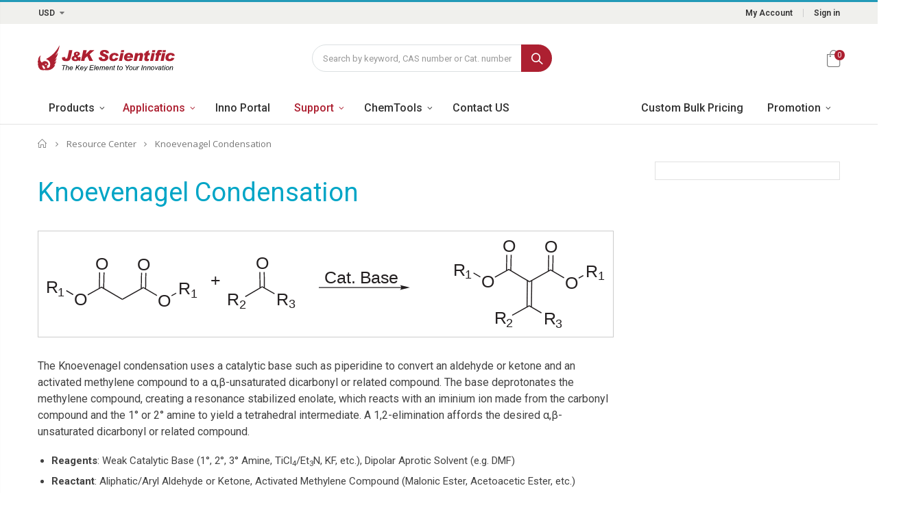

--- FILE ---
content_type: text/html; charset=utf-8
request_url: https://www.jk-sci.com/blogs/resource-center/knoevenagel-condensation
body_size: 41285
content:
<!doctype html>
<!--[if IE 8]><html class="no-js lt-ie9" lang="en"> <![endif]-->
<!--[if IE 9 ]><html class="ie9 no-js"> <![endif]-->
<!--[if (gt IE 9)|!(IE)]><!--> <html class="no-js"> <!--<![endif]-->
<head>
  <meta name="msvalidate.01" content="43E7F46DA965FCBC68824E0DB5BD0648" />
  <meta name="google-site-verification" content="wEqcNDy3xDxT5IU_9r-RGdeJhGXfAVHf0O82Zp-nIaY" />
<!-- Added by AVADA SEO Suite -->











<meta name="twitter:image" content="http://www.jk-sci.com/cdn/shop/articles/5257e145df0bbf776b444aedeb130774.png?v=1619455402">




<!-- Added by AVADA SEO Suite: Article Structured Data -->
<script type="application/ld+json">{
"@context": "https://schema.org/",
"@type": "Article",
"@id": "492991971518",
"articleBody": "The Knoevenagel condensation uses a catalytic base such as piperidine to convert an aldehyde or ketone and an activated methylene compound to a α,β-unsaturated dicarbonyl or related compound. The base deprotonates the methylene compound, creating a resonance stabilized enolate, which reacts with an iminium ion made from the carbonyl compound and the 1° or 2° amine to yield a tetrahedral intermediate. A 1,2-elimination affords the desired α,β-unsaturated dicarbonyl or related compound.Reagents: Weak Catalytic Base (1°, 2°, 3° Amine, TiCl4\/Et3N, KF, etc.), Dipolar Aprotic Solvent (e.g. DMF)Reactant: Aliphatic\/Aryl Aldehyde or Ketone, Activated Methylene Compound (Malonic Ester, Acetoacetic Ester, etc.)Product: α,β-Unsaturated Dicarbonyl or Related CompoundType of Reaction: Base-Catalyzed Aldol CondensationMechanismTop Citations Lewis Acidic Ionic Liquids for the Synthesis of Electrophilic Alkenes via the Knoevenagel Condensation. Tetrahedron Letters  2002, 43 (6), 1127–1130.  Uncatalysed Knoevenagel Condensation in Aqueous Medium at Room Temperature.. Tetrahedron Letters  2005, 46 (38), 6453–6456.  Zinc Chloride as a New Catalyst for Knoevenagel Condensation. Tetrahedron Letters 1991, 32 (41), 5821–5822. Original Paper Knoevenagel, E. Condensation von Malonsäure Mit Aromatischen Aldehyden Durch Ammoniak Und Amine.  Berichte der deutschen chemischen Gesellschaft  1898, 31 (3), 2596–2619. Related ReactionsAcetoacetic Ester SynthesisMalonic Ester SynthesisRelated CompoundsPiperidine (CAS 110-89-4)AldehydeKetone",
"mainEntityOfPage": {
  "@type": "WebPage",
  "@id": "https:\/\/www.jk-sci.com"
},
"headline": "Knoevenagel Condensation",
"image": [
  "https:\/\/www.jk-sci.com\/cdn\/shop\/articles\/5257e145df0bbf776b444aedeb130774_846x.png?v=1619455402"
],

"datePublished": "2021-02-23T12:47:28Z",
"dateCreated": "2021-02-22T05:39:05Z",
"dateModified": "2021-11-24T08:00:48Z",
"author": {
  "@type": "Person",
  "name": "shuhan yang"
},
"publisher": {
  "@type": "Organization",
  "logo": {
    "@type": "ImageObject",
    "url": "https:\/\/www.jk-sci.com\/cdn\/shopifycloud\/storefront\/assets\/no-image-2048-a2addb12.gif"
  },
  "name": "J\u0026amp;K Scientific LLC"
}
}</script>
<!-- /Added by AVADA SEO Suite --><!-- Added by AVADA SEO Suite: Breadcrumb Structured Data  -->
<script type="application/ld+json">{
  "@context": "https://schema.org",
  "@type": "BreadcrumbList",
  "itemListElement": [{
    "@type": "ListItem",
    "position": 1,
    "name": "Home",
    "item": "https://www.jk-sci.com"
  }, {
    "@type": "ListItem",
    "position": 2,
    "name": "Resource Center",
    "item": "https://www.jk-sci.com/blogs/resource-center"
  }, {
    "@type": "ListItem",
    "position": 3,
    "name": "Knoevenagel Condensation",
    "item": "https://www.jk-sci.com/blogs/resource-center/knoevenagel-condensation"
  }]
}
</script>
<!-- Added by AVADA SEO Suite -->


<!-- /Added by AVADA SEO Suite -->

  <!-- Basic page needs ================================================== -->
  <meta charset="utf-8">
  <meta http-equiv="Content-Type" content="text/html; charset=utf-8">
  <link rel="shortcut icon" href="//www.jk-sci.com/cdn/shop/t/20/assets/favicon.ico?v=18745657305025907481765550339" type="image/png" /><title>Knoevenagel Condensation - J&amp;K Scientific LLC</title><meta name="description" content="The Knoevenagel condensation uses a catalytic base such as piperidine to convert an aldehyde or ketone and an activated methylene compound to a α,β-unsaturated dicarbonyl or related compound. The base deprotonates the methylene compound, creating a resonance stabilized enolate, which reacts with an iminium ion made from the carbonyl compound and the 1° or 2° amine to yield a tetrahedral intermediate. A 1,2-elimination affords the desired α,β-unsaturated dicarbonyl or related compound.


Reagents: Weak Catalytic Base (1°, 2°, 3° Amine, TiCl4/Et3N, KF, etc.), Dipolar Aprotic Solvent (e.g. DMF)

Reactant: Aliphatic/Aryl Aldehyde or Ketone, Activated Methylene Compound (Malonic Ester, Acetoacetic Ester, etc.)

Product: α,β-Unsaturated Dicarbonyl or Related Compound

Type of Reaction: Base-Catalyzed Aldol Condensation

Mechanism

Top Citations


 Lewis Acidic Ionic Liquids for the Synthesis of Electrophilic Alkenes via the Knoevenagel Condensation. Tetrahedron Letters  2002, 43 (6), 1127–1130. 


 Uncatalysed Knoevenagel Condensation in Aqueous Medium at Room Temperature.. Tetrahedron Letters  2005, 46 (38), 6453–6456. 


 Zinc Chloride as a New Catalyst for Knoevenagel Condensation. Tetrahedron Letters 1991, 32 (41), 5821–5822. 


Original Paper


 Knoevenagel, E. Condensation von Malonsäure Mit Aromatischen Aldehyden Durch Ammoniak Und Amine.  Berichte der deutschen chemischen Gesellschaft  1898, 31 (3), 2596–2619. 


Related Reactions



Acetoacetic Ester Synthesis




Malonic Ester Synthesis



Related Compounds



Piperidine (CAS 110-89-4)




Aldehyde




Ketone" /><!-- Helpers ================================================== --><!-- /snippets/social-meta-tags.liquid -->


  <meta property="og:type" content="article">
  <meta property="og:title" content="Knoevenagel Condensation">
  
  
    
    
    
  <meta property="og:image" content="http://shop.jkchemical.com/res/0-4888.svg">
  <meta property="og:image:secure_url" content="https://shop.jkchemical.com/res/0-4888.svg">
    
  


  <meta property="og:description" content="The Knoevenagel condensation uses a catalytic base such as piperidine to convert an aldehyde or ketone and an activated methylene compound to a α,β-unsaturated dicarbonyl or related compound. The base deprotonates the methylene compound, creating a resonance stabilized enolate, which reacts with an iminium ion made from the carbonyl compound and the 1° or 2° amine to yield a tetrahedral intermediate. A 1,2-elimination affords the desired α,β-unsaturated dicarbonyl or related compound.


Reagents: Weak Catalytic Base (1°, 2°, 3° Amine, TiCl4/Et3N, KF, etc.), Dipolar Aprotic Solvent (e.g. DMF)

Reactant: Aliphatic/Aryl Aldehyde or Ketone, Activated Methylene Compound (Malonic Ester, Acetoacetic Ester, etc.)

Product: α,β-Unsaturated Dicarbonyl or Related Compound

Type of Reaction: Base-Catalyzed Aldol Condensation

Mechanism

Top Citations


 Lewis Acidic Ionic Liquids for the Synthesis of Electrophilic Alkenes via the Knoevenagel Condensation. Tetrahedron Letters  2002, 43 (6), 1127–1130. 


 Uncatalysed Knoevenagel Condensation in Aqueous Medium at Room Temperature.. Tetrahedron Letters  2005, 46 (38), 6453–6456. 


 Zinc Chloride as a New Catalyst for Knoevenagel Condensation. Tetrahedron Letters 1991, 32 (41), 5821–5822. 


Original Paper


 Knoevenagel, E. Condensation von Malonsäure Mit Aromatischen Aldehyden Durch Ammoniak Und Amine.  Berichte der deutschen chemischen Gesellschaft  1898, 31 (3), 2596–2619. 


Related Reactions



Acetoacetic Ester Synthesis




Malonic Ester Synthesis



Related Compounds



Piperidine (CAS 110-89-4)




Aldehyde




Ketone">

  <meta property="og:url" content="https://www.jk-sci.com/blogs/resource-center/knoevenagel-condensation">
  <meta property="og:site_name" content="J&amp;K Scientific LLC">





<meta name="twitter:card" content="summary">

  <meta name="twitter:title" content="Knoevenagel Condensation">
  <meta name="twitter:description" content="The Knoevenagel condensation uses a catalytic base such as piperidine to convert an aldehyde or ketone and an activated methylene compound to a α,β-unsaturated dicarbonyl or related compound. The base deprotonates the methylene compound, creating a resonance stabilized enolate, which reacts with an iminium ion made from the carbonyl compound and the 1° or 2° amine to yield a tetrahedral intermediate. A 1,2-elimination affords the desired α,β-unsaturated dicarbonyl or related compound. Reagents: Weak Catalytic Base (1°, 2°, 3° Amine, TiCl4/Et3N, KF, etc.), Dipolar Aprotic Solvent (e.g. DMF) Reactant: Aliphatic/Aryl Aldehyde or Ketone, Activated Methylene Compound (Malonic Ester, Acetoacetic Ester, etc.) Product: α,β-Unsaturated Dicarbonyl or Related Compound Type of Reaction: Base-Catalyzed Aldol Condensation Mechanism Top Citations Lewis Acidic Ionic Liquids for the Synthesis of Electrophilic Alkenes via the Knoevenagel Condensation. Tetrahedron Letters 2002, 43 (6), 1127–1130. Uncatalysed Knoevenagel Condensation in Aqueous">
  
  
    
    
    
  <meta property="twitter:image" content="//shop.jkchemical.com/res/0-4888.svg">
    
  

<link rel="canonical" href="https://www.jk-sci.com/blogs/resource-center/knoevenagel-condensation" /><meta name="viewport" content="width=device-width, initial-scale=1, minimum-scale=1, maximum-scale=1" /><meta name="theme-color" content="" />
  <!-- CSS ==================================================+ -->
  <link href="//www.jk-sci.com/cdn/shop/t/20/assets/plugins.css?v=147051439084742896731765550437" rel="stylesheet" type="text/css" media="all" />
  <link href="//www.jk-sci.com/cdn/shop/t/20/assets/ultramegamenu.css?v=76824489812128298041765550457" rel="stylesheet" type="text/css" media="all" />
  <link href="//www.jk-sci.com/cdn/shop/t/20/assets/styles.scss.css?v=152719813960657191251765550480" rel="stylesheet" type="text/css" media="all" />
<link href="//www.jk-sci.com/cdn/shop/t/20/assets/header-type2.scss.css?v=82604608708954866981765550480" rel="stylesheet" type="text/css" media="all" />
<link href="//www.jk-sci.com/cdn/shop/t/20/assets/pages.scss.css?v=157988315532165592261765550480" rel="stylesheet" type="text/css" media="all" />
<link href="//www.jk-sci.com/cdn/shop/t/20/assets/new-style.scss.css?v=40145065666682152151765550480" rel="stylesheet" type="text/css" media="all" />
<link href="//www.jk-sci.com/cdn/shop/t/20/assets/product-list.scss.css?v=129246341953502039251765550480" rel="stylesheet" type="text/css" media="all" />
  <link href="//www.jk-sci.com/cdn/shop/t/20/assets/responsive.scss.css?v=56990223157004561361765550480" rel="stylesheet" type="text/css" media="all" />
  <link href="//www.jk-sci.com/cdn/shop/t/20/assets/color-config.scss.css?v=23888755291503746751767668720" rel="stylesheet" type="text/css" media="all" />
<!-- Header hook for plugins ================================================== -->
  <script>window.performance && window.performance.mark && window.performance.mark('shopify.content_for_header.start');</script><meta name="google-site-verification" content="VTaKVmMDNih-uMLcIybVjI5g6dBfhpC5R8tErD_DKxI">
<meta id="shopify-digital-wallet" name="shopify-digital-wallet" content="/50600050878/digital_wallets/dialog">
<meta name="shopify-checkout-api-token" content="9f4214c353d5b8ea7b7d63acf4a692f4">
<meta id="in-context-paypal-metadata" data-shop-id="50600050878" data-venmo-supported="true" data-environment="production" data-locale="en_US" data-paypal-v4="true" data-currency="USD">
<link rel="alternate" type="application/atom+xml" title="Feed" href="/blogs/resource-center.atom" />
<script async="async" src="/checkouts/internal/preloads.js?locale=en-US"></script>
<script id="shopify-features" type="application/json">{"accessToken":"9f4214c353d5b8ea7b7d63acf4a692f4","betas":["rich-media-storefront-analytics"],"domain":"www.jk-sci.com","predictiveSearch":true,"shopId":50600050878,"locale":"en"}</script>
<script>var Shopify = Shopify || {};
Shopify.shop = "jksci.myshopify.com";
Shopify.locale = "en";
Shopify.currency = {"active":"USD","rate":"1.0"};
Shopify.country = "US";
Shopify.theme = {"name":"JKSCI Porto 3.6.3- Modified 2025-12-12","id":150225223870,"schema_name":"Porto","schema_version":"3.6.3","theme_store_id":null,"role":"main"};
Shopify.theme.handle = "null";
Shopify.theme.style = {"id":null,"handle":null};
Shopify.cdnHost = "www.jk-sci.com/cdn";
Shopify.routes = Shopify.routes || {};
Shopify.routes.root = "/";</script>
<script type="module">!function(o){(o.Shopify=o.Shopify||{}).modules=!0}(window);</script>
<script>!function(o){function n(){var o=[];function n(){o.push(Array.prototype.slice.apply(arguments))}return n.q=o,n}var t=o.Shopify=o.Shopify||{};t.loadFeatures=n(),t.autoloadFeatures=n()}(window);</script>
<script id="shop-js-analytics" type="application/json">{"pageType":"article"}</script>
<script defer="defer" async type="module" src="//www.jk-sci.com/cdn/shopifycloud/shop-js/modules/v2/client.init-shop-cart-sync_BApSsMSl.en.esm.js"></script>
<script defer="defer" async type="module" src="//www.jk-sci.com/cdn/shopifycloud/shop-js/modules/v2/chunk.common_CBoos6YZ.esm.js"></script>
<script type="module">
  await import("//www.jk-sci.com/cdn/shopifycloud/shop-js/modules/v2/client.init-shop-cart-sync_BApSsMSl.en.esm.js");
await import("//www.jk-sci.com/cdn/shopifycloud/shop-js/modules/v2/chunk.common_CBoos6YZ.esm.js");

  window.Shopify.SignInWithShop?.initShopCartSync?.({"fedCMEnabled":true,"windoidEnabled":true});

</script>
<script>(function() {
  var isLoaded = false;
  function asyncLoad() {
    if (isLoaded) return;
    isLoaded = true;
    var urls = ["https:\/\/chimpstatic.com\/mcjs-connected\/js\/users\/34e50b4bfe15380b3ea0ac3c1\/1ee6d598f027f1404b3c0033a.js?shop=jksci.myshopify.com","https:\/\/seo.apps.avada.io\/avada-seo-installed.js?shop=jksci.myshopify.com","https:\/\/beeapp.me\/jstag\/px-related-product.js?shop=jksci.myshopify.com","https:\/\/omnisnippet1.com\/platforms\/shopify.js?source=scriptTag\u0026v=2025-06-12T03\u0026shop=jksci.myshopify.com"];
    for (var i = 0; i < urls.length; i++) {
      var s = document.createElement('script');
      s.type = 'text/javascript';
      s.async = true;
      s.src = urls[i];
      var x = document.getElementsByTagName('script')[0];
      x.parentNode.insertBefore(s, x);
    }
  };
  if(window.attachEvent) {
    window.attachEvent('onload', asyncLoad);
  } else {
    window.addEventListener('load', asyncLoad, false);
  }
})();</script>
<script id="__st">var __st={"a":50600050878,"offset":-28800,"reqid":"ff67d5bb-93a9-472f-bf06-2b3462f5d460-1768876883","pageurl":"www.jk-sci.com\/blogs\/resource-center\/knoevenagel-condensation","s":"articles-492991971518","u":"d6fcc84828d0","p":"article","rtyp":"article","rid":492991971518};</script>
<script>window.ShopifyPaypalV4VisibilityTracking = true;</script>
<script id="captcha-bootstrap">!function(){'use strict';const t='contact',e='account',n='new_comment',o=[[t,t],['blogs',n],['comments',n],[t,'customer']],c=[[e,'customer_login'],[e,'guest_login'],[e,'recover_customer_password'],[e,'create_customer']],r=t=>t.map((([t,e])=>`form[action*='/${t}']:not([data-nocaptcha='true']) input[name='form_type'][value='${e}']`)).join(','),a=t=>()=>t?[...document.querySelectorAll(t)].map((t=>t.form)):[];function s(){const t=[...o],e=r(t);return a(e)}const i='password',u='form_key',d=['recaptcha-v3-token','g-recaptcha-response','h-captcha-response',i],f=()=>{try{return window.sessionStorage}catch{return}},m='__shopify_v',_=t=>t.elements[u];function p(t,e,n=!1){try{const o=window.sessionStorage,c=JSON.parse(o.getItem(e)),{data:r}=function(t){const{data:e,action:n}=t;return t[m]||n?{data:e,action:n}:{data:t,action:n}}(c);for(const[e,n]of Object.entries(r))t.elements[e]&&(t.elements[e].value=n);n&&o.removeItem(e)}catch(o){console.error('form repopulation failed',{error:o})}}const l='form_type',E='cptcha';function T(t){t.dataset[E]=!0}const w=window,h=w.document,L='Shopify',v='ce_forms',y='captcha';let A=!1;((t,e)=>{const n=(g='f06e6c50-85a8-45c8-87d0-21a2b65856fe',I='https://cdn.shopify.com/shopifycloud/storefront-forms-hcaptcha/ce_storefront_forms_captcha_hcaptcha.v1.5.2.iife.js',D={infoText:'Protected by hCaptcha',privacyText:'Privacy',termsText:'Terms'},(t,e,n)=>{const o=w[L][v],c=o.bindForm;if(c)return c(t,g,e,D).then(n);var r;o.q.push([[t,g,e,D],n]),r=I,A||(h.body.append(Object.assign(h.createElement('script'),{id:'captcha-provider',async:!0,src:r})),A=!0)});var g,I,D;w[L]=w[L]||{},w[L][v]=w[L][v]||{},w[L][v].q=[],w[L][y]=w[L][y]||{},w[L][y].protect=function(t,e){n(t,void 0,e),T(t)},Object.freeze(w[L][y]),function(t,e,n,w,h,L){const[v,y,A,g]=function(t,e,n){const i=e?o:[],u=t?c:[],d=[...i,...u],f=r(d),m=r(i),_=r(d.filter((([t,e])=>n.includes(e))));return[a(f),a(m),a(_),s()]}(w,h,L),I=t=>{const e=t.target;return e instanceof HTMLFormElement?e:e&&e.form},D=t=>v().includes(t);t.addEventListener('submit',(t=>{const e=I(t);if(!e)return;const n=D(e)&&!e.dataset.hcaptchaBound&&!e.dataset.recaptchaBound,o=_(e),c=g().includes(e)&&(!o||!o.value);(n||c)&&t.preventDefault(),c&&!n&&(function(t){try{if(!f())return;!function(t){const e=f();if(!e)return;const n=_(t);if(!n)return;const o=n.value;o&&e.removeItem(o)}(t);const e=Array.from(Array(32),(()=>Math.random().toString(36)[2])).join('');!function(t,e){_(t)||t.append(Object.assign(document.createElement('input'),{type:'hidden',name:u})),t.elements[u].value=e}(t,e),function(t,e){const n=f();if(!n)return;const o=[...t.querySelectorAll(`input[type='${i}']`)].map((({name:t})=>t)),c=[...d,...o],r={};for(const[a,s]of new FormData(t).entries())c.includes(a)||(r[a]=s);n.setItem(e,JSON.stringify({[m]:1,action:t.action,data:r}))}(t,e)}catch(e){console.error('failed to persist form',e)}}(e),e.submit())}));const S=(t,e)=>{t&&!t.dataset[E]&&(n(t,e.some((e=>e===t))),T(t))};for(const o of['focusin','change'])t.addEventListener(o,(t=>{const e=I(t);D(e)&&S(e,y())}));const B=e.get('form_key'),M=e.get(l),P=B&&M;t.addEventListener('DOMContentLoaded',(()=>{const t=y();if(P)for(const e of t)e.elements[l].value===M&&p(e,B);[...new Set([...A(),...v().filter((t=>'true'===t.dataset.shopifyCaptcha))])].forEach((e=>S(e,t)))}))}(h,new URLSearchParams(w.location.search),n,t,e,['guest_login'])})(!0,!0)}();</script>
<script integrity="sha256-4kQ18oKyAcykRKYeNunJcIwy7WH5gtpwJnB7kiuLZ1E=" data-source-attribution="shopify.loadfeatures" defer="defer" src="//www.jk-sci.com/cdn/shopifycloud/storefront/assets/storefront/load_feature-a0a9edcb.js" crossorigin="anonymous"></script>
<script data-source-attribution="shopify.dynamic_checkout.dynamic.init">var Shopify=Shopify||{};Shopify.PaymentButton=Shopify.PaymentButton||{isStorefrontPortableWallets:!0,init:function(){window.Shopify.PaymentButton.init=function(){};var t=document.createElement("script");t.src="https://www.jk-sci.com/cdn/shopifycloud/portable-wallets/latest/portable-wallets.en.js",t.type="module",document.head.appendChild(t)}};
</script>
<script data-source-attribution="shopify.dynamic_checkout.buyer_consent">
  function portableWalletsHideBuyerConsent(e){var t=document.getElementById("shopify-buyer-consent"),n=document.getElementById("shopify-subscription-policy-button");t&&n&&(t.classList.add("hidden"),t.setAttribute("aria-hidden","true"),n.removeEventListener("click",e))}function portableWalletsShowBuyerConsent(e){var t=document.getElementById("shopify-buyer-consent"),n=document.getElementById("shopify-subscription-policy-button");t&&n&&(t.classList.remove("hidden"),t.removeAttribute("aria-hidden"),n.addEventListener("click",e))}window.Shopify?.PaymentButton&&(window.Shopify.PaymentButton.hideBuyerConsent=portableWalletsHideBuyerConsent,window.Shopify.PaymentButton.showBuyerConsent=portableWalletsShowBuyerConsent);
</script>
<script data-source-attribution="shopify.dynamic_checkout.cart.bootstrap">document.addEventListener("DOMContentLoaded",(function(){function t(){return document.querySelector("shopify-accelerated-checkout-cart, shopify-accelerated-checkout")}if(t())Shopify.PaymentButton.init();else{new MutationObserver((function(e,n){t()&&(Shopify.PaymentButton.init(),n.disconnect())})).observe(document.body,{childList:!0,subtree:!0})}}));
</script>
<link id="shopify-accelerated-checkout-styles" rel="stylesheet" media="screen" href="https://www.jk-sci.com/cdn/shopifycloud/portable-wallets/latest/accelerated-checkout-backwards-compat.css" crossorigin="anonymous">
<style id="shopify-accelerated-checkout-cart">
        #shopify-buyer-consent {
  margin-top: 1em;
  display: inline-block;
  width: 100%;
}

#shopify-buyer-consent.hidden {
  display: none;
}

#shopify-subscription-policy-button {
  background: none;
  border: none;
  padding: 0;
  text-decoration: underline;
  font-size: inherit;
  cursor: pointer;
}

#shopify-subscription-policy-button::before {
  box-shadow: none;
}

      </style>

<script>window.performance && window.performance.mark && window.performance.mark('shopify.content_for_header.end');</script>
<!-- /snippets/oldIE-js.liquid -->


<!--[if lt IE 9]>
<script src="//cdnjs.cloudflare.com/ajax/libs/html5shiv/3.7.2/html5shiv.min.js" type="text/javascript"></script>
<script src="//www.jk-sci.com/cdn/shop/t/20/assets/respond.min.js?v=52248677837542619231765550445" type="text/javascript"></script>
<link href="//www.jk-sci.com/cdn/shop/t/20/assets/respond-proxy.html" id="respond-proxy" rel="respond-proxy" />
<link href="//www.jk-sci.com/search?q=084cc43494e00975fab4c60954e0de2c" id="respond-redirect" rel="respond-redirect" />
<script src="//www.jk-sci.com/search?q=084cc43494e00975fab4c60954e0de2c" type="text/javascript"></script>
<![endif]-->

<script src="//www.jk-sci.com/cdn/shop/t/20/assets/vendor.js?v=114975771365441350721765550458" type="text/javascript"></script>
<!-- Import custom fonts ====================================================== --><link href="//fonts.googleapis.com/css?family=Roboto:200italic,300italic,400italic,600italic,700italic,800italic,700,200,300,600,800,400&amp;subset=cyrillic-ext,greek-ext,latin,latin-ext,cyrillic,greek,vietnamese" rel='stylesheet' type='text/css'><link href="//fonts.googleapis.com/css?family=Roboto:200italic,300italic,400italic,600italic,700italic,800italic,700,200,300,600,800,400&amp;subset=cyrillic-ext,greek-ext,latin,latin-ext,cyrillic,greek,vietnamese" rel='stylesheet' type='text/css'><link href="//fonts.googleapis.com/css?family=Roboto:200italic,300italic,400italic,500italic,600italic,700italic,800italic,700,200,300,600,800,400,500&amp;subset=cyrillic-ext,greek-ext,latin,latin-ext,cyrillic,greek,vietnamese" rel='stylesheet' type='text/css'><script type="text/javascript">
    var productsObj = {};
    var swatch_color_type = 1;
    var product_swatch_size = 'size-large';
    var product_swatch_setting = '2';
    var asset_url = '//www.jk-sci.com/cdn/shop/t/20/assets//?v=11390';
    var money_format = '<span class="money">${{amount}}</span>';
    var multi_language = false;
  </script> 
  <script src="//www.jk-sci.com/cdn/shop/t/20/assets/lang2.js?v=12969877377958745391765550404" type="text/javascript"></script>
<script>
  var translator = {
    current_lang : jQuery.cookie("language"),
    init: function() {
      translator.updateStyling();
      translator.updateLangSwitcher();
    },
    updateStyling: function() {
        var style;
        if (translator.isLang2()) {
          style = "<style>*[data-translate] {visibility:hidden} .lang1 {display:none}</style>";
        } else {
          style = "<style>*[data-translate] {visibility:visible} .lang2 {display:none}</style>";
        }
        jQuery('head').append(style);
    },
    updateLangSwitcher: function() {
      if (translator.isLang2()) {
        jQuery(".current-language span").removeClass('active');
        jQuery(".current-language span[class=lang-2]").addClass("active");
      }
    },
    getTextToTranslate: function(selector) {
      var result = window.lang2;
      var params;
      if (selector.indexOf("|") > 0) {
        var devideList = selector.split("|");
        selector = devideList[0];
        params = devideList[1].split(",");
      }

      var selectorArr = selector.split('.');
      if (selectorArr) {
        for (var i = 0; i < selectorArr.length; i++) {
            result = result[selectorArr[i]];
        }
      } else {
        result = result[selector];
      }
      if (result && result.one && result.other) {
        var countEqual1 = true;
        for (var i = 0; i < params.length; i++) {
          if (params[i].indexOf("count") >= 0) {
            variables = params[i].split(":");
            if (variables.length>1) {
              var count = variables[1];
              if (count > 1) {
                countEqual1 = false;
              }
            }
          }
        }
        if (countEqual1) {
          result = result.one;
        } else {
          result = result.other;
        }
      }
      
      if (params && params.length>0) {
        result = result.replace(/{{\s*/g, "{{");
        result = result.replace(/\s*}}/g, "}}");
        for (var i = 0; i < params.length; i++) {
          variables = params[i].split(":");
          if (variables.length>1) {
            result = result.replace("{{"+variables[0]+"}}", variables[1]);
          }
        }
      }
      

      return result;
    },
    isLang2: function() {
      return translator.current_lang && translator.current_lang == 2;
    },
    doTranslate: function(blockSelector) {
      if (translator.isLang2()) {
        jQuery(blockSelector + " [data-translate]").each(function(e) {
          var item = jQuery(this);
          var selector = item.attr("data-translate");
          var text = translator.getTextToTranslate(selector);
          if (item.attr("translate-item")) {
            var attribute = item.attr("translate-item");
            if (attribute == 'blog-date-author') {
              item.html(text);
            } else if (attribute!="") {
              item.attr(attribute,text);
            }
          } else if (item.is("input")) {
            if(item.is("input[type=search]")){
              item.attr("placeholder", text);
            }else{
              item.val(text);
            }
            
          } else {
            item.text(text);
          }
          item.css("visibility","visible");
        });
      }
    }
  };
  translator.init();
  jQuery(document).ready(function() {
    jQuery('.select-language a').on('click', function(){
      var value = jQuery(this).data('lang');
      jQuery.cookie('language', value, {expires:10, path:'/'});
      location.reload();
    });
    translator.doTranslate("body");
  });
</script>
  <style>
    dl.narrow-by-list {
padding-top: 20px;
}
dl.narrow-by-list span{
 margin-left: 20px;
}
/*rfq_form_page*/
.rfq_form_page .cart_image img{
opacity: 1 !important;
width: 100%;
}
.rfq-table thead tr th {
padding: 15px 8px !important;
}

input::-webkit-outer-spin-button,
input::-webkit-inner-spin-button{
/* Chrome, Safari, Edge, Opera */  -webkit-appearance: none;
  margin: 0;
}

.item_option {
    padding: 12px 0 !important;
    font-style: normal !important;
    font-size: 15px !important;
}
/* Firefox */
input[type=number] 
{
  -moz-appearance: textfield !important;
}
*/
/*product featured home*/
.products .product-col .product-image img{ 
border: 1px solid #ccc !important;
}

/*product page changes*/
p.inStock {
color: #80a040 !important;
font-weight: 600;
display: inline;
}

p.noStock{
color: #ad2031 !important;
font-weight: 600;
display: inline;
}

.tomitIsInStock small  {
font-size: 14px;
}

/*request for quote button*/
.actions .rfq-btn {
display: none;
}
#submitRFQForm.btn:not(:disabled):not(.disabled){
background-color: #AD2031;
opacity: 1; 
padding: 10px 20px;
border:0px;
}
#submitRFQForm.btn.disabled {
background-color: gray;
opacity: 1; 
padding: 10px 20px;
border:0px;
}
.rfq_form_page a.btn-primary {
background-color: #AD2031;
opacity: 1; 
padding: 10px 20px;
border:0px;
margin-bottom: 20px;
}

/*request for quote button END*/
/*Location Warehouse Info */
#tomit_inventory_list {
display: inline-block;
}
.tomitIsInStock {
display: inline;
}
[data-loc~="57408094398"]::after{
content: "to deliver in 7-10 days from China";
font-size: 14px;
font-weight: bold;
}
[data-loc~="57408094398"] small {
display: none !important; 
}
[data-loc~="57226166462"]::after{
content: "to deliver in 1-5 days from US";
font-size: 14px;
font-weight: bold;
}
[data-loc~="57226166462"] small {
display: none !important; 
}
.product-sku {
margin-top: 15px;
}
/*Location Warehouse Info END */



.products .product-default{
  width:33.3%
}
.products .product-col .product-content {
    padding-left: 20px;}
.porto-products .owl-carousel .owl-nav .owl-prev:before, .porto-products .owl-carousel .owl-nav .owl-next:before {
left: 15px;
}

.postContent h1, .postContent h2, .postContent h3,  {
	color: #212121!important;
}
.postContent p, .postContent ul li{
color:#424242!important;
}
.post-wrapper .postTitle h2 {
    font-weight: normal;
}
.postContent .mb-5 {
    margin-bottom: 48px;
}
.postContent .mt-5 {
    margin-top: 48px;
}
.post-wrapper .postContent h3{font-weight: normal;
    font-size: 22px;
margin:32px 0 16px 0!important;}
.post-wrapper .postContent p {
    line-height: 1.5;
    font-size: 16px;
}
.article-container .main-content.main-blog .post-wrapper .postTitle h2 {
    font-size: 38px;
}
body#reset-account .main-container {
    width: 50%;
    margin: 70px auto auto auto;}
body#reset-account .main-container input{    
width: 50%;
    display: block;
    margin: 0 auto 20px;
}

.postDetailspostDetails, .post-wrapper .postDetails, .post-author, .homepage-bar-1495910571031 {
    display: none!important;
}
 .template-article .footer-wrapper .block{
margin-bottom: 15px;
}
.product-view .addthis_toolbox {
    display: none;
    margin-top: 20px;
}
.about-image-right{
    text-align: right;
}
.js .sidebar .btn--disabled {
	cursor: default;
	background: #6d6d6d;
}

.step__footer__continue-btn {
	padding: 10px 20px;
}
.btn, .sp-modal-toggle {
}
.anyflexbox .field__input-btn {
	background-color: #737373!important;
}
.footer-wrapper .footer-top .input-group input {
	text-transform: unset!important;
}
.header-menu-style-background .top-navigation li.level0 ul li a {
	font-size: 14px;
	font-weight: normal;
}
.main-container .account-dashboard .my-address .form-edit {
	border: 1px solid #ccc;
}
.main-container .account-dashboard .my-address h3 {
	background-color: #666;
	border-bottom: 0;
	color: #fff;
}
.main-container .account-dashboard .my-address {
	width: 40%;
	margin: 0 auto;
	border: 0;
}
.header-menu-style-background_new.menu-color-custom .main-nav ul.top-navigation > li > a:hover {
	color: #ad2031;
}
.footer-wrapper .footer-top .input-group button {
	text-transform: capitalize;
}
.top-navigation li.level0 ul li {
	padding: 5px;
	height: auto;
}
.main-container .checkout-cart .cart-table tbody tr td.product-name-td {
	width: 20%;
}
.main-container .checkout-cart .checkout-info {
	display: none;
}
.blog_article .item .row.row-1495910820801 .col-md-7 .postContent, .main-container .blog_article .item.blog_post_type_1 .post-content .postContent {
	color: #465157!important;
}
.custom-support .col-lg-4 {
	text-align: left;
}
.product-view .product-options .swatch .swatch-element.square input:checked+label, .product-view .product-options .swatch .swatch-element.square label:hover {
	background-color: #555;
}
.item-area .price span.money {
	display: none;
}
.post-wrapper .postContent {
	font-size: 15px;
}
.template-blog .block h3 {
	text-transform: initial!important;
}
.template-blog .block .blogs-items ul li .post-image, .template-article .block .blogs-items ul li .post-image {
	width: 115px;
	height: 115px;
	display: block;
}
.custom-support-1495910724011 .content p {
	text-align: left;
}
.btn-default {
	boder: none;
}
.btn-default {
	background-color: #239ab7;
}
.mega-columns .col-md-11 {
	-ms-flex: 0 0 91.666667%;
	flex: 100%;
	max-width: 100%;
}
.post-wrapper {
	border-bottom: 0;
}
.post-wrapper .post-date {
	display: none;
}
.post-wrapper .postContent {
	margin: 0 30px 0 0;
}
.post-wrapper .postDetails.pl-0 {
	margin-left: 0;
}
.main-container .breadcrumbs ul {
	line-height: 20px;
}
.blog_article .item .row.row-1495910820801 a.readmore, .main-container .blog_article .item.blog_post_type_1 .post-content .readmore {
	background: unset!important;
	color: #00a5c6!important;
	padding: 0!important;
	font-weight: 500;
	font-size: 16px;
	text-transform: initial;
}
.footer-top-inner .col-lg-5 {
	display: none;
}
.footer-top-inner .col-lg-7 {
	flex: 100%;
	max-width: 100%;
}
}
.footer-wrapper .footer-top .input-group input {
	padding-left: 10px;
}
.sticky-header.header-menu-style-background_new.sticky-menu-color-primary .main-nav ul.top-navigation > li:hover > a, .sticky-header.header-menu-style-background_new.sticky-menu-color-primary .main-nav ul.top-navigation > li.active > a, .sticky-header.header-menu-style-background_new.sticky-menu-color-primary .main-nav ul.top-navigation > li > a {
	color: #333;
}
.search-area .search-extended {
	width: 350px;
}
.searchform .searchsubmit:after {
	color: #fff;
}
.searchform.has-categories-dropdown input[type=text] {
	padding-right: 50px;
}
span.lang1 {
	line-height: 1.6em;
}
.blog_article .item.blog_post_type_2 .col-md-7 a.readmore {
	font-family: roboto;
}
.shop-by-collection.tab-product-collection.tab-style2 .tab-selector {
	display: none;
	margin-bottom: 0;
}
.shop-by-collection.tab-product-collection.tab-style2 .collection-list {
	display: none;
}
.products .category-list {
	display: none;
}
.owl-carousel .owl-item img {
	border: 1px solid #ccc;
}
.price span.money {
	font-weight: 600;
}
.header-menu-style-background_new .top-navigation li.level0 ul li a {
	font-weight: 500;
}
.header-container .main-nav ul.top-navigation > li > a, .main-navigation .top-navigation.side-menu > li > a, .header-container.type21 .links li a, .header-container .menu-custom-block .link-list li a {
	font-family: Roboto;
	font-size: 16px;
	font-weight: 500;
	font-style: normal;
}
.blog_article .item.blog_post_type_2 .post-image .post-date {
	display: none;
}
.header-container.type2 {
	border-top-width: 3px;
}
.main-section-header .top-links-container {
	padding: 3px 0 3px;
}
.header-container.type2 .header .custom-block {
	text-align: left;
	font-size: 11px;
	height: 42px;
	line-height: 1;
	border-right: solid 1px #dde0e2;
	padding-right: 35px;
}
.searchform .searchsubmit:after {
	content: "\e884";
}
.type2 .top-navigation li.level0 .level-top {
	padding: 15px 16px
}
.template-index .header-container.type2 .header-wrapper {
	margin-bottom: 10px;
}
.item-area .product-image-area .quickview-icon {
	background-color: #2b2b2d;
}
.main-section-header .links li {
	border-color: #ccc;
}
.slideshow-section .slideshow .owl-dots {
	bottom: 27px;
}
.slideshow-section .slideshow .owl-nav button {
	top: 42%;
}
.products .product-default .price {
	font-family: 'Oswald';
	font-weight: 400;
	letter-spacing: .005em;
}
.porto-products.title-border-middle > .section-title {
	margin-bottom: 15px;
}
.main-container h3.title-widget {
	text-align: center;
	font-size: 17px;
	padding-bottom: 8px;
	background: none;
	font-family: 'Open Sans';
	letter-spacing: 0;
}
.custom-support i {
	text-align: center;
	width: auto;
	height: auto;
	border-radius: 0;
	padding-bottom: 14px;
	display: inline-block;
}
.custom-support .content {
	margin-left: 0;
}
.custom-support .col-lg-4 i {
	border: 0 !important;
	float: none;
}
.custom-support i {
	text-align: center;
	width: auto;
	height: auto;
	border-radius: 0;
	padding-bottom: 14px;
	display: inline-block;
	font-size: 40px;
}
.custom-support .content h2 {
	margin: 0;
	font-weight: 600;
	text-transform: initial;
	font-size: 16px;
	line-height: 22px;
}
.custom-support .content em {
	font-weight: 300;
	font-style: normal;
	margin-bottom: 15px;
	display: block;
	font-size: 14px;
	line-height: 22px;
}
.custom-support .content p {
	font-size: 13px;
	line-height: 24px;
}
.parallax-wrapper .parallax .parallax-slider .item h2 {
	margin-top: 10px;
	margin-bottom: 20px;
	font-weight: 400;
}
.parallax-slider .item a {
	padding: 17px 33px;
	border-radius: 3px !important;
	background-color: #2b2b2d;
	font-size: 13px;
	box-shadow: none;
}
.parallax-wrapper .parallax .overlay {
	display: none;
}
.featured-brands .owl-carousel {
	padding: 10px 70px;
}
.featured-brands .owl-nav button {
	position: absolute;
	top: calc(50% - 15px);
	background: none;
	color: #3a3a3c;
	font-size: 22px;
	padding: 0;
	margin: 0;
}
.featured-brands .owl-nav button.owl-prev {
	left: 0;
}
.featured-brands .owl-nav button.owl-next {
	right: 0;
}
.featured-brands .owl-nav {
	top: auto;
	right: auto;
	position: static;
}
.featured-brands {
	margin-bottom: 25px;
}
.footer-wrapper .footer-middle .footer-ribbon {
	z-index: 2;
}
.footer-wrapper .footer-middle .block-bottom {
	border-top: 1px solid #3d3d38;
	text-align: left;
	padding: 27px 0;
	overflow: hidden;
	margin-top: 32px;
}
.footer-wrapper .footer-middle .working span {
	text-transform: uppercase;
	font-size: 13px;
	letter-spacing: 0.005em;
	line-height: 18px;
}
.footer-wrapper .footer-middle ul.footer-list li {
	position: relative;
	padding: 6px 0;
	line-height: 1;
	display: block;
}
.footer-wrapper .footer-middle {
	padding: 24px 0;
	font-size: 13px;
	position: relative;
}
.footer-wrapper .footer-top {
	padding-bottom: 0px;
}
.footer-wrapper .footer-middle ul.contact-info b {
	font-weight: 400;
	font-size: 13px;
	margin-bottom: 7px;
	display: inline-block;
}
.footer-wrapper .footer-middle ul.contact-info li p {
	line-height: 1;
}
.footer-wrapper .footer-middle ul.contact-info li {
	padding: 12px 0 0;
}
.footer-wrapper .footer-middle ul.contact-info li:first-child {
	padding-top: 0;
}
.footer-wrapper .footer-top .input-group input {
	background-color: #fff;
	color: #686865;
	height: 48px;
	border: 0;
	font-size: 14px;
	padding-left: 30px;
	float: left;
	max-width: 375px;
	width: 90%;
	border-radius: 30px 0 0 30px !important;
	padding-right: 105px;
	margin-right: 22px;
	margin-bottom: 0;
}
.footer-wrapper .footer-top .input-group button {
	float: left;
	width: 120px;
	margin-left: -120px;
	line-height: 48px;
	padding: 0 12px;
	border-radius: 0 30px 30px 0 !important;
}
.footer-wrapper .footer-top .footer-top-inner {
	border-bottom: 1px solid #3d3d38;
}
.footer_2 .input-group button {
	border-left: 0;
}
.homepage-bar {
	border-top: 0;
}
.homepage-bar [class^="col-lg-"] {
	border-left: 0;
}
.homepage-bar .col-lg-4 .text-area h3 {
	margin: 0;
	font-size: 14px;
	font-weight: 600;
	line-height: 19px;
}
.owl-dots {
	top: auto;
	bottom: -35px;
	left: 5px;
	position: absolute;
	right: 5px;
	text-align: center;
	margin: 0;
}
.owl-dots .owl-dot span {
	width: 11px;
	height: 3px;
	background: #a0a09f;
	margin: 5px 7px;
	border-radius: 20px !important;
	display: block;
}
.box_product {
	padding-bottom: 60px;
}
.product-view .product-shop .actions a.link-wishlist, .product-view .product-shop .actions a.link-compare {
	width: 43px;
	height: 43px;
	line-height: 41px;
}
.product-view .product-shop .middle-product-detail .product-type-data .price-box .price {
	font-family: 'Oswald';
}
.product-view .product-shop .actions .add-to-links li a.link-wishlist {
	background: none;
}
.template-product .product-view .add-to-links .link-wishlist i:before {
	content: '\e889';
}
.main-container .main-wrapper {
	padding-bottom: 80px;
}
.template-index .main-container .main-wrapper, .template-product .main-container .main-wrapper {
	padding-bottom: 0;
}
.main-container .pagenav-wrap .pagination .pagination-page li a:hover {
	background: transparent;
	color: inherit;
	border-color: #ccc;
}
.main-container .pagenav-wrap .pagination .pagination-page li.active span {
	background: transparent;
	color: inherit;
}
.pagination-page li.text i.icon-right-dir::before {
	content: '\e81a';
}
.main-container .pagenav-wrap .pagination .pagination-page li.text a:hover {
	color: inherit;
}
.product-view .product-options-bottom {
	border-bottom: 1px solid #ebebeb;
}
.template-blog .blog-wrapper .owl-dots {
	bottom: 0;
}
.owl-dots .owl-dot.active span {
	background-color: #2b2b2d;
}
.featured-brands .owl-nav i {
	color: #3a3a3c;
}
.featured-brands .owl-nav i.icon-chevron-left::before {
	content: "\e829";
}
.featured-brands .owl-nav i.icon-chevron-right:before {
	content: "\e828";
}
.footer-wrapper .footer-top .input-group button:hover {
	opacity: 1;
}
ol {
	list-style: disc outside;
	padding-left: 1.5em;
}
.products .product-col:hover .product-inner {
	box-shadow: 0 5px 25px 0 rgba(0,0,0,.1);
}
.products .product-col:hover .product-image {
	box-shadow: none;
}
.porto-products .products-slider .owl-carousel {
	padding-top: 0;
}
.section-title {
	color: #313131;
}
.products-slider .owl-carousel .product {
	margin-bottom: 25px;
	margin-top: 10px;
}
.top-navigation li.level0 a.level-top {
	text-transform: unset;
	color: #3b3b3b;
}
.header-container.type2 li.level0>a>span>.cat-label {
	display: none;
}
.footer-wrapper .social-icons a {
	background-color: #666;
}
.footer-middle .info-footer .footer-block-title h3 span {
	color: #000000;
}
.footer-wrapper .footer_2 .footer-block-title h3 {
	color: #000000;
}
.footer-middle a {
	color: #666666;
}
.footer-wrapper .footer-top .footer-top-inner {
	border-bottom: 1px solid #cccccc;
}
element.style {
	text-align: center;
}
.footer-wrapper .footer-middle .block-bottom {
	border-top: 1px solid #cccccc;
}
.price span.money {
	color: #21293c;
}
.product-view .product-options .swatch .swatch-element.square input:checked+label {
	background-color: #239ab7;
	border: #239ab7;
}
.product-view .product-options-bottom .add-to-cart-box .input-box input {
	color: #21293c
}

.product-view .product-options .swatch .swatch-element.square label {
	padding: 6px 12px;
	font-size: 14px;
}
.product-view .actions .add-to-links li a.link-compare {
	display: none;
}
.product-view .product-options-bottom .add-to-cart-box .button-wrapper .button-wrapper-content .btn-cart {
	font-family: 'roboto';
}
.header-container .compare-link {
	display: none
}
.cart-design-3 .icon-cart-header .cart-total .cart-qty {
	color: #fff;
	background-color: #ad2031;
}
.cart-design-3 .icon-cart-header .cart-total .cart-qty {
	color: #fff;
	background-color: #ad2031;
}
.header-container .mini-cart .icon-cart-header {
	color: #ad2031;
}
.product-view .product-img-box {
	padding-right: 40px;
}
.product-view .nav .nav-link {
	font: 700 14px / 1 'Roboto', sans-serif;
}
#mini-cart .buttons a, .quantity .qty, .single_add_to_cart_button, .products .product-col .add_to_cart_button, .products .product-col .add_to_cart_read_more, .products .product-col .quickview, .products .product-default .price {
	font-family: Roboto;
}
.product-view .product-tabs ul .nav-link.active {
	color: #666;
}
.product-col.product-default h3 {
 
	word-break: break-word;
}
.product-view .product-tabs ul .nav-link.active {
	color: #333;
}
.product-table a {
	font-size: 14px;
	text-align: left;
	text-transform: capitalize;
	color: #239ab7!important;
	font-weight: bold;
}
.product-table table tr th {
	width: 100px;
	vertical-align: top;
	margin-left: 15px;
	padding-right: 15px;
}
.product-table-inside-title {
	margin-top: 20px!important;
	padding-bottom: 5px;
	border-bottom: 2px solid #dae2e6;
	font-size: 18px!important;
	font-weight: bold!important;
}
.footer-wrapper .footer-bottom {
	padding: 10px 0;
}
.footer-wrapper .footer-bottom .container::before {
	background-color: #e1e1e1;
}
tr.symbol-width td {
	display: contents;
	width: 20%;
}
tr.symbol-width td img {
	width: 80px;
}
.post-wrapper .postTitle a h2{
	color: #00a5c6;
}
.postContent ul li {
	line-height: 2em!important;
	margin: 0 20px;
	padding: 0;
	list-style: disc;
}
.postContent ol li {
	font-size: 14px;
	color: #929292;
	line-height: 2em!important;
	margin: 0 20px;
	padding: 0;
	list-style: decimal;
}
.postContent a {
	color: #239ab7;
}
.postContent td, .postContent th {
	border: 1px solid #ccc;
	padding: 5px 10px;
}
.postContent img {
	border: 1px solid #ccc;
}

.postContent h4, .postContent h5, .postContent h6 {
	color: #3b3b3b;
	font-weight: lighter;
}
.post-wrapper .postContent h1, .post-wrapper .postContent h2, .post-wrapper .postContent h3, .post-wrapper .postContent h4, .post-wrapper .postContent h5 {
	margin: 0;
	padding: 0;
}
.paragraph-margin {
	margin: 30px 0;
}
.postContent p {
	margin-top: 0.8rem!important;
}
.postContent ul li {
	margin: 0 20px 0 20px;
}
.template-blog .block h3, .template-article .block h3 {
	margin-top: 10px;
	color: #313131;
	font: 400 17px / 1.2 'Roboto';
	text-transform: uppercase;
}
.products-grid .item-area .price {
	font-family: 'Roboto';
}
.post-wrapper .postDetails {
	padding: 20px 20px 20px 0;
}
.post-author {
	display: table-row;
}
.post-share h3 {
	padding-top: 6px;
}
.blog_author {
	display: none;
}
.text-middle {
	display: flex;
	align-items: center
}
.about-mission {
	margin-top: 60px;
}
.about-values-title {
	margin-right: 20px;
}
.count-wrapper {
	font-weight: 800;
	font-size: 32px;
	color: #80a040;
}
.about-us-triangle {
	background-image: url(https://cdn.shopify.com/s/files/1/0506/0005/0878/files/bg-triangle_480x480.png?v=1607026577);
	display: block;
	position: absolute;
	right: 0;
	width: 200px;
	height: 200px;
	top: 14%;
	background-size: 184px;
	z-index: 1;
}
.about-us-triangle-2 {
	background-image: url(https://cdn.shopify.com/s/files/1/0506/0005/0878/files/bg-triangle-2_480x480.png?v=1607031165);
	display: block;
	position: absolute;
	left: 0;
	width: 200px;
	height: 200px;
	top: 38%;
	background-size: 184px;
	z-index: 1;
	background-repeat: no-repeat;
}
ul.y-line {
	margin-left: 20px;
}
ul.y-line li {
	/*background-image: url(https://cdn.shopify.com/s/files/1/0506/0005/0878/files/red-line-y_480x480.png?v=1607538973);*/
    /*background-repeat: no-repeat;*/
    /*background-position: left top;*/
     /*background-size: 4px;*/
     /*padding-left: 20px;*/
	list-style: square;
	margin: 5px 0 0;
	font-size: 16px;
}
div.item-about {
	position: relative;
	float: left;
	overflow: hidden;
	min-width: 100%;
	max-width: 100%;
	width: 100%;
	background: #000000;
	text-align: center;
	box-shadow: 0 0 5px rgba(0, 0, 0, 0.15);
}
div.item-about * {
	box-sizing: border-box;
}
div.item-about img {
	max-width: 100%;
	vertical-align: top;
	height: auto;
	width: 100%;
}
div.item-about p {
	font-size: 16px;
	position: absolute;
	top: 50%;
	left: 50%;
	border-radius: 50%;
	color: #fff!important;
	line-height: 1.5em;
}
.pad-t-b {
	padding: 5rem 0;
}
div.item-about a {
       padding: 10px 20px;
    border: 1px solid #ccc;
	color: #fff;
}
div.item-about.gray p {
	color: #000;
}
div.item-about:hover img {
	opacity: 0.3;
	filter: grayscale(100%);
}
div.item-about * {
	transition: all .35s ease-in-out;
}
div.item-about p {
	transform: translate(-50%, -50%) scale(0);
	transition: transform 300ms 0ms cubic-bezier(0.6, -0.28, 0.735, 0.045);
}
div.item-about:hover p {
	transform: translate(-50%, -50%) scale(1);
	transition: transform 300ms 100ms cubic-bezier(0.175, 0.885, 0.32, 1.275);
}
.middle-wrap {
	margin: auto;
}
.middle-content {
	display: inline-block;
	vertical-align: middle;
}
.template-page .main-container .main-wrapper {
	padding-bottom: 0;
}
.mt-2rem {
	margin-top: 2rem;
}
.mb-2rem {
	margin-bottom: 2rem;
}
.display-desktop {
	display: block;
}
.display-mobile {
	display: none;
}
.main-section-header .topbar-text-custom, .main-section-header .topbar-text-custom a, .main-section-header .header-top, .main-section-header .header-top a {
	color: #333;
}
.search-by-category .input-dropdown-inner {
	display: none;
}
    @media(max-width: 767px){
.footer-middle .info-footer .footer-block-title h3 {
    margin: 20px 0 10px;
}
.products .product-default {
    width: 100%;
}
body#reset-account .main-container {
    width: 90%;
    margin: 70px auto auto auto;}
body#reset-account .main-container input{    
width: 100%;
    display: block;
    margin: 0 auto 20px;
}
.footer-wrapper .footer-bottom .container::before{
background-color:unset;
}
.footer-wrapper .footer-middle {
    padding-bottom: 24px!important;
}
div.item-about {
    margin-bottom: 20px;
}
.text-middle {
    display: block;
}
.about-us-triangle, .about-us-triangle-2{display:none;}
.display-desktop{
display:none;}
.display-mobile{
display:block;}
ul.y-line li {
    margin: 20px 0 20px;
}
.content-row {
    padding: 5rem 0;
}
.mt-2rem {
    margin-top: 0;
}
.product-view .product-img-box {
    padding-right: 0px;
}
.homepage-bar [class^="col-lg-"]{
text-align: left;
}
.sticky-product .sticky-detail{
width: 70%;
}
.border-bottom-line {
    border-bottom: 2px solid #dae2e6;
    width: 93%;
    margin: 0 auto 20px auto;
    padding: 0 0 15px 0;
}
}
@media(min-width: 768px){
.footer-wrapper .footer-middle ul.footer-list .item {
width: 50%;
}

}
@media screen and (max-width: 525px){
.product-view .product-tabs.horizontal .nav-item+.nav-item {
    display: none;
    margin-left: 0;
}
.site-new-style .product-view .product-tabs>ul .nav-link.active{
border:0;}

}
@media (min-width: 992px){

.footer-bottom address {
    font-size: 14px;
}}
@media (max-width: 414px){
tr.symbol-width td img {
    display: block;
}
}
  </style>

<script>
	var Globo = Globo || {};
    var globoFormbuilderRecaptchaInit = function(){};
    Globo.FormBuilder = Globo.FormBuilder || {};
    Globo.FormBuilder.url = "https://form.globosoftware.net";
    Globo.FormBuilder.shop = {
        settings : {
            reCaptcha : {
                siteKey : ''
            },
            hideWaterMark : false
        },
        pricing:{
            features:{
                fileUpload : 2,
                removeCopyright : false
            }
        }
    };
    Globo.FormBuilder.forms = [];

    
    Globo.FormBuilder.page = {
        title : document.title,
        href : window.location.href
    };
    Globo.FormBuilder.assetFormUrls = [];
            Globo.FormBuilder.assetFormUrls[42524] = "//www.jk-sci.com/cdn/shop/t/20/assets/globo.formbuilder.data.42524.js?v=87806771758136512201765550348";
        
</script>

<link rel="preload" href="//www.jk-sci.com/cdn/shop/t/20/assets/globo.formbuilder.css?v=56100010989005119371765550348" as="style" onload="this.onload=null;this.rel='stylesheet'">
<noscript><link rel="stylesheet" href="//www.jk-sci.com/cdn/shop/t/20/assets/globo.formbuilder.css?v=56100010989005119371765550348"></noscript>


<script>
    Globo.FormBuilder.__webpack_public_path__ = "//www.jk-sci.com/cdn/shop/t/20/assets/"
</script>
<script src="//www.jk-sci.com/cdn/shop/t/20/assets/globo.formbuilder.index.js?v=138937021883714791671765550348" defer></script>

	<script type="text/javascript" src="//www.jk-sci.com/cdn/shop/t/20/assets/globorequestforquote_params.js?v=122161711994574532631765550351" ></script>
<script type="text/javascript">
    var GRFQConfigs = GRFQConfigs || {};
    GRFQConfigs.customer = {
        'id': '',
        'email': '',
        'name': ''
    };
    GRFQConfigs.pageempty = "Your quote is currently empty."
    GRFQConfigs.product = null;
    </script>
<script type="text/javascript" src="//www.jk-sci.com/cdn/shop/t/20/assets/globorequestforquote.js?v=91534907406420291291765550350" defer="defer"></script>

<link href="//www.jk-sci.com/cdn/shop/t/20/assets/globorequestforquote.css?v=101116142328359569761765550349" rel="stylesheet" type="text/css" media="all" /><style>
    .rfq-btn{
        background: ;
        color: ;
        font-size: px;
    }
</style>
<!-- BEGIN app block: shopify://apps/sa-request-a-quote/blocks/app-embed-block/56d84fcb-37c7-4592-bb51-641b7ec5eef0 -->


<script type="text/javascript">
    var config = {"settings":{"app_url":"https:\/\/quote.samita.io","shop_url":"jksci.myshopify.com","domain":"www.jk-sci.com","plan":"PREMIUM","version":1,"app_id":"1534793","new_frontend":0,"new_setting":1,"front_shop_url":"www.jk-sci.com","search_template_created":"false","collection_enable":0,"product_enable":1,"rfq_page":"request-for-quote","rfq_history":"quotes-history","lang_translations":[],"lang_translationsFormbuilder":[],"selector":{"productForm":[".home-product form[action*=\"\/cart\/add\"]",".shop-product form[action*=\"\/cart\/add\"]","#shopify-section-featured-product form[action*=\"\/cart\/add\"]","form.apb-product-form",".product-form__buy-buttons form[action*=\"\/cart\/add\"]","product-form form[action*=\"\/cart\/add\"]",".product-form form[action*=\"\/cart\/add\"]",".product-page form[action*=\"\/cart\/add\"]",".product-add form[action*=\"\/cart\/add\"]","[id*=\"ProductSection--\"] form[action*=\"\/cart\/add\"]","form#add-to-cart-form","form.sf-cart__form","form.productForm","form.product-form","form.product-single__form","form.shopify-product-form:not(#product-form-installment)","form.atc-form","form.atc-form-mobile","form[action*=\"\/cart\/add\"]:not([hidden]):not(#product-form-installment)"],"addtocart_selector":"#shopify_add_to_cart,.product-form .btn-cart,.js-product-button-add-to-cart,.shopify-product-form .btn-addtocart,#product-add-to-cart,.shopify-product-form .add_to_cart,.product-details__add-to-cart-button,.shopify-product-form .product-submit,.product-form__cart-buttons,.shopify-product-form input[type=\"submit\"],.js-product-form button[type=\"submit\"],form.product-purchase-form button[type=\"submit\"],#addToCart,#AddToCart,[data-btn-type=\"add-to-cart\"],.default-cart-button__button,.shopify-product-form button[data-add-to-cart],form[data-product-form] .add-to-cart-btn,.product__submit__add,.product-form .add-to-cart-button,.product-form__cart-submit,.shopify-product-form button[data-product-add],#AddToCart--product-template,.product-buy-buttons--cta,.product-form__add-btn,form[data-type=\"add-to-cart-form\"] .product__add-to-cart,.productForm .productForm-submit,.ProductForm__AddToCart,.shopify-product-form .btn--add-to-cart,.ajax-product-form button[data-add-to-cart],.shopify-product-form .product__submit__add,form[data-product-form] .add-to-cart,.product-form .product__submit__add,.shopify-product-form button[type=\"submit\"][data-add-button],.product-form .product-form__add-button,.product-form__submit,.product-single__form .add-to-cart,form#AddToCartForm button#AddToCart,form.shopify-product-form button.add-to-cart,form[action*=\"\/cart\/add\"] [name=\"add\"],form[action*=\"\/cart\/add\"] button#AddToCartDesk, form[data-product-form] button[data-product-add], .product-form--atc-button[data-product-atc], .globo-validationForm, button.single_add_to_cart_button, input#AddToCart-product-template, button[data-action=\"add-to-cart\"], .product-details-wrapper .add-to-cart input, form.product-menu-form .product-menu-button[data-product-menu-button-atc], .product-add input#AddToCart, #product-content #add-to-cart #addToCart, .product-form-submit-wrap .add-to-cart-button, .productForm-block .productForm-submit, .btn-wrapper-c .add, .product-submit input.add-to-cart, .form-element-quantity-submit .form-element-submit-button, .quantity-submit-row__submit input, form#AddToCartForm .product-add input#addToCart, .product__form .product__add-to-cart, #product-description form .product-add .add, .product-add input.button.product-add-available, .globo__validation-default, #product-area .product-details-wrapper .options .selector-wrapper .submit,.product_type_simple add_to_cart_button,.pr_atc,.js-product-button-add-to-cart,.product-cta,.tt-btn-addtocart,.product-card-interaction,.product-item__quick-form,.product--quick-add,.btn--quick[data-add-to-cart],.product-card-btn__btn,.productitem--action-atc,.quick-add-btn,.quick-add-button,.product-item__quick-add-button,add-to-cart,.cartButton,.product_after_shop_loop_buttons,.quick-buy-product-form .pb-button-shadow,.product-form__submit,.quick-add__submit,.product__submit__add,form #AddToCart-product-template, form #AddToCart, form #addToCart-product-template, form .product__add-to-cart-button, form .product-form__cart-submit, form .add-to-cart, form .cart-functions \u003e button, form .productitem--action-atc, form .product-form--atc-button, form .product-menu-button-atc, form .product__add-to-cart, form .add-to-cart-button, form #addToCart, form .product-detail__form__action \u003e button, form .product-form-submit-wrap \u003e input, form .product-form input[type=\"submit\"], form input.submit, form .add_to_cart, form .product-item-quick-shop, form #add-to-cart, form .productForm-submit, form .add-to-cart-btn, form .product-single__add-btn, form .quick-add--add-button, form .product-page--add-to-cart, form .addToCart, form .product-form .form-actions, form .button.add, form button#add, form .addtocart, form .AddtoCart, form .product-add input.add, form button#purchase, form[action*=\"\/cart\/add\"] button[type=\"submit\"], form .product__form button[type=\"submit\"], form #AddToCart--product-template","addToCartTextElement":"[data-add-to-cart-text], [data-button-text], .button-text, *:not(.icon):not(.spinner):not(.no-js):not(.spinner-inner-1):not(.spinner-inner-2):not(.spinner-inner-3)","collectionProductForm":".spf-product__form, form[action*=\"\/cart\/add\"]","collectionAddToCartSelector":".collectionPreorderAddToCartBtn, [type=\"submit\"]:not(.quick-add__submit), [name=\"add\"]:not(.quick-add__submit), .add-to-cart-btn, .pt-btn-addtocart, .js-add-to-cart, .tt-btn-addtocart, .spf-product__form-btn-addtocart, .ProductForm__AddToCart, button.gt_button.gt_product-button--add-to-cart, .button--addToCart","productCollectionItem":".grid__item, .product-item, .card \u003e .card__content .card__information,.collection-product-card,.sf__pcard,.product-item__content,.products .product-col,.pr_list_item,.pr_grid_item,.product-wrap,.tt-layout-product-item .tt-product,.products-grid .grid-item,.product-grid .indiv-product, .product-list [data-product-item],.product-list .product-block,.collection-products .collection-product,.collection__grid-loop .product-index,.product-thumbnail[data-product-thumbnail],.filters-results .product-list .card,.product-loop .product-index,#main-collection-product-grid .product-index,.collection-container .product,.featured-collection .product,.collection__grid-item,.collection-product,[data-product-grid-item],.product-grid-item.product-grid-item--featured,.collection__products .product-grid-item, .collection-alternating-product,.product-list-item, .collection-product-grid [class*=\"column\"],.collection-filters .product-grid-item, .featured-collection__content .featured-collection__item,.collection-grid .grid-item.grid-product,#CollectionProductGrid .collection-list li,.collection__products .product-item,.collection__products .product-item,#main-collection-product-grid .product-loop__item,.product-loop .product-loop__item, .products #ajaxSection c:not(.card-price),#main-collection-products .product,.grid.gap-theme \u003e li,.mainCollectionProductGrid .grid .block-product,.collection-grid-main .items-start \u003e .block, .s-collection__products .c-product-item,.products-grid .product,[data-section-type=\"collection\"] .group.block,.blocklayout .block.product,.sf__pcard,.product-grid .product-block,.product-list .product-block .product-block__inner, .collection.grid .product-item .product-item__wrapper,.collection--body--grid .product--root,.o-layout__item .product-card,.productgrid--items .productgrid--item .productitem,.box__collection,.collection-page__product,.collection-grid__row .product-block .product-block__inner,.ProductList .Grid__Cell .ProductItem .ProductItem__Wrapper,.items .item .item__inner,.grid-flex .product-block,.product-loop .product,.collection__products .product-tile,.product-list .product-item, .product-grid .grid-item .grid-item__content,.collection .product-item, .collection__grid .product-card .product-card-info,.collection-list .block,.collection__products .product-item,.product--root[data-product-view=grid],.grid__wrapper .product-loop__item,.collection__list-item, #CollectionSection .grid-uniform .grid-item, #shopify-section-collection-template .product-item, .collections__products .featured-collections__item, .collection-grid-section:not(.shopify-section),.spf-product-card,.product-grid-item,.productitem, .type-product-grid-item, .product-details, .featured-product-content","productCollectionHref":"h3[data-href*=\"\/products\/\"], div[data-href*=\"\/products\/\"], a.product-block__link[href*=\"\/products\/\"], a.indiv-product__link[href*=\"\/products\/\"], a.thumbnail__link[href*=\"\/products\/\"], a.product-item__link[href*=\"\/products\/\"], a.product-card__link[href*=\"\/products\/\"], a.product-card-link[href*=\"\/products\/\"], a.product-block__image__link[href*=\"\/products\/\"], a.stretched-link[href*=\"\/products\/\"], a.grid-product__link[href*=\"\/products\/\"], a.product-grid-item--link[href*=\"\/products\/\"], a.product-link[href*=\"\/products\/\"], a.product__link[href*=\"\/products\/\"], a.full-unstyled-link[href*=\"\/products\/\"], a.grid-item__link[href*=\"\/products\/\"], a.grid-product__link[href*=\"\/products\/\"], a[data-product-page-link][href*=\"\/products\/\"], a[href*=\"\/products\/\"]:not(.logo-bar__link,.ButtonGroup__Item.Button,.menu-promotion__link,.site-nav__link,.mobile-nav__link,.hero__sidebyside-image-link,.announcement-link,.breadcrumbs-list__link,.single-level-link,.d-none,.icon-twitter,.icon-facebook,.icon-pinterest,#btn,.list-menu__item.link.link--tex,.btnProductQuickview,.index-banner-slides-each,.global-banner-switch,.sub-nav-item-link,.announcement-bar__link)","quickViewSelector":"a.quickview-icon.quickview, .qv-icon, .previewer-button, .sca-qv-button, .product-item__action-button[data-action=\"open-modal\"], .boost-pfs-quickview-btn, .collection-product[data-action=\"show-product\"], button.product-item__quick-shop-button, .product-item__quick-shop-button-wrapper, .open-quick-view, .product-item__action-button[data-action=\"open-modal\"], .tt-btn-quickview, .product-item-quick-shop .available, .quickshop-trigger, .productitem--action-trigger:not(.productitem--action-atc), .quick-product__btn, .thumbnail, .quick_shop, a.sca-qv-button, .overlay, .quick-view, .open-quick-view, [data-product-card-link], a[rel=\"quick-view\"], a.quick-buy, div.quickview-button \u003e a, .block-inner a.more-info, .quick-shop-modal-trigger, a.quick-view-btn, a.spo-quick-view, div.quickView-button, a.product__label--quick-shop, span.trigger-quick-view, a.act-quickview-button, a.product-modal, [data-quickshop-full], [data-quickshop-slim], [data-quickshop-trigger], .quick_view_btn, .js-quickview-trigger, [id*=\"quick-add-template\"], .js-quickbuy-button","quickViewProductForm":".qv-form, .qview-form, .description-wrapper_content, .wx-product-wrapper, #sca-qv-add-item-form, .product-form, #boost-pfs-quickview-cart-form, .product.preview .shopify-product-form, .product-details__form, .gfqv-product-form, #ModalquickView form#modal_quick_view, .quick_view_form, .product_form, .quick-buy__product-form, .quick-shop-modal form[action*=\"\/cart\/add\"], #quick-shop-modal form[action*=\"\/cart\/add\"], .white-popup.quick-view form[action*=\"\/cart\/add\"], .quick-view form[action*=\"\/cart\/add\"], [id*=\"QuickShopModal-\"] form[action*=\"\/cart\/add\"], .quick-shop.active form[action*=\"\/cart\/add\"], .quick-view-panel form[action*=\"\/cart\/add\"], .content.product.preview form[action*=\"\/cart\/add\"], .quickView-wrap form[action*=\"\/cart\/add\"], .quick-modal form[action*=\"\/cart\/add\"], #colorbox form[action*=\"\/cart\/add\"], .product-quick-view form[action*=\"\/cart\/add\"], .quickform, .modal--quickshop-full, .modal--quickshop form[action*=\"\/cart\/add\"], .quick-shop-form, .fancybox-inner form[action*=\"\/cart\/add\"], #quick-view-modal form[action*=\"\/cart\/add\"], [data-product-modal] form[action*=\"\/cart\/add\"], .modal--quick-shop.modal--is-active form[action*=\"\/cart\/add\"]","searchResultSelector":".predictive-search, .search__results__products, .search-bar__results, .predictive-search-results, #PredictiveResults, .search-results-panel, .search-flydown--results, .header-search-results-wrapper, .main_search__popup","searchResultItemSelector":".predictive-search__list-item, .predictive-search__results-list li, ul li, .product-item, .search-bar__results-products .mini-product, .search__product-loop li, .grid-item, .grid-product, .search--result-group .row, .search-flydown--product, .predictive-search-group .grid, .main-search-result, .search-result","price_selector":".sf__pcard-price,.shopify-Price-amount,#price_ppr,.product-page-info__price,.tt-price,.price-box,.product__price-container,.product-meta__price-list-container,.product-item-meta__price-list-container,.collection-product-price,.product__grid__price,.product-grid-item__price,.product-price--wrapper,.price__current,.product-loop-element__price,.product-block__price,[class*=\"product-card-price\"],.ProductMeta__PriceList,.ProductItem__PriceList,.product-detail__price,.price_wrapper,.product__price__wrap,[data-price-wrapper],.product-item__price-list,.product-single__prices,.product-block--price,.product-page--pricing,.current-price,.product-prices,.product-card-prices,.product-price-block,product-price-root,.product--price-container,.product-form__prices,.product-loop__price,.card-price,.product-price-container,.product_after_shop_loop_price,.main-product__price,.product-block-price,span[data-product-price],.block-price,product-price,.price-wrapper,.price__container,#ProductPrice-product-template,#ProductPrice,.product-price,.product__price—reg,#productPrice-product-template,.product__current-price,.product-thumb-caption-price-current,.product-item-caption-price-current,.grid-product__price,.product__price,span.price:not(.mini-cart__content .price),span.product-price,.productitem--price,.product-pricing,span.money,.product-item__price,.product-list-item-price,p.price,div.price,.product-meta__prices,div.product-price,span#price,.price.money,h3.price,a.price,.price-area,.product-item-price,.pricearea,.collectionGrid .collectionBlock-info \u003e p,#ComparePrice,.product--price-wrapper,.product-page--price-wrapper,.color--shop-accent.font-size--s.t--meta.f--main,.ComparePrice,.ProductPrice,.prodThumb .title span:last-child,.product-single__price-product-template,.product-info-price,.price-money,.prod-price,#price-field,.product-grid--price,.prices,.pricing,#product-price,.money-styling,.compare-at-price,.product-item--price,.card__price,.product-card__price,.product-price__price,.product-item__price-wrapper,.product-single__price,.grid-product__price-wrap,a.grid-link p.grid-link__meta,dl.price,.mini-product__price,.predictive-search__price","buynow_selector":".shopify-payment-button","quantity_selector":"[name=\"quantity\"], input.quantity, [name=\"qty\"]","variantSelector":".product-form__variants, .ga-product_variant_select, select[name=\"id\"], input[name=\"id\"], .qview-variants \u003e select, select[name=\"id[]\"], input[name=\"grfqId\"], select[name=\"idGlobo\"]","variantActivator":".product-form__chip-wrapper, .product__swatches [data-swatch-option], .swatch__container .swatch__option, .gf_swatches .gf_swatch, .product-form__controls-group-options select, ul.clickyboxes li, .pf-variant-select, ul.swatches-select li, .product-options__value, .form-check-swatch, button.btn.swatch select.product__variant, .pf-container a, button.variant.option, ul.js-product__variant--container li, .variant-input, .product-variant \u003e ul \u003e li  ,.input--dropdown, .HorizontalList \u003e li, .product-single__swatch__item, .globo-swatch-list ul.value \u003e .select-option, .form-swatch-item, .selector-wrapper select, select.pf-input, ul.swatches-select \u003e li.nt-swatch.swatch_pr_item, ul.gfqv-swatch-values \u003e li, .lh-swatch-select, .swatch-image, .variant-image-swatch, #option-size, .selector-wrapper .replaced, .regular-select-content \u003e .regular-select-item, .radios--input, ul.swatch-view \u003e li \u003e .swatch-selector ,.single-option-selector, .swatch-element input, [data-product-option], .single-option-selector__radio, [data-index^=\"option\"], .SizeSwatchList input, .swatch-panda input[type=radio], .swatch input, .swatch-element input[type=radio], select[id*=\"product-select-\"], select[id|=\"product-select-option\"], [id|=\"productSelect-product\"], [id|=\"ProductSelect-option\"],select[id|=\"product-variants-option\"],select[id|=\"sca-qv-product-selected-option\"],select[id*=\"product-variants-\"],select[id|=\"product-selectors-option\"],select[id|=\"variant-listbox-option\"],select[id|=\"id-option\"],select[id|=\"SingleOptionSelector\"], .variant-input-wrap input, [data-action=\"select-value\"], .product-swatch-list li, .product-form__input input","checkout_btn":"input[type=\"submit\"][name=\"checkout\"], button[type=\"submit\"][name=\"checkout\"], button[type=\"button\"][name=\"checkout\"]","quoteCounter":".quotecounter .bigquotecounter, .cart-icon .quotecount, cart-icon .count, [id=\"quoteCount\"], .quoteCount, .g-quote-item span.g-badge, .medium-up--hide.small--one-half .site-header__cart span.quotecount","positionButton":".g-atc","positionCollectionButton":".g-collection-atc","positionQuickviewButton":".g-quickview-atc","positionFeatureButton":".g-feature-atc","positionSearchButton":".g-feature-atc","positionLoginButton":".g-login-btn"},"classes":{"rfqButton":"rfq-btn","rfqCollectionButton":"rfq-collection-btn","rfqCartButton":"rfq-btn-cart","rfqLoginButton":"grfq-login-to-see-price-btn","rfqTheme":"rfq-theme","rfqHidden":"rfq-hidden","rfqHidePrice":"GRFQHidePrice","rfqHideAtcBtn":"GRFQHideAddToCartButton","rfqHideBuynowBtn":"GRFQHideBuyNowButton","rfqCollectionContent":"rfq-collection-content","rfqCollectionLoaded":"rfq-collection-loaded","rfqCollectionItem":"rfq-collection-item","rfqCollectionVariantSelector":"rfq-variant-id","rfqSingleProductForm":"rfq-product-form","rfqCollectionProductForm":"rfq-collection-form","rfqFeatureProductForm":"rfq-feature-form","rfqQuickviewProductForm":"rfq-quickview-form","rfqCollectionActivator":"rfq-variant-selector"},"useLocalStorage":false,"translation_default":{"addProductGroup":"Create sectioned quote","addProductToGroup":"Add products to group","add":"ADD","searchToAddProduct":"Search to add product","clearGroup":"Clear group","duplicateItem":"Duplicate item","groupEmpty":"This group is currently empty product","note":"Note","whisedPrice":"Wished price","button":"Add to Quote","popupsuccess":"The product %s is added to your quote. Please review and submit.","popupproductselection":null,"popupreviewinformation":null,"popupcontactinformation":null,"popupcontinue":"Continue Shopping","popupviewquote":"Review your quote","popupnextstep":"Next step","popuppreviousstep":"Previous step","productsubheading":"Enter your quote quantity for each variant","popupcontactinformationheading":"Contact information","popupcontactinformationsubheading":"In order to reach out to you we would like to know a bit more about you.","popupback":"Back","popupupdate":"Update","popupproducts":"Products","popupproductssubheading":"The following products will be added to your quote request","popupthankyou":"Thank you","toast_message":"Product added to quote","pageempty":"Your quote is currently empty.","pagebutton":"Submit Inquiry","pagesubmitting":"Submitting Inquiry","pagesuccess":"Thank you for submitting an inquiry","pagecontinueshopping":"Continue Shopping","pageimage":null,"pageproduct":"Product","pagevendor":"Vendor","pagesku":"SKU","pageoption":"Option","pagequantity":"Quantity","pageprice":"Price","pagetotal":"Total","formrequest":"Form Request","pagesubtotal":"Subtotal","pageremove":"Remove","error_messages":{"required":"Please fill in this field","invalid_email":"Invalid email","file_size_limit":"File size exceed limit","file_not_allowed":"File extension is not allowed","required_captcha":"Please verify captcha"},"historylogin":"You have to {login|login} to use Quote history feature.","historyempty":"You haven't placed any inquiry yet.","historyaccount":"Account Information","historycustomer":"Customer Name","historyid":null,"historydate":"Date","historyitems":"Items","historyaction":"Action","historyview":"View","login_to_show_price_button":"Login to see price","message_toast":"Product added to quote"},"show_buynow":2,"show_atc":2,"show_price":2,"convert_cart_enable":2,"redirectUrl":null,"message_type_afteratq":"popup","require_login":0,"login_to_show_price":0,"login_to_show_price_button_background":"#000","login_to_show_price_button_text_color":"#fff","money_format":"$","money_format_full":"${{amount}}","rules":{"all":{"enable":true},"manual":{"enable":false,"manual_products":null},"automate":{"enable":false,"automate_rule":[{"value":"Dangerous Goods","where":"EQUALS","select":"TYPE"}],"automate_operator":"and"}},"hide_price_rule":{"manual":{"ids":[]},"automate":{"operator":"and","rule":[{"select":"TITLE","value":null,"where":"CONTAINS"}]}},"settings":{"historylogin":"You have to {login|login} to use Quote history feature.","begin":1,"tokenStorefront":"8bc9fd7d4209f793f698c0f58974ded5"},"file_extension":["pdf","jpg","jpeg","psd"],"reCAPTCHASiteKey":null,"product_field_display":["image","option","qty"],"form_elements":[{"id":191909,"form_id":11662,"code":"name","type":"text","subtype":"text","label":"Name","default":null,"defaultValue":null,"hidden":0,"autofill":null,"placeholder":"Enter your name","className":null,"maxlength":null,"rows":null,"required":1,"validate":null,"allow_multiple":null,"width":"50","description":null,"created_at":"2021-05-18T08:38:24.000000Z","updated_at":"2021-05-18T08:38:24.000000Z"},{"id":191910,"form_id":11662,"code":"email","type":"text","subtype":"text","label":"Email","default":null,"defaultValue":null,"hidden":0,"autofill":null,"placeholder":"Enter your email","className":null,"maxlength":null,"rows":null,"required":1,"validate":null,"allow_multiple":null,"width":"50","description":null,"created_at":"2021-05-18T08:38:24.000000Z","updated_at":"2021-05-18T08:38:24.000000Z"},{"id":191911,"form_id":11662,"code":"message","type":"textarea","subtype":null,"label":"Message","default":null,"defaultValue":null,"hidden":0,"autofill":null,"placeholder":"Let us know more about your needs! E.g., Delivery date requirement, specification requirement, shipping destination, etc.","className":null,"maxlength":null,"rows":null,"required":1,"validate":null,"allow_multiple":null,"width":"50","description":null,"created_at":"2021-05-18T08:38:24.000000Z","updated_at":"2021-05-18T08:38:24.000000Z"}],"quote_widget_enable":false,"quote_widget_action":"go_to_quote_page","quote_widget_icon":null,"quote_widget_label":"Quotes ({numOfItem})","quote_widget_background":"#239AB7","quote_widget_color":"#fff","quote_widget_position":"#000","enable_custom_price":0,"button_background":"#239AB7","button_color":"#FFFFFF","buttonfont":"px","popup_primary_bg_color":"#5b227d","appearance":{"product_groups":{"enable":false},"customer_info":{"enable":false,"fields_setting":{"contact_info":{"type":["dtc","b2b"],"enable":false,"title":"Contact information","subtype":"h4","helpText":"Login to auto-fill your registered information","fields":[{"code":"contact_info[first_name]","label":"First name","type":"text","placeholder":"","className":"","width":"50","hidden":false,"defaultValue":"customer.first_name","required":true},{"code":"contact_info[last_name]","label":"Last name","placeholder":"","className":"","type":"text","width":"50","defaultValue":"customer.last_name","hidden":false,"required":true},{"code":"contact_info[email]","label":"Email address","type":"text","placeholder":"","className":"","width":"100","hidden":false,"defaultValue":"customer.email","required":true},{"code":"contact_info[phone]","label":"Phone number","placeholder":"","type":"phone","className":"","width":"100","defaultValue":"customer.phone","hidden":false,"required":true},{"code":"contact_info[address]","label":"Address","className":"","type":"select","width":"100","defaultValue":"customer.address","hidden":false,"required":false}]},"company_info":{"type":["b2b"],"enable":false,"title":"Company infomation","subtype":"h4","fields":[{"code":"company_info[name]","label":"Company name","type":"text","placeholder":"Enter your company name","className":"","width":"100","hidden":false,"required":true},{"code":"company_info[id]","label":"Company id","type":"text","placeholder":"Enter your company ID","className":"","width":"100","hidden":true,"required":false}]},"billing_address":{"type":["b2b"],"enable":false,"title":"Billing address","subtype":"h4","fields":[{"code":"billing_address[same_shipping_address]","label":"Billing address same as shipping address","placeholder":null,"className":null,"width":"100","type":"checkbox","enable":true,"required":false},{"code":"billing_address[country]","label":"Country\/region","placeholder":"","className":"","width":"100","type":"country","default":"[{\"value\":\"AC\",\"label\":\"Ascension Island\",\"selected\":true},{\"value\":\"AD\",\"label\":\"Andorra\"},{\"value\":\"AE\",\"label\":\"United Arab Emirates\"},{\"value\":\"AF\",\"label\":\"Afghanistan\"},{\"value\":\"AG\",\"label\":\"Antigua \u0026 Barbuda\"},{\"value\":\"AI\",\"label\":\"Anguilla\"},{\"value\":\"AL\",\"label\":\"Albania\"},{\"value\":\"AM\",\"label\":\"Armenia\"},{\"value\":\"AN\",\"label\":\"Netherlands Antilles\"},{\"value\":\"AO\",\"label\":\"Angola\"},{\"value\":\"AQ\",\"label\":\"Antarctica\"},{\"value\":\"AR\",\"label\":\"Argentina\"},{\"value\":\"AS\",\"label\":\"American Samoa\"},{\"value\":\"AT\",\"label\":\"Austria\"},{\"value\":\"AU\",\"label\":\"Australia\"},{\"value\":\"AW\",\"label\":\"Aruba\"},{\"value\":\"AX\",\"label\":\"\\u00c5land Islands\"},{\"value\":\"AZ\",\"label\":\"Azerbaijan\"},{\"value\":\"BA\",\"label\":\"Bosnia \u0026 Herzegovina\"},{\"value\":\"BB\",\"label\":\"Barbados\"},{\"value\":\"BD\",\"label\":\"Bangladesh\"},{\"value\":\"BE\",\"label\":\"Belgium\"},{\"value\":\"BF\",\"label\":\"Burkina Faso\"},{\"value\":\"BG\",\"label\":\"Bulgaria\"},{\"value\":\"BH\",\"label\":\"Bahrain\"},{\"value\":\"BI\",\"label\":\"Burundi\"},{\"value\":\"BJ\",\"label\":\"Benin\"},{\"value\":\"BL\",\"label\":\"St. Barth\\u00e9lemy\"},{\"value\":\"BM\",\"label\":\"Bermuda\"},{\"value\":\"BN\",\"label\":\"Brunei\"},{\"value\":\"BO\",\"label\":\"Bolivia\"},{\"value\":\"BQ\",\"label\":\"Caribbean Netherlands\"},{\"value\":\"BR\",\"label\":\"Brazil\"},{\"value\":\"BS\",\"label\":\"Bahamas\"},{\"value\":\"BT\",\"label\":\"Bhutan\"},{\"value\":\"BV\",\"label\":\"Bouvet Island\"},{\"value\":\"BW\",\"label\":\"Botswana\"},{\"value\":\"BY\",\"label\":\"Belarus\"},{\"value\":\"BZ\",\"label\":\"Belize\"},{\"value\":\"CA\",\"label\":\"Canada\"},{\"value\":\"CC\",\"label\":\"Cocos (Keeling) Islands\"},{\"value\":\"CD\",\"label\":\"Congo - Kinshasa\"},{\"value\":\"CF\",\"label\":\"Central African Republic\"},{\"value\":\"CG\",\"label\":\"Congo - Brazzaville\"},{\"value\":\"CH\",\"label\":\"Switzerland\"},{\"value\":\"CI\",\"label\":\"C\\u00f4te d\\u2019Ivoire\"},{\"value\":\"CK\",\"label\":\"Cook Islands\"},{\"value\":\"CL\",\"label\":\"Chile\"},{\"value\":\"CM\",\"label\":\"Cameroon\"},{\"value\":\"CN\",\"label\":\"China\"},{\"value\":\"CO\",\"label\":\"Colombia\"},{\"value\":\"CP\",\"label\":\"Clipperton Island\"},{\"value\":\"CR\",\"label\":\"Costa Rica\"},{\"value\":\"CU\",\"label\":\"Cuba\"},{\"value\":\"CV\",\"label\":\"Cape Verde\"},{\"value\":\"CW\",\"label\":\"Cura\\u00e7ao\"},{\"value\":\"CX\",\"label\":\"Christmas Island\"},{\"value\":\"CY\",\"label\":\"Cyprus\"},{\"value\":\"CZ\",\"label\":\"Czech Republic\"},{\"value\":\"DE\",\"label\":\"Germany\"},{\"value\":\"DG\",\"label\":\"Diego Garcia\"},{\"value\":\"DJ\",\"label\":\"Djibouti\"},{\"value\":\"DK\",\"label\":\"Denmark\"},{\"value\":\"DM\",\"label\":\"Dominica\"},{\"value\":\"DO\",\"label\":\"Dominican Republic\"},{\"value\":\"DZ\",\"label\":\"Algeria\"},{\"value\":\"EA\",\"label\":\"Ceuta \u0026 Melilla\"},{\"value\":\"EC\",\"label\":\"Ecuador\"},{\"value\":\"EE\",\"label\":\"Estonia\"},{\"value\":\"EG\",\"label\":\"Egypt\"},{\"value\":\"EH\",\"label\":\"Western Sahara\"},{\"value\":\"ER\",\"label\":\"Eritrea\"},{\"value\":\"ES\",\"label\":\"Spain\"},{\"value\":\"ET\",\"label\":\"Ethiopia\"},{\"value\":\"EU\",\"label\":\"European Union\"},{\"value\":\"FI\",\"label\":\"Finland\"},{\"value\":\"FJ\",\"label\":\"Fiji\"},{\"value\":\"FK\",\"label\":\"Falkland Islands\"},{\"value\":\"FM\",\"label\":\"Micronesia\"},{\"value\":\"FO\",\"label\":\"Faroe Islands\"},{\"value\":\"FR\",\"label\":\"France\"},{\"value\":\"GA\",\"label\":\"Gabon\"},{\"value\":\"GB\",\"label\":\"United Kingdom\"},{\"value\":\"GD\",\"label\":\"Grenada\"},{\"value\":\"GE\",\"label\":\"Georgia\"},{\"value\":\"GF\",\"label\":\"French Guiana\"},{\"value\":\"GG\",\"label\":\"Guernsey\"},{\"value\":\"GH\",\"label\":\"Ghana\"},{\"value\":\"GI\",\"label\":\"Gibraltar\"},{\"value\":\"GL\",\"label\":\"Greenland\"},{\"value\":\"GM\",\"label\":\"Gambia\"},{\"value\":\"GN\",\"label\":\"Guinea\"},{\"value\":\"GP\",\"label\":\"Guadeloupe\"},{\"value\":\"GQ\",\"label\":\"Equatorial Guinea\"},{\"value\":\"GR\",\"label\":\"Greece\"},{\"value\":\"GS\",\"label\":\"South Georgia \u0026 South Sandwich Islands\"},{\"value\":\"GT\",\"label\":\"Guatemala\"},{\"value\":\"GU\",\"label\":\"Guam\"},{\"value\":\"GW\",\"label\":\"Guinea-Bissau\"},{\"value\":\"GY\",\"label\":\"Guyana\"},{\"value\":\"HK\",\"label\":\"Hong Kong SAR China\"},{\"value\":\"HM\",\"label\":\"Heard \u0026 McDonald Islands\"},{\"value\":\"HN\",\"label\":\"Honduras\"},{\"value\":\"HR\",\"label\":\"Croatia\"},{\"value\":\"HT\",\"label\":\"Haiti\"},{\"value\":\"HU\",\"label\":\"Hungary\"},{\"value\":\"IC\",\"label\":\"Canary Islands\"},{\"value\":\"ID\",\"label\":\"Indonesia\"},{\"value\":\"IE\",\"label\":\"Ireland\"},{\"value\":\"IL\",\"label\":\"Israel\"},{\"value\":\"IM\",\"label\":\"Isle of Man\"},{\"value\":\"IN\",\"label\":\"India\"},{\"value\":\"IO\",\"label\":\"British Indian Ocean Territory\"},{\"value\":\"IQ\",\"label\":\"Iraq\"},{\"value\":\"IR\",\"label\":\"Iran\"},{\"value\":\"IS\",\"label\":\"Iceland\"},{\"value\":\"IT\",\"label\":\"Italy\"},{\"value\":\"JE\",\"label\":\"Jersey\"},{\"value\":\"JM\",\"label\":\"Jamaica\"},{\"value\":\"JO\",\"label\":\"Jordan\"},{\"value\":\"JP\",\"label\":\"Japan\"},{\"value\":\"KE\",\"label\":\"Kenya\"},{\"value\":\"KG\",\"label\":\"Kyrgyzstan\"},{\"value\":\"KH\",\"label\":\"Cambodia\"},{\"value\":\"KI\",\"label\":\"Kiribati\"},{\"value\":\"KM\",\"label\":\"Comoros\"},{\"value\":\"KN\",\"label\":\"St. Kitts \u0026 Nevis\"},{\"value\":\"KP\",\"label\":\"North Korea\"},{\"value\":\"KR\",\"label\":\"South Korea\"},{\"value\":\"KW\",\"label\":\"Kuwait\"},{\"value\":\"KY\",\"label\":\"Cayman Islands\"},{\"value\":\"KZ\",\"label\":\"Kazakhstan\"},{\"value\":\"LA\",\"label\":\"Laos\"},{\"value\":\"LB\",\"label\":\"Lebanon\"},{\"value\":\"LC\",\"label\":\"St. Lucia\"},{\"value\":\"LI\",\"label\":\"Liechtenstein\"},{\"value\":\"LK\",\"label\":\"Sri Lanka\"},{\"value\":\"LR\",\"label\":\"Liberia\"},{\"value\":\"LS\",\"label\":\"Lesotho\"},{\"value\":\"LT\",\"label\":\"Lithuania\"},{\"value\":\"LU\",\"label\":\"Luxembourg\"},{\"value\":\"LV\",\"label\":\"Latvia\"},{\"value\":\"LY\",\"label\":\"Libya\"},{\"value\":\"MA\",\"label\":\"Morocco\"},{\"value\":\"MC\",\"label\":\"Monaco\"},{\"value\":\"MD\",\"label\":\"Moldova\"},{\"value\":\"ME\",\"label\":\"Montenegro\"},{\"value\":\"MF\",\"label\":\"St. Martin\"},{\"value\":\"MG\",\"label\":\"Madagascar\"},{\"value\":\"MH\",\"label\":\"Marshall Islands\"},{\"value\":\"MK\",\"label\":\"Macedonia\"},{\"value\":\"ML\",\"label\":\"Mali\"},{\"value\":\"MM\",\"label\":\"Myanmar (Burma)\"},{\"value\":\"MN\",\"label\":\"Mongolia\"},{\"value\":\"MO\",\"label\":\"Macau SAR China\"},{\"value\":\"MP\",\"label\":\"Northern Mariana Islands\"},{\"value\":\"MQ\",\"label\":\"Martinique\"},{\"value\":\"MR\",\"label\":\"Mauritania\"},{\"value\":\"MS\",\"label\":\"Montserrat\"},{\"value\":\"MT\",\"label\":\"Malta\"},{\"value\":\"MU\",\"label\":\"Mauritius\"},{\"value\":\"MV\",\"label\":\"Maldives\"},{\"value\":\"MW\",\"label\":\"Malawi\"},{\"value\":\"MX\",\"label\":\"Mexico\"},{\"value\":\"MY\",\"label\":\"Malaysia\"},{\"value\":\"MZ\",\"label\":\"Mozambique\"},{\"value\":\"NA\",\"label\":\"Namibia\"},{\"value\":\"NC\",\"label\":\"New Caledonia\"},{\"value\":\"NE\",\"label\":\"Niger\"},{\"value\":\"NF\",\"label\":\"Norfolk Island\"},{\"value\":\"NG\",\"label\":\"Nigeria\"},{\"value\":\"NI\",\"label\":\"Nicaragua\"},{\"value\":\"NL\",\"label\":\"Netherlands\"},{\"value\":\"NO\",\"label\":\"Norway\"},{\"value\":\"NP\",\"label\":\"Nepal\"},{\"value\":\"NR\",\"label\":\"Nauru\"},{\"value\":\"NU\",\"label\":\"Niue\"},{\"value\":\"NZ\",\"label\":\"New Zealand\"},{\"value\":\"OM\",\"label\":\"Oman\"},{\"value\":\"PA\",\"label\":\"Panama\"},{\"value\":\"PE\",\"label\":\"Peru\"},{\"value\":\"PF\",\"label\":\"French Polynesia\"},{\"value\":\"PG\",\"label\":\"Papua New Guinea\"},{\"value\":\"PH\",\"label\":\"Philippines\"},{\"value\":\"PK\",\"label\":\"Pakistan\"},{\"value\":\"PL\",\"label\":\"Poland\"},{\"value\":\"PM\",\"label\":\"St. Pierre \u0026 Miquelon\"},{\"value\":\"PN\",\"label\":\"Pitcairn Islands\"},{\"value\":\"PR\",\"label\":\"Puerto Rico\"},{\"value\":\"PS\",\"label\":\"Palestinian Territories\"},{\"value\":\"PT\",\"label\":\"Portugal\"},{\"value\":\"PW\",\"label\":\"Palau\"},{\"value\":\"PY\",\"label\":\"Paraguay\"},{\"value\":\"QA\",\"label\":\"Qatar\"},{\"value\":\"QO\",\"label\":\"Outlying Oceania\"},{\"value\":\"RE\",\"label\":\"R\\u00e9union\"},{\"value\":\"REST_OF_WORLD\",\"label\":\"Rest of world\"},{\"value\":\"RO\",\"label\":\"Romania\"},{\"value\":\"RS\",\"label\":\"Serbia\"},{\"value\":\"RU\",\"label\":\"Russia\"},{\"value\":\"RW\",\"label\":\"Rwanda\"},{\"value\":\"SA\",\"label\":\"Saudi Arabia\"},{\"value\":\"SB\",\"label\":\"Solomon Islands\"},{\"value\":\"SC\",\"label\":\"Seychelles\"},{\"value\":\"SD\",\"label\":\"Sudan\"},{\"value\":\"SE\",\"label\":\"Sweden\"},{\"value\":\"SG\",\"label\":\"Singapore\"},{\"value\":\"SH\",\"label\":\"St. Helena\"},{\"value\":\"SI\",\"label\":\"Slovenia\"},{\"value\":\"SJ\",\"label\":\"Svalbard \u0026 Jan Mayen\"},{\"value\":\"SK\",\"label\":\"Slovakia\"},{\"value\":\"SL\",\"label\":\"Sierra Leone\"},{\"value\":\"SM\",\"label\":\"San Marino\"},{\"value\":\"SN\",\"label\":\"Senegal\"},{\"value\":\"SO\",\"label\":\"Somalia\"},{\"value\":\"SR\",\"label\":\"Suriname\"},{\"value\":\"SS\",\"label\":\"South Sudan\"},{\"value\":\"ST\",\"label\":\"S\\u00e3o Tom\\u00e9 \u0026 Pr\\u00edncipe\"},{\"value\":\"SV\",\"label\":\"El Salvador\"},{\"value\":\"SX\",\"label\":\"Saint Martin\"},{\"value\":\"SY\",\"label\":\"Syria\"},{\"value\":\"SZ\",\"label\":\"Eswatini\"},{\"value\":\"TA\",\"label\":\"Tristan da Cunha\"},{\"value\":\"TC\",\"label\":\"Turks \u0026 Caicos Islands\"},{\"value\":\"TD\",\"label\":\"Chad\"},{\"value\":\"TF\",\"label\":\"French Southern Territories\"},{\"value\":\"TG\",\"label\":\"Togo\"},{\"value\":\"TH\",\"label\":\"Thailand\"},{\"value\":\"TJ\",\"label\":\"Tajikistan\"},{\"value\":\"TK\",\"label\":\"Tokelau\"},{\"value\":\"TL\",\"label\":\"Timor-Leste\"},{\"value\":\"TM\",\"label\":\"Turkmenistan\"},{\"value\":\"TN\",\"label\":\"Tunisia\"},{\"value\":\"TO\",\"label\":\"Tonga\"},{\"value\":\"TR\",\"label\":\"Turkey\"},{\"value\":\"TT\",\"label\":\"Trinidad \u0026 Tobago\"},{\"value\":\"TV\",\"label\":\"Tuvalu\"},{\"value\":\"TW\",\"label\":\"Taiwan\"},{\"value\":\"TZ\",\"label\":\"Tanzania\"},{\"value\":\"UA\",\"label\":\"Ukraine\"},{\"value\":\"UG\",\"label\":\"Uganda\"},{\"value\":\"UM\",\"label\":\"U.S. Outlying Islands\"},{\"value\":\"US\",\"label\":\"United States\"},{\"value\":\"UY\",\"label\":\"Uruguay\"},{\"value\":\"UZ\",\"label\":\"Uzbekistan\"},{\"value\":\"VA\",\"label\":\"Vatican City\"},{\"value\":\"VC\",\"label\":\"St. Vincent \u0026 Grenadines\"},{\"value\":\"VE\",\"label\":\"Venezuela\"},{\"value\":\"VG\",\"label\":\"British Virgin Islands\"},{\"value\":\"VI\",\"label\":\"U.S. Virgin Islands\"},{\"value\":\"VN\",\"label\":\"Vietnam\"},{\"value\":\"VU\",\"label\":\"Vanuatu\"},{\"value\":\"WF\",\"label\":\"Wallis \u0026 Futuna\"},{\"value\":\"WS\",\"label\":\"Samoa\"},{\"value\":\"XK\",\"label\":\"Kosovo\"},{\"value\":\"YE\",\"label\":\"Yemen\"},{\"value\":\"YT\",\"label\":\"Mayotte\"},{\"value\":\"ZA\",\"label\":\"South Africa\"},{\"value\":\"ZM\",\"label\":\"Zambia\"},{\"value\":\"ZW\",\"label\":\"Zimbabwe\"}]","defaultValue":"customer.address.country","hidden":false,"required":false},{"code":"billing_address[first_name]","label":"First name","placeholder":"","className":"","type":"text","defaultValue":"customer.address.first_name","width":"50","hidden":false,"required":false},{"code":"billing_address[last_name]","label":"Last name","placeholder":"","className":"","type":"text","defaultValue":"customer.address.last_name","width":"50","hidden":false,"required":false},{"code":"billing_address[company]","label":"Company\/attention","placeholder":"","className":"","width":"100","type":"text","hidden":false,"required":false},{"code":"billing_address[address1]","label":"Address","placeholder":"Enter your address","className":"","width":"100","type":"text","defaultValue":"customer.address.country","hidden":false,"required":false},{"code":"billing_address[address2]","label":"Apartment, suite, etc","placeholder":"","className":"","width":"100","type":"text","defaultValue":"customer.address.address2","hidden":false,"required":false},{"code":"billing_address[city]","label":"City","placeholder":"Enter your city","className":"","width":"50","type":"text","hidden":false,"required":false},{"code":"billing_address[zip]","label":"Postal code","placeholder":"Enter your postal code","hidden":false,"type":"text","width":"50","defaultValue":"customer.address.zip","required":false},{"code":"billing_address[phone]","label":"Phone number","placeholder":"Enter your phone number","className":"","width":"100","type":"phone","defaultValue":"customer.address.phone","hidden":false,"required":false}]},"shipping_address":{"enable":false,"type":["dtc","b2b"],"title":"Shipping address","subtype":"h4","fields":[{"code":"shipping_address[country]","label":"Country\/region","placeholder":"","className":"","width":"100","type":"country","default":"[{\"value\":\"AC\",\"label\":\"Ascension Island\",\"selected\":true},{\"value\":\"AD\",\"label\":\"Andorra\"},{\"value\":\"AE\",\"label\":\"United Arab Emirates\"},{\"value\":\"AF\",\"label\":\"Afghanistan\"},{\"value\":\"AG\",\"label\":\"Antigua \u0026 Barbuda\"},{\"value\":\"AI\",\"label\":\"Anguilla\"},{\"value\":\"AL\",\"label\":\"Albania\"},{\"value\":\"AM\",\"label\":\"Armenia\"},{\"value\":\"AN\",\"label\":\"Netherlands Antilles\"},{\"value\":\"AO\",\"label\":\"Angola\"},{\"value\":\"AQ\",\"label\":\"Antarctica\"},{\"value\":\"AR\",\"label\":\"Argentina\"},{\"value\":\"AS\",\"label\":\"American Samoa\"},{\"value\":\"AT\",\"label\":\"Austria\"},{\"value\":\"AU\",\"label\":\"Australia\"},{\"value\":\"AW\",\"label\":\"Aruba\"},{\"value\":\"AX\",\"label\":\"\\u00c5land Islands\"},{\"value\":\"AZ\",\"label\":\"Azerbaijan\"},{\"value\":\"BA\",\"label\":\"Bosnia \u0026 Herzegovina\"},{\"value\":\"BB\",\"label\":\"Barbados\"},{\"value\":\"BD\",\"label\":\"Bangladesh\"},{\"value\":\"BE\",\"label\":\"Belgium\"},{\"value\":\"BF\",\"label\":\"Burkina Faso\"},{\"value\":\"BG\",\"label\":\"Bulgaria\"},{\"value\":\"BH\",\"label\":\"Bahrain\"},{\"value\":\"BI\",\"label\":\"Burundi\"},{\"value\":\"BJ\",\"label\":\"Benin\"},{\"value\":\"BL\",\"label\":\"St. Barth\\u00e9lemy\"},{\"value\":\"BM\",\"label\":\"Bermuda\"},{\"value\":\"BN\",\"label\":\"Brunei\"},{\"value\":\"BO\",\"label\":\"Bolivia\"},{\"value\":\"BQ\",\"label\":\"Caribbean Netherlands\"},{\"value\":\"BR\",\"label\":\"Brazil\"},{\"value\":\"BS\",\"label\":\"Bahamas\"},{\"value\":\"BT\",\"label\":\"Bhutan\"},{\"value\":\"BV\",\"label\":\"Bouvet Island\"},{\"value\":\"BW\",\"label\":\"Botswana\"},{\"value\":\"BY\",\"label\":\"Belarus\"},{\"value\":\"BZ\",\"label\":\"Belize\"},{\"value\":\"CA\",\"label\":\"Canada\"},{\"value\":\"CC\",\"label\":\"Cocos (Keeling) Islands\"},{\"value\":\"CD\",\"label\":\"Congo - Kinshasa\"},{\"value\":\"CF\",\"label\":\"Central African Republic\"},{\"value\":\"CG\",\"label\":\"Congo - Brazzaville\"},{\"value\":\"CH\",\"label\":\"Switzerland\"},{\"value\":\"CI\",\"label\":\"C\\u00f4te d\\u2019Ivoire\"},{\"value\":\"CK\",\"label\":\"Cook Islands\"},{\"value\":\"CL\",\"label\":\"Chile\"},{\"value\":\"CM\",\"label\":\"Cameroon\"},{\"value\":\"CN\",\"label\":\"China\"},{\"value\":\"CO\",\"label\":\"Colombia\"},{\"value\":\"CP\",\"label\":\"Clipperton Island\"},{\"value\":\"CR\",\"label\":\"Costa Rica\"},{\"value\":\"CU\",\"label\":\"Cuba\"},{\"value\":\"CV\",\"label\":\"Cape Verde\"},{\"value\":\"CW\",\"label\":\"Cura\\u00e7ao\"},{\"value\":\"CX\",\"label\":\"Christmas Island\"},{\"value\":\"CY\",\"label\":\"Cyprus\"},{\"value\":\"CZ\",\"label\":\"Czech Republic\"},{\"value\":\"DE\",\"label\":\"Germany\"},{\"value\":\"DG\",\"label\":\"Diego Garcia\"},{\"value\":\"DJ\",\"label\":\"Djibouti\"},{\"value\":\"DK\",\"label\":\"Denmark\"},{\"value\":\"DM\",\"label\":\"Dominica\"},{\"value\":\"DO\",\"label\":\"Dominican Republic\"},{\"value\":\"DZ\",\"label\":\"Algeria\"},{\"value\":\"EA\",\"label\":\"Ceuta \u0026 Melilla\"},{\"value\":\"EC\",\"label\":\"Ecuador\"},{\"value\":\"EE\",\"label\":\"Estonia\"},{\"value\":\"EG\",\"label\":\"Egypt\"},{\"value\":\"EH\",\"label\":\"Western Sahara\"},{\"value\":\"ER\",\"label\":\"Eritrea\"},{\"value\":\"ES\",\"label\":\"Spain\"},{\"value\":\"ET\",\"label\":\"Ethiopia\"},{\"value\":\"EU\",\"label\":\"European Union\"},{\"value\":\"FI\",\"label\":\"Finland\"},{\"value\":\"FJ\",\"label\":\"Fiji\"},{\"value\":\"FK\",\"label\":\"Falkland Islands\"},{\"value\":\"FM\",\"label\":\"Micronesia\"},{\"value\":\"FO\",\"label\":\"Faroe Islands\"},{\"value\":\"FR\",\"label\":\"France\"},{\"value\":\"GA\",\"label\":\"Gabon\"},{\"value\":\"GB\",\"label\":\"United Kingdom\"},{\"value\":\"GD\",\"label\":\"Grenada\"},{\"value\":\"GE\",\"label\":\"Georgia\"},{\"value\":\"GF\",\"label\":\"French Guiana\"},{\"value\":\"GG\",\"label\":\"Guernsey\"},{\"value\":\"GH\",\"label\":\"Ghana\"},{\"value\":\"GI\",\"label\":\"Gibraltar\"},{\"value\":\"GL\",\"label\":\"Greenland\"},{\"value\":\"GM\",\"label\":\"Gambia\"},{\"value\":\"GN\",\"label\":\"Guinea\"},{\"value\":\"GP\",\"label\":\"Guadeloupe\"},{\"value\":\"GQ\",\"label\":\"Equatorial Guinea\"},{\"value\":\"GR\",\"label\":\"Greece\"},{\"value\":\"GS\",\"label\":\"South Georgia \u0026 South Sandwich Islands\"},{\"value\":\"GT\",\"label\":\"Guatemala\"},{\"value\":\"GU\",\"label\":\"Guam\"},{\"value\":\"GW\",\"label\":\"Guinea-Bissau\"},{\"value\":\"GY\",\"label\":\"Guyana\"},{\"value\":\"HK\",\"label\":\"Hong Kong SAR China\"},{\"value\":\"HM\",\"label\":\"Heard \u0026 McDonald Islands\"},{\"value\":\"HN\",\"label\":\"Honduras\"},{\"value\":\"HR\",\"label\":\"Croatia\"},{\"value\":\"HT\",\"label\":\"Haiti\"},{\"value\":\"HU\",\"label\":\"Hungary\"},{\"value\":\"IC\",\"label\":\"Canary Islands\"},{\"value\":\"ID\",\"label\":\"Indonesia\"},{\"value\":\"IE\",\"label\":\"Ireland\"},{\"value\":\"IL\",\"label\":\"Israel\"},{\"value\":\"IM\",\"label\":\"Isle of Man\"},{\"value\":\"IN\",\"label\":\"India\"},{\"value\":\"IO\",\"label\":\"British Indian Ocean Territory\"},{\"value\":\"IQ\",\"label\":\"Iraq\"},{\"value\":\"IR\",\"label\":\"Iran\"},{\"value\":\"IS\",\"label\":\"Iceland\"},{\"value\":\"IT\",\"label\":\"Italy\"},{\"value\":\"JE\",\"label\":\"Jersey\"},{\"value\":\"JM\",\"label\":\"Jamaica\"},{\"value\":\"JO\",\"label\":\"Jordan\"},{\"value\":\"JP\",\"label\":\"Japan\"},{\"value\":\"KE\",\"label\":\"Kenya\"},{\"value\":\"KG\",\"label\":\"Kyrgyzstan\"},{\"value\":\"KH\",\"label\":\"Cambodia\"},{\"value\":\"KI\",\"label\":\"Kiribati\"},{\"value\":\"KM\",\"label\":\"Comoros\"},{\"value\":\"KN\",\"label\":\"St. Kitts \u0026 Nevis\"},{\"value\":\"KP\",\"label\":\"North Korea\"},{\"value\":\"KR\",\"label\":\"South Korea\"},{\"value\":\"KW\",\"label\":\"Kuwait\"},{\"value\":\"KY\",\"label\":\"Cayman Islands\"},{\"value\":\"KZ\",\"label\":\"Kazakhstan\"},{\"value\":\"LA\",\"label\":\"Laos\"},{\"value\":\"LB\",\"label\":\"Lebanon\"},{\"value\":\"LC\",\"label\":\"St. Lucia\"},{\"value\":\"LI\",\"label\":\"Liechtenstein\"},{\"value\":\"LK\",\"label\":\"Sri Lanka\"},{\"value\":\"LR\",\"label\":\"Liberia\"},{\"value\":\"LS\",\"label\":\"Lesotho\"},{\"value\":\"LT\",\"label\":\"Lithuania\"},{\"value\":\"LU\",\"label\":\"Luxembourg\"},{\"value\":\"LV\",\"label\":\"Latvia\"},{\"value\":\"LY\",\"label\":\"Libya\"},{\"value\":\"MA\",\"label\":\"Morocco\"},{\"value\":\"MC\",\"label\":\"Monaco\"},{\"value\":\"MD\",\"label\":\"Moldova\"},{\"value\":\"ME\",\"label\":\"Montenegro\"},{\"value\":\"MF\",\"label\":\"St. Martin\"},{\"value\":\"MG\",\"label\":\"Madagascar\"},{\"value\":\"MH\",\"label\":\"Marshall Islands\"},{\"value\":\"MK\",\"label\":\"Macedonia\"},{\"value\":\"ML\",\"label\":\"Mali\"},{\"value\":\"MM\",\"label\":\"Myanmar (Burma)\"},{\"value\":\"MN\",\"label\":\"Mongolia\"},{\"value\":\"MO\",\"label\":\"Macau SAR China\"},{\"value\":\"MP\",\"label\":\"Northern Mariana Islands\"},{\"value\":\"MQ\",\"label\":\"Martinique\"},{\"value\":\"MR\",\"label\":\"Mauritania\"},{\"value\":\"MS\",\"label\":\"Montserrat\"},{\"value\":\"MT\",\"label\":\"Malta\"},{\"value\":\"MU\",\"label\":\"Mauritius\"},{\"value\":\"MV\",\"label\":\"Maldives\"},{\"value\":\"MW\",\"label\":\"Malawi\"},{\"value\":\"MX\",\"label\":\"Mexico\"},{\"value\":\"MY\",\"label\":\"Malaysia\"},{\"value\":\"MZ\",\"label\":\"Mozambique\"},{\"value\":\"NA\",\"label\":\"Namibia\"},{\"value\":\"NC\",\"label\":\"New Caledonia\"},{\"value\":\"NE\",\"label\":\"Niger\"},{\"value\":\"NF\",\"label\":\"Norfolk Island\"},{\"value\":\"NG\",\"label\":\"Nigeria\"},{\"value\":\"NI\",\"label\":\"Nicaragua\"},{\"value\":\"NL\",\"label\":\"Netherlands\"},{\"value\":\"NO\",\"label\":\"Norway\"},{\"value\":\"NP\",\"label\":\"Nepal\"},{\"value\":\"NR\",\"label\":\"Nauru\"},{\"value\":\"NU\",\"label\":\"Niue\"},{\"value\":\"NZ\",\"label\":\"New Zealand\"},{\"value\":\"OM\",\"label\":\"Oman\"},{\"value\":\"PA\",\"label\":\"Panama\"},{\"value\":\"PE\",\"label\":\"Peru\"},{\"value\":\"PF\",\"label\":\"French Polynesia\"},{\"value\":\"PG\",\"label\":\"Papua New Guinea\"},{\"value\":\"PH\",\"label\":\"Philippines\"},{\"value\":\"PK\",\"label\":\"Pakistan\"},{\"value\":\"PL\",\"label\":\"Poland\"},{\"value\":\"PM\",\"label\":\"St. Pierre \u0026 Miquelon\"},{\"value\":\"PN\",\"label\":\"Pitcairn Islands\"},{\"value\":\"PR\",\"label\":\"Puerto Rico\"},{\"value\":\"PS\",\"label\":\"Palestinian Territories\"},{\"value\":\"PT\",\"label\":\"Portugal\"},{\"value\":\"PW\",\"label\":\"Palau\"},{\"value\":\"PY\",\"label\":\"Paraguay\"},{\"value\":\"QA\",\"label\":\"Qatar\"},{\"value\":\"QO\",\"label\":\"Outlying Oceania\"},{\"value\":\"RE\",\"label\":\"R\\u00e9union\"},{\"value\":\"REST_OF_WORLD\",\"label\":\"Rest of world\"},{\"value\":\"RO\",\"label\":\"Romania\"},{\"value\":\"RS\",\"label\":\"Serbia\"},{\"value\":\"RU\",\"label\":\"Russia\"},{\"value\":\"RW\",\"label\":\"Rwanda\"},{\"value\":\"SA\",\"label\":\"Saudi Arabia\"},{\"value\":\"SB\",\"label\":\"Solomon Islands\"},{\"value\":\"SC\",\"label\":\"Seychelles\"},{\"value\":\"SD\",\"label\":\"Sudan\"},{\"value\":\"SE\",\"label\":\"Sweden\"},{\"value\":\"SG\",\"label\":\"Singapore\"},{\"value\":\"SH\",\"label\":\"St. Helena\"},{\"value\":\"SI\",\"label\":\"Slovenia\"},{\"value\":\"SJ\",\"label\":\"Svalbard \u0026 Jan Mayen\"},{\"value\":\"SK\",\"label\":\"Slovakia\"},{\"value\":\"SL\",\"label\":\"Sierra Leone\"},{\"value\":\"SM\",\"label\":\"San Marino\"},{\"value\":\"SN\",\"label\":\"Senegal\"},{\"value\":\"SO\",\"label\":\"Somalia\"},{\"value\":\"SR\",\"label\":\"Suriname\"},{\"value\":\"SS\",\"label\":\"South Sudan\"},{\"value\":\"ST\",\"label\":\"S\\u00e3o Tom\\u00e9 \u0026 Pr\\u00edncipe\"},{\"value\":\"SV\",\"label\":\"El Salvador\"},{\"value\":\"SX\",\"label\":\"Saint Martin\"},{\"value\":\"SY\",\"label\":\"Syria\"},{\"value\":\"SZ\",\"label\":\"Eswatini\"},{\"value\":\"TA\",\"label\":\"Tristan da Cunha\"},{\"value\":\"TC\",\"label\":\"Turks \u0026 Caicos Islands\"},{\"value\":\"TD\",\"label\":\"Chad\"},{\"value\":\"TF\",\"label\":\"French Southern Territories\"},{\"value\":\"TG\",\"label\":\"Togo\"},{\"value\":\"TH\",\"label\":\"Thailand\"},{\"value\":\"TJ\",\"label\":\"Tajikistan\"},{\"value\":\"TK\",\"label\":\"Tokelau\"},{\"value\":\"TL\",\"label\":\"Timor-Leste\"},{\"value\":\"TM\",\"label\":\"Turkmenistan\"},{\"value\":\"TN\",\"label\":\"Tunisia\"},{\"value\":\"TO\",\"label\":\"Tonga\"},{\"value\":\"TR\",\"label\":\"Turkey\"},{\"value\":\"TT\",\"label\":\"Trinidad \u0026 Tobago\"},{\"value\":\"TV\",\"label\":\"Tuvalu\"},{\"value\":\"TW\",\"label\":\"Taiwan\"},{\"value\":\"TZ\",\"label\":\"Tanzania\"},{\"value\":\"UA\",\"label\":\"Ukraine\"},{\"value\":\"UG\",\"label\":\"Uganda\"},{\"value\":\"UM\",\"label\":\"U.S. Outlying Islands\"},{\"value\":\"US\",\"label\":\"United States\"},{\"value\":\"UY\",\"label\":\"Uruguay\"},{\"value\":\"UZ\",\"label\":\"Uzbekistan\"},{\"value\":\"VA\",\"label\":\"Vatican City\"},{\"value\":\"VC\",\"label\":\"St. Vincent \u0026 Grenadines\"},{\"value\":\"VE\",\"label\":\"Venezuela\"},{\"value\":\"VG\",\"label\":\"British Virgin Islands\"},{\"value\":\"VI\",\"label\":\"U.S. Virgin Islands\"},{\"value\":\"VN\",\"label\":\"Vietnam\"},{\"value\":\"VU\",\"label\":\"Vanuatu\"},{\"value\":\"WF\",\"label\":\"Wallis \u0026 Futuna\"},{\"value\":\"WS\",\"label\":\"Samoa\"},{\"value\":\"XK\",\"label\":\"Kosovo\"},{\"value\":\"YE\",\"label\":\"Yemen\"},{\"value\":\"YT\",\"label\":\"Mayotte\"},{\"value\":\"ZA\",\"label\":\"South Africa\"},{\"value\":\"ZM\",\"label\":\"Zambia\"},{\"value\":\"ZW\",\"label\":\"Zimbabwe\"}]","defaultValue":"customer.address.country","hidden":false,"required":false},{"code":"shipping_address[first_name]","label":"First name","placeholder":"","className":"","type":"text","defaultValue":"customer.address.first_name","width":"50","hidden":false,"required":false},{"code":"shipping_address[last_name]","label":"Last name","placeholder":"","className":"","type":"text","defaultValue":"customer.address.last_name","width":"50","hidden":false,"required":false},{"code":"shipping_address[company]","label":"Company\/attention","placeholder":"","className":"","width":"100","type":"text","hidden":false,"required":false},{"code":"shipping_address[address1]","label":"Address","placeholder":"Enter your address","className":"","width":"100","type":"text","defaultValue":"customer.address.country","hidden":false,"required":false},{"code":"shipping_address[address2]","label":"Apartment, suite, etc","placeholder":"","className":"","width":"100","type":"text","defaultValue":"customer.address.address2","hidden":false,"required":false},{"code":"shipping_address[city]","label":"City","placeholder":"Enter your city","className":"","width":"50","type":"text","hidden":false,"required":false},{"code":"shipping_address[zip]","label":"Postal code","placeholder":"Enter your postal code","hidden":false,"type":"text","width":"50","defaultValue":"customer.address.zip","required":false},{"code":"shipping_address[phone]","label":"Phone number","placeholder":"Enter your phone number","className":"","width":"100","type":"phone","defaultValue":"customer.address.phone","hidden":false,"required":false}]},"payment_terms":{"enable":false,"type":["b2b"],"title":"Payment terms","subtype":"h4","fields":[{"code":"payment_terms[type]","label":"Type","placeholder":null,"className":null,"width":"100","type":"select","options":"[{\"label\":\"No payment terms\",\"value\":\"none\"},{\"label\":\"Due on fulfillment\",\"value\":\"9\",\"checked\":true,\"id\":\"fulfillment\"},{\"label\":\"Net 7\",\"value\":\"2\",\"checked\":true,\"id\":\"net7\"},{\"label\":\"Net 15\",\"value\":\"3\",\"checked\":true,\"id\":\"net15\"},{\"label\":\"Net 30\",\"value\":\"4\",\"checked\":true,\"id\":\"net30\"},{\"label\":\"Net 45\",\"value\":\"8\",\"checked\":true,\"id\":\"net45\"},{\"label\":\"Net 60\",\"value\":\"5\",\"checked\":true,\"id\":\"net60\"},{\"label\":\"Net 90\",\"value\":\"6\",\"checked\":true,\"id\":\"net90\"}]","default":"[{\"label\":\"No payment terms\",\"value\":\"none\"},{\"label\":\"Due on fulfillment\",\"value\":\"9\"},{\"label\":\"Net 7\",\"value\":\"2\"},{\"label\":\"Net 15\",\"value\":\"3\"},{\"label\":\"Net 30\",\"value\":\"4\"},{\"label\":\"Net 45\",\"value\":\"8\"},{\"label\":\"Net 60\",\"value\":\"5\"},{\"label\":\"Net 90\",\"value\":\"6\"}]","defaultValue":"No payment terms","enable":true,"required":false},{"code":"payment_terms[required_deposit]","label":"Require deposit on orders created at checkout","placeholder":null,"className":null,"width":"100","type":"checkbox","defaultValue":"No payment terms","enable":true,"required":false},{"code":"payment_terms[deposit]","label":"Deposit (%)","placeholder":null,"className":null,"width":"30","type":"number","enable":true,"required":false}]}}},"extra_info":{"enable":true,"title":"Extra info","type":["dtc","b2b"],"subtype":"h4","fields":[]},"template":"viktor"},"continue_shopping":"https:\/\/jksci.myshopify.com\/collections\/all","collection_variant_selector":1}}
    window.GRFQConfigs = window.GRFQConfigs || {};
    
    GRFQConfigs.classes = {
        rfqButton: 'rfq-btn',
        rfqCollectionButton: 'rfq-collection-btn',
        rfqCartButton: 'rfq-btn-cart',
        rfqLoginButton: 'grfq-login-to-see-price-btn',
        rfqTheme: 'rfq-theme',
        rfqHidden: 'rfq-hidden',
        rfqHidePrice: 'GRFQHidePrice',
        rfqHideAtcBtn: 'GRFQHideAddToCartButton',
        rfqHideBuynowBtn: 'GRFQHideBuyNowButton',
        rfqCollectionContent: 'rfq-collection-content',
        rfqCollectionLoaded: 'rfq-collection-loaded',
        rfqCollectionItem: 'rfq-collection-item',
        rfqCollectionVariantSelector: 'rfq-variant-id',
        rfqSingleProductForm: 'rfq-product-form',
        rfqCollectionProductForm: 'rfq-collection-form',
        rfqFeatureProductForm: 'rfq-feature-form',
        rfqQuickviewProductForm: 'rfq-quickview-form',
        rfqCollectionActivator: 'rfq-variant-selector'
    }
    GRFQConfigs.selector = {
        productForm: [
            ".home-product form[action*=\"/cart/add\"]",
            ".shop-product form[action*=\"/cart/add\"]",
            "#shopify-section-featured-product form[action*=\"/cart/add\"]",
            "form.apb-product-form",
            ".product-form__buy-buttons form[action*=\"/cart/add\"]",
            "product-form form[action*=\"/cart/add\"]",
            ".product-form form[action*=\"/cart/add\"]",
            ".product-page form[action*=\"/cart/add\"]",
            ".product-add form[action*=\"/cart/add\"]",
            "[id*=\"ProductSection--\"] form[action*=\"/cart/add\"]",
            "form#add-to-cart-form",
            "form.sf-cart__form",
            "form.productForm",
            "form.product-form",
            "form.product-single__form",
            "form.shopify-product-form:not(#product-form-installment)",
            "form.atc-form",
            "form.atc-form-mobile",
            "form[action*=\"/cart/add\"]:not([hidden]):not(#product-form-installment)"
        ],
        addtocart_selector: "#shopify_add_to_cart,.product-form .btn-cart,.js-product-button-add-to-cart,.shopify-product-form .btn-addtocart,#product-add-to-cart,.shopify-product-form .add_to_cart,.product-details__add-to-cart-button,.shopify-product-form .product-submit,.product-form__cart-buttons,.shopify-product-form input[type=\"submit\"],.js-product-form button[type=\"submit\"],form.product-purchase-form button[type=\"submit\"],#addToCart,#AddToCart,[data-btn-type=\"add-to-cart\"],.default-cart-button__button,.shopify-product-form button[data-add-to-cart],form[data-product-form] .add-to-cart-btn,.product__submit__add,.product-form .add-to-cart-button,.product-form__cart-submit,.shopify-product-form button[data-product-add],#AddToCart--product-template,.product-buy-buttons--cta,.product-form__add-btn,form[data-type=\"add-to-cart-form\"] .product__add-to-cart,.productForm .productForm-submit,.ProductForm__AddToCart,.shopify-product-form .btn--add-to-cart,.ajax-product-form button[data-add-to-cart],.shopify-product-form .product__submit__add,form[data-product-form] .add-to-cart,.product-form .product__submit__add,.shopify-product-form button[type=\"submit\"][data-add-button],.product-form .product-form__add-button,.product-form__submit,.product-single__form .add-to-cart,form#AddToCartForm button#AddToCart,form.shopify-product-form button.add-to-cart,form[action*=\"/cart/add\"] [name=\"add\"],form[action*=\"/cart/add\"] button#AddToCartDesk, form[data-product-form] button[data-product-add], .product-form--atc-button[data-product-atc], .globo-validationForm, button.single_add_to_cart_button, input#AddToCart-product-template, button[data-action=\"add-to-cart\"], .product-details-wrapper .add-to-cart input, form.product-menu-form .product-menu-button[data-product-menu-button-atc], .product-add input#AddToCart, #product-content #add-to-cart #addToCart, .product-form-submit-wrap .add-to-cart-button, .productForm-block .productForm-submit, .btn-wrapper-c .add, .product-submit input.add-to-cart, .form-element-quantity-submit .form-element-submit-button, .quantity-submit-row__submit input, form#AddToCartForm .product-add input#addToCart, .product__form .product__add-to-cart, #product-description form .product-add .add, .product-add input.button.product-add-available, .globo__validation-default, #product-area .product-details-wrapper .options .selector-wrapper .submit,.product_type_simple add_to_cart_button,.pr_atc,.js-product-button-add-to-cart,.product-cta,.tt-btn-addtocart,.product-card-interaction,.product-item__quick-form,.product--quick-add,.btn--quick[data-add-to-cart],.product-card-btn__btn,.productitem--action-atc,.quick-add-btn,.quick-add-button,.product-item__quick-add-button,add-to-cart,.cartButton,.product_after_shop_loop_buttons,.quick-buy-product-form .pb-button-shadow,.product-form__submit,.quick-add__submit,.product__submit__add,form #AddToCart-product-template, form #AddToCart, form #addToCart-product-template, form .product__add-to-cart-button, form .product-form__cart-submit, form .add-to-cart, form .cart-functions > button, form .productitem--action-atc, form .product-form--atc-button, form .product-menu-button-atc, form .product__add-to-cart, form .add-to-cart-button, form #addToCart, form .product-detail__form__action > button, form .product-form-submit-wrap > input, form .product-form input[type=\"submit\"], form input.submit, form .add_to_cart, form .product-item-quick-shop, form #add-to-cart, form .productForm-submit, form .add-to-cart-btn, form .product-single__add-btn, form .quick-add--add-button, form .product-page--add-to-cart, form .addToCart, form .product-form .form-actions, form .button.add, form button#add, form .addtocart, form .AddtoCart, form .product-add input.add, form button#purchase, form[action*=\"/cart/add\"] button[type=\"submit\"], form .product__form button[type=\"submit\"], form #AddToCart--product-template",
        addToCartTextElement: "[data-add-to-cart-text], [data-button-text], .button-text, *:not(.icon):not(.spinner):not(.no-js):not(.spinner-inner-1):not(.spinner-inner-2):not(.spinner-inner-3)",
        collectionProductForm: ".spf-product__form, form[action*=\"/cart/add\"]",
        collectionAddToCartSelector: ".collectionPreorderAddToCartBtn, [type=\"submit\"]:not(.quick-add__submit), [name=\"add\"]:not(.quick-add__submit), .add-to-cart-btn, .pt-btn-addtocart, .js-add-to-cart, .tt-btn-addtocart, .spf-product__form-btn-addtocart, .ProductForm__AddToCart, button.gt_button.gt_product-button--add-to-cart, .button--addToCart",
        productCollectionItem: ".grid__item, .product-item, .card > .card__content .card__information,.collection-product-card,.sf__pcard,.product-item__content,.products .product-col,.pr_list_item,.pr_grid_item,.product-wrap,.tt-layout-product-item .tt-product,.products-grid .grid-item,.product-grid .indiv-product, .product-list [data-product-item],.product-list .product-block,.collection-products .collection-product,.collection__grid-loop .product-index,.product-thumbnail[data-product-thumbnail],.filters-results .product-list .card,.product-loop .product-index,#main-collection-product-grid .product-index,.collection-container .product,.featured-collection .product,.collection__grid-item,.collection-product,[data-product-grid-item],.product-grid-item.product-grid-item--featured,.collection__products .product-grid-item, .collection-alternating-product,.product-list-item, .collection-product-grid [class*=\"column\"],.collection-filters .product-grid-item, .featured-collection__content .featured-collection__item,.collection-grid .grid-item.grid-product,#CollectionProductGrid .collection-list li,.collection__products .product-item,.collection__products .product-item,#main-collection-product-grid .product-loop__item,.product-loop .product-loop__item, .products #ajaxSection c:not(.card-price),#main-collection-products .product,.grid.gap-theme > li,.mainCollectionProductGrid .grid .block-product,.collection-grid-main .items-start > .block, .s-collection__products .c-product-item,.products-grid .product,[data-section-type=\"collection\"] .group.block,.blocklayout .block.product,.sf__pcard,.product-grid .product-block,.product-list .product-block .product-block__inner, .collection.grid .product-item .product-item__wrapper,.collection--body--grid .product--root,.o-layout__item .product-card,.productgrid--items .productgrid--item .productitem,.box__collection,.collection-page__product,.collection-grid__row .product-block .product-block__inner,.ProductList .Grid__Cell .ProductItem .ProductItem__Wrapper,.items .item .item__inner,.grid-flex .product-block,.product-loop .product,.collection__products .product-tile,.product-list .product-item, .product-grid .grid-item .grid-item__content,.collection .product-item, .collection__grid .product-card .product-card-info,.collection-list .block,.collection__products .product-item,.product--root[data-product-view=grid],.grid__wrapper .product-loop__item,.collection__list-item, #CollectionSection .grid-uniform .grid-item, #shopify-section-collection-template .product-item, .collections__products .featured-collections__item, .collection-grid-section:not(.shopify-section),.spf-product-card,.product-grid-item,.productitem, .type-product-grid-item, .product-details, .featured-product-content",
        productCollectionHref: "h3[data-href*=\"/products/\"], div[data-href*=\"/products/\"], a.product-block__link[href*=\"/products/\"], a.indiv-product__link[href*=\"/products/\"], a.thumbnail__link[href*=\"/products/\"], a.product-item__link[href*=\"/products/\"], a.product-card__link[href*=\"/products/\"], a.product-card-link[href*=\"/products/\"], a.product-block__image__link[href*=\"/products/\"], a.stretched-link[href*=\"/products/\"], a.grid-product__link[href*=\"/products/\"], a.product-grid-item--link[href*=\"/products/\"], a.product-link[href*=\"/products/\"], a.product__link[href*=\"/products/\"], a.full-unstyled-link[href*=\"/products/\"], a.grid-item__link[href*=\"/products/\"], a.grid-product__link[href*=\"/products/\"], a[data-product-page-link][href*=\"/products/\"], a[href*=\"/products/\"]:not(.logo-bar__link,.ButtonGroup__Item.Button,.menu-promotion__link,.site-nav__link,.mobile-nav__link,.hero__sidebyside-image-link,.announcement-link,.breadcrumbs-list__link,.single-level-link,.d-none,.icon-twitter,.icon-facebook,.icon-pinterest,#btn,.list-menu__item.link.link--tex,.btnProductQuickview,.index-banner-slides-each,.global-banner-switch,.sub-nav-item-link,.announcement-bar__link)",
        quickViewSelector: "a.quickview-icon.quickview, .qv-icon, .previewer-button, .sca-qv-button, .product-item__action-button[data-action=\"open-modal\"], .boost-pfs-quickview-btn, .collection-product[data-action=\"show-product\"], button.product-item__quick-shop-button, .product-item__quick-shop-button-wrapper, .open-quick-view, .product-item__action-button[data-action=\"open-modal\"], .tt-btn-quickview, .product-item-quick-shop .available, .quickshop-trigger, .productitem--action-trigger:not(.productitem--action-atc), .quick-product__btn, .thumbnail, .quick_shop, a.sca-qv-button, .overlay, .quick-view, .open-quick-view, [data-product-card-link], a[rel=\"quick-view\"], a.quick-buy, div.quickview-button > a, .block-inner a.more-info, .quick-shop-modal-trigger, a.quick-view-btn, a.spo-quick-view, div.quickView-button, a.product__label--quick-shop, span.trigger-quick-view, a.act-quickview-button, a.product-modal, [data-quickshop-full], [data-quickshop-slim], [data-quickshop-trigger], .quick_view_btn, .js-quickview-trigger, [id*=\"quick-add-template\"], .js-quickbuy-button",
        quickViewProductForm: ".qv-form, .qview-form, .description-wrapper_content, .wx-product-wrapper, #sca-qv-add-item-form, .product-form, #boost-pfs-quickview-cart-form, .product.preview .shopify-product-form, .product-details__form, .gfqv-product-form, #ModalquickView form#modal_quick_view, .quick_view_form, .product_form, .quick-buy__product-form, .quick-shop-modal form[action*=\"/cart/add\"], #quick-shop-modal form[action*=\"/cart/add\"], .white-popup.quick-view form[action*=\"/cart/add\"], .quick-view form[action*=\"/cart/add\"], [id*=\"QuickShopModal-\"] form[action*=\"/cart/add\"], .quick-shop.active form[action*=\"/cart/add\"], .quick-view-panel form[action*=\"/cart/add\"], .content.product.preview form[action*=\"/cart/add\"], .quickView-wrap form[action*=\"/cart/add\"], .quick-modal form[action*=\"/cart/add\"], #colorbox form[action*=\"/cart/add\"], .product-quick-view form[action*=\"/cart/add\"], .quickform, .modal--quickshop-full, .modal--quickshop form[action*=\"/cart/add\"], .quick-shop-form, .fancybox-inner form[action*=\"/cart/add\"], #quick-view-modal form[action*=\"/cart/add\"], [data-product-modal] form[action*=\"/cart/add\"], .modal--quick-shop.modal--is-active form[action*=\"/cart/add\"]",
        searchResultSelector: ".predictive-search, .search__results__products, .search-bar__results, .predictive-search-results, #PredictiveResults, .search-results-panel, .search-flydown--results, .header-search-results-wrapper, .main_search__popup",
        searchResultItemSelector: ".predictive-search__list-item, .predictive-search__results-list li, ul li, .product-item, .search-bar__results-products .mini-product, .search__product-loop li, .grid-item, .grid-product, .search--result-group .row, .search-flydown--product, .predictive-search-group .grid, .main-search-result, .search-result",
        price_selector: ".sf__pcard-price,.shopify-Price-amount,#price_ppr,.product-page-info__price,.tt-price,.price-box,.product__price-container,.product-meta__price-list-container,.product-item-meta__price-list-container,.collection-product-price,.product__grid__price,.product-grid-item__price,.product-price--wrapper,.price__current,.product-loop-element__price,.product-block__price,[class*=\"product-card-price\"],.ProductMeta__PriceList,.ProductItem__PriceList,.product-detail__price,.price_wrapper,.product__price__wrap,[data-price-wrapper],.product-item__price-list,.product-single__prices,.product-block--price,.product-page--pricing,.current-price,.product-prices,.product-card-prices,.product-price-block,product-price-root,.product--price-container,.product-form__prices,.product-loop__price,.card-price,.product-price-container,.product_after_shop_loop_price,.main-product__price,.product-block-price,span[data-product-price],.block-price,product-price,.price-wrapper,.price__container,#ProductPrice-product-template,#ProductPrice,.product-price,.product__price—reg,#productPrice-product-template,.product__current-price,.product-thumb-caption-price-current,.product-item-caption-price-current,.grid-product__price,.product__price,span.price:not(.mini-cart__content .price),span.product-price,.productitem--price,.product-pricing,span.money,.product-item__price,.product-list-item-price,p.price,div.price,.product-meta__prices,div.product-price,span#price,.price.money,h3.price,a.price,.price-area,.product-item-price,.pricearea,.collectionGrid .collectionBlock-info > p,#ComparePrice,.product--price-wrapper,.product-page--price-wrapper,.color--shop-accent.font-size--s.t--meta.f--main,.ComparePrice,.ProductPrice,.prodThumb .title span:last-child,.product-single__price-product-template,.product-info-price,.price-money,.prod-price,#price-field,.product-grid--price,.prices,.pricing,#product-price,.money-styling,.compare-at-price,.product-item--price,.card__price,.product-card__price,.product-price__price,.product-item__price-wrapper,.product-single__price,.grid-product__price-wrap,a.grid-link p.grid-link__meta,dl.price,.mini-product__price,.predictive-search__price",
        buynow_selector: ".shopify-payment-button",
        quantity_selector: "[name=\"quantity\"], input.quantity, [name=\"qty\"]",
        variantSelector: ".product-form__variants, .ga-product_variant_select, select[name=\"id\"], input[name=\"id\"], .qview-variants > select, select[name=\"id[]\"], input[name=\"grfqId\"], select[name=\"idGlobo\"]",
        variantActivator: ".product-form__chip-wrapper, .product__swatches [data-swatch-option], .swatch__container .swatch__option, .gf_swatches .gf_swatch, .product-form__controls-group-options select, ul.clickyboxes li, .pf-variant-select, ul.swatches-select li, .product-options__value, .form-check-swatch, button.btn.swatch select.product__variant, .pf-container a, button.variant.option, ul.js-product__variant--container li, .variant-input, .product-variant > ul > li  ,.input--dropdown, .HorizontalList > li, .product-single__swatch__item, .globo-swatch-list ul.value > .select-option, .form-swatch-item, .selector-wrapper select, select.pf-input, ul.swatches-select > li.nt-swatch.swatch_pr_item, ul.gfqv-swatch-values > li, .lh-swatch-select, .swatch-image, .variant-image-swatch, #option-size, .selector-wrapper .replaced, .regular-select-content > .regular-select-item, .radios--input, ul.swatch-view > li > .swatch-selector ,.single-option-selector, .swatch-element input, [data-product-option], .single-option-selector__radio, [data-index^=\"option\"], .SizeSwatchList input, .swatch-panda input[type=radio], .swatch input, .swatch-element input[type=radio], select[id*=\"product-select-\"], select[id|=\"product-select-option\"], [id|=\"productSelect-product\"], [id|=\"ProductSelect-option\"],select[id|=\"product-variants-option\"],select[id|=\"sca-qv-product-selected-option\"],select[id*=\"product-variants-\"],select[id|=\"product-selectors-option\"],select[id|=\"variant-listbox-option\"],select[id|=\"id-option\"],select[id|=\"SingleOptionSelector\"], .variant-input-wrap input, [data-action=\"select-value\"], .product-swatch-list li, .product-form__input input",
        checkout_btn: "input[type=\"submit\"][name=\"checkout\"], button[type=\"submit\"][name=\"checkout\"], button[type=\"button\"][name=\"checkout\"]",
        quoteCounter: ".quotecounter .bigquotecounter, .cart-icon .quotecount, cart-icon .count, [id=\"quoteCount\"], .quoteCount, .g-quote-item span.g-badge, .medium-up--hide.small--one-half .site-header__cart span.quotecount",
        positionButton: ".g-atc",
        positionCollectionButton: ".g-collection-atc",
        positionQuickviewButton: ".g-quickview-atc",
        positionFeatureButton: ".g-feature-atc",
        positionSearchButton: ".g-feature-atc",
        positionLoginButton: ".g-login-btn"
    }
    window.GRFQConfigs = config.settings || {};
    window.GRFQCollection = window.GRFQCollection || {};
    GRFQConfigs.customer = {
        'id': '',
        'email': '',
        'name': '',
        'first_name': '',
        'last_name': '',
        'phone': '',
        'note': '',
        'tags': null,
        'default_address': null,
        'addresses': null,
        'b2b': null,
        'company_available_locations': {
            "id": null,
        },
        'current_company': {
            "id": null,
        },
        'current_location': {
            "id": null,
        }
    };
    
    
    
    
    
    
        if("rfq_theme_"+( (typeof Shopify != 'undefined' && Shopify?.theme?.id ) ? Shopify?.theme?.id : 0) == "rfq_theme_114802032830"){
            GRFQConfigs.theme_info = {"id":114802032830,"name":"Debut","created_at":"2020-10-25T10:53:49-07:00","updated_at":"2023-11-08T15:26:24-08:00","role":"unpublished","theme_store_id":796,"previewable":true,"processing":false,"admin_graphql_api_id":"gid://shopify/Theme/114802032830","theme_name":"Debut","theme_version":"17.5.2"}
        }
    
    
    
        if("rfq_theme_"+( (typeof Shopify != 'undefined' && Shopify?.theme?.id ) ? Shopify?.theme?.id : 0) == "rfq_theme_115210223806"){
            GRFQConfigs.theme_info = {"id":115210223806,"name":"Empire","created_at":"2020-11-03T09:42:25-08:00","updated_at":"2020-11-03T14:24:25-08:00","role":"demo","theme_store_id":838,"previewable":true,"processing":false,"admin_graphql_api_id":"gid://shopify/Theme/115210223806","theme_name":"Empire"}
        }
    
    
    
        if("rfq_theme_"+( (typeof Shopify != 'undefined' && Shopify?.theme?.id ) ? Shopify?.theme?.id : 0) == "rfq_theme_115534332094"){
            GRFQConfigs.theme_info = {"id":115534332094,"name":"Porto3.6.3","created_at":"2020-11-11T10:40:24-08:00","updated_at":"2022-03-29T23:11:33-07:00","role":"unpublished","theme_store_id":null,"previewable":true,"processing":false,"admin_graphql_api_id":"gid://shopify/Theme/115534332094"}
        }
    
    
    
        if("rfq_theme_"+( (typeof Shopify != 'undefined' && Shopify?.theme?.id ) ? Shopify?.theme?.id : 0) == "rfq_theme_118900031678"){
            GRFQConfigs.theme_info = {"id":118900031678,"name":"Porto3.6.3 2021 Feb 10","created_at":"2021-02-10T07:12:34-08:00","updated_at":"2021-02-10T07:15:45-08:00","role":"unpublished","theme_store_id":null,"previewable":true,"processing":false,"admin_graphql_api_id":"gid://shopify/Theme/118900031678","theme_name":"Porto","theme_version":"3.6.3"}
        }
    
    
    
        if("rfq_theme_"+( (typeof Shopify != 'undefined' && Shopify?.theme?.id ) ? Shopify?.theme?.id : 0) == "rfq_theme_122225459390"){
            GRFQConfigs.theme_info = null
        }
    
    
    
        if("rfq_theme_"+( (typeof Shopify != 'undefined' && Shopify?.theme?.id ) ? Shopify?.theme?.id : 0) == "rfq_theme_122906837182"){
            GRFQConfigs.theme_info = {"id":122906837182,"name":"JKSCI Porto 3.6.3- Modified 5/2021","created_at":"2021-05-16T22:50:26-07:00","updated_at":"2025-10-16T12:36:29-07:00","role":"unpublished","theme_store_id":null,"previewable":true,"processing":false,"admin_graphql_api_id":"gid://shopify/Theme/122906837182","theme_name":"Porto","theme_version":"3.6.3"}
        }
    
    
    
        if("rfq_theme_"+( (typeof Shopify != 'undefined' && Shopify?.theme?.id ) ? Shopify?.theme?.id : 0) == "rfq_theme_123133132990"){
            GRFQConfigs.theme_info = {"id":123133132990,"name":"JKSCI Porto 3.6.3- Modified 5/21/2021","created_at":"2021-05-23T19:43:26-07:00","updated_at":"2021-05-25T18:14:55-07:00","role":"unpublished","theme_store_id":null,"previewable":true,"processing":false,"admin_graphql_api_id":"gid://shopify/Theme/123133132990","theme_name":"Porto","theme_version":"3.6.3"}
        }
    
    
    
        if("rfq_theme_"+( (typeof Shopify != 'undefined' && Shopify?.theme?.id ) ? Shopify?.theme?.id : 0) == "rfq_theme_133258346686"){
            GRFQConfigs.theme_info = {"id":133258346686,"name":"Dawn","created_at":"2023-10-16T19:48:04-07:00","updated_at":"2023-11-19T20:11:22-08:00","role":"unpublished","theme_store_id":887,"previewable":true,"processing":false,"admin_graphql_api_id":"gid://shopify/Theme/133258346686","theme_name":"Dawn","theme_version":"11.0.0"}
        }
    
    
    
        if("rfq_theme_"+( (typeof Shopify != 'undefined' && Shopify?.theme?.id ) ? Shopify?.theme?.id : 0) == "rfq_theme_133833130174"){
            GRFQConfigs.theme_info = {"id":133833130174,"name":"Porto v4.0.3","created_at":"2023-11-16T13:04:34-08:00","updated_at":"2025-06-13T08:13:47-07:00","role":"unpublished","theme_store_id":null,"previewable":true,"processing":false,"admin_graphql_api_id":"gid://shopify/Theme/133833130174","theme_name":"Porto","theme_version":"4.0.3"}
        }
    
    
    
        if("rfq_theme_"+( (typeof Shopify != 'undefined' && Shopify?.theme?.id ) ? Shopify?.theme?.id : 0) == "rfq_theme_144687464638"){
            GRFQConfigs.theme_info = null
        }
    
    
    
        if("rfq_theme_"+( (typeof Shopify != 'undefined' && Shopify?.theme?.id ) ? Shopify?.theme?.id : 0) == "rfq_theme_145492410558"){
            GRFQConfigs.theme_info = {"id":145492410558,"name":"porto4-0","created_at":"2025-06-23T08:58:56-07:00","updated_at":"2025-08-19T10:21:09-07:00","role":"unpublished","theme_store_id":null,"previewable":true,"processing":false,"admin_graphql_api_id":"gid://shopify/Theme/145492410558","theme_name":"Porto","theme_version":"4.0"}
        }
    
    
    
        if("rfq_theme_"+( (typeof Shopify != 'undefined' && Shopify?.theme?.id ) ? Shopify?.theme?.id : 0) == "rfq_theme_148663599294"){
            GRFQConfigs.theme_info = {"id":148663599294,"name":"JKSCI Porto 3.6.3- Modified 10/2025","created_at":"2025-10-16T11:48:22-07:00","updated_at":"2025-10-23T07:43:41-07:00","role":"unpublished","theme_store_id":null,"previewable":true,"processing":false,"admin_graphql_api_id":"gid://shopify/Theme/148663599294","theme_name":"Porto","theme_version":"3.6.3"}
        }
    
    
    
        if("rfq_theme_"+( (typeof Shopify != 'undefined' && Shopify?.theme?.id ) ? Shopify?.theme?.id : 0) == "rfq_theme_148845920446"){
            GRFQConfigs.theme_info = {"id":148845920446,"name":"JKSCI Porto 3.6.3- Modified 2025-10-23","created_at":"2025-10-23T07:22:24-07:00","updated_at":"2025-10-28T11:16:23-07:00","role":"unpublished","theme_store_id":null,"previewable":true,"processing":false,"admin_graphql_api_id":"gid://shopify/Theme/148845920446","theme_name":"Porto","theme_version":"3.6.3"}
        }
    
    
    
        if("rfq_theme_"+( (typeof Shopify != 'undefined' && Shopify?.theme?.id ) ? Shopify?.theme?.id : 0) == "rfq_theme_148988559550"){
            GRFQConfigs.theme_info = {"id":148988559550,"name":"JKSCI Porto 3.6.3- Modified 2025-10-28","created_at":"2025-10-28T11:12:51-07:00","updated_at":"2025-11-12T14:05:59-08:00","role":"unpublished","theme_store_id":null,"previewable":true,"processing":false,"admin_graphql_api_id":"gid://shopify/Theme/148988559550","theme_name":"Porto","theme_version":"3.6.3"}
        }
    
    
    
        if("rfq_theme_"+( (typeof Shopify != 'undefined' && Shopify?.theme?.id ) ? Shopify?.theme?.id : 0) == "rfq_theme_149420572862"){
            GRFQConfigs.theme_info = {"id":149420572862,"name":"JKSCI Porto 3.6.3- Modified 2025-11-12","created_at":"2025-11-12T14:02:21-08:00","updated_at":"2025-12-12T06:46:02-08:00","role":"unpublished","theme_store_id":null,"previewable":true,"processing":false,"admin_graphql_api_id":"gid://shopify/Theme/149420572862","theme_name":"Porto","theme_version":"3.6.3"}
        }
    
    
    
        if("rfq_theme_"+( (typeof Shopify != 'undefined' && Shopify?.theme?.id ) ? Shopify?.theme?.id : 0) == "rfq_theme_149912092862"){
            GRFQConfigs.theme_info = {"id":149912092862,"name":"J&KSCI 的副本","created_at":"2025-12-01T00:05:41-08:00","updated_at":"2025-12-03T21:35:21-08:00","role":"unpublished","theme_store_id":null,"previewable":true,"processing":false,"admin_graphql_api_id":"gid://shopify/Theme/149912092862","theme_name":"Porto","theme_version":"3.6.3"}
        }
    
    
    
        if("rfq_theme_"+( (typeof Shopify != 'undefined' && Shopify?.theme?.id ) ? Shopify?.theme?.id : 0) == "rfq_theme_149934833854"){
            GRFQConfigs.theme_info = {"id":149934833854,"name":"未修改版","created_at":"2025-12-01T19:14:53-08:00","updated_at":"2025-12-01T19:49:29-08:00","role":"unpublished","theme_store_id":null,"previewable":true,"processing":false,"admin_graphql_api_id":"gid://shopify/Theme/149934833854","theme_name":"Porto","theme_version":"3.6.3"}
        }
    
    
    
        if("rfq_theme_"+( (typeof Shopify != 'undefined' && Shopify?.theme?.id ) ? Shopify?.theme?.id : 0) == "rfq_theme_150205825214"){
            GRFQConfigs.theme_info = null
        }
    
    
    
        if("rfq_theme_"+( (typeof Shopify != 'undefined' && Shopify?.theme?.id ) ? Shopify?.theme?.id : 0) == "rfq_theme_150208774334"){
            GRFQConfigs.theme_info = null
        }
    
    
    
        if("rfq_theme_"+( (typeof Shopify != 'undefined' && Shopify?.theme?.id ) ? Shopify?.theme?.id : 0) == "rfq_theme_150209560766"){
            GRFQConfigs.theme_info = null
        }
    
    
    
        if("rfq_theme_"+( (typeof Shopify != 'undefined' && Shopify?.theme?.id ) ? Shopify?.theme?.id : 0) == "rfq_theme_150225223870"){
            GRFQConfigs.theme_info = {"id":150225223870,"name":"JKSCI Porto 3.6.3- Modified 2025-12-12","created_at":"2025-12-12T06:38:22-08:00","updated_at":"2026-01-05T19:05:19-08:00","role":"main","theme_store_id":null,"previewable":true,"processing":false,"admin_graphql_api_id":"gid://shopify/Theme/150225223870","theme_name":"Porto","theme_version":"3.6.3"}
        }
    
    
    
        if("rfq_theme_"+( (typeof Shopify != 'undefined' && Shopify?.theme?.id ) ? Shopify?.theme?.id : 0) == "rfq_theme_150702391486"){
            GRFQConfigs.theme_info = {"id":150702391486,"name":"JKSCI Porto 3.6.3- Modified 2025-12-31","created_at":"2025-12-31T06:36:04-08:00","updated_at":"2025-12-31T06:42:01-08:00","role":"unpublished","theme_store_id":null,"previewable":true,"processing":false,"admin_graphql_api_id":"gid://shopify/Theme/150702391486","theme_name":"Porto","theme_version":"3.6.3"}
        }
    
    
    
    GRFQConfigs.cartItems = [];
    
    if(typeof GRFQConfigs.lang_translations.find(x => x.code == ((typeof Shopify != 'undefined' && Shopify?.locale ) ? Shopify?.locale : 'default')) != "undefined"){
        GRFQConfigs.translations = GRFQConfigs.lang_translations.find(x => x.code == (typeof Shopify != 'undefined' && Shopify?.locale ) ? Shopify?.locale : 'default');
        GRFQConfigs.translationsFormbuilder = GRFQConfigs.lang_translationsFormbuilder.filter(x => x.locale == ((typeof Shopify != 'undefined' && Shopify?.locale ) ? Shopify?.locale : 'default'));

        if(typeof GRFQConfigs.translations.error_messages === 'string'){
            try {
                GRFQConfigs.translations.error_messages = JSON.parse(GRFQConfigs.translations.error_messages)
            } catch (error) {}
        }
    }else{
        GRFQConfigs.translations = GRFQConfigs.translation_default;
    }
    GRFQConfigs.products = GRFQConfigs.products || [];
    
    if(typeof GRFQConfigs.new_setting === 'undefined'){
        GRFQConfigs.selector = {
            addtocart_selector: '#shopify_add_to_cart,.product-form .btn-cart,.js-product-button-add-to-cart,.shopify-product-form .btn-addtocart,#product-add-to-cart,.shopify-product-form .add_to_cart,.product-details__add-to-cart-button,.shopify-product-form .product-submit,.product-form__cart-buttons,.shopify-product-form input[type="submit"],.js-product-form button[type="submit"],form.product-purchase-form button[type="submit"],#addToCart,#AddToCart,[data-btn-type="add-to-cart"],.default-cart-button__button,.shopify-product-form button[data-add-to-cart],form[data-product-form] .add-to-cart-btn,.product__submit__add,.product-form .add-to-cart-button,.product-form__cart-submit,.shopify-product-form button[data-product-add],#AddToCart--product-template,.product-buy-buttons--cta,.product-form__add-btn,form[data-type="add-to-cart-form"] .product__add-to-cart,.productForm .productForm-submit,.ProductForm__AddToCart,.shopify-product-form .btn--add-to-cart,.ajax-product-form button[data-add-to-cart],.shopify-product-form .product__submit__add,form[data-product-form] .add-to-cart,.product-form .product__submit__add,.shopify-product-form button[type="submit"][data-add-button],.product-form .product-form__add-button,.product-form__submit,.product-single__form .add-to-cart,form#AddToCartForm button#AddToCart,form.shopify-product-form button.add-to-cart,form[action*="/cart/add"] [name="add"],form[action*="/cart/add"] button#AddToCartDesk, form[data-product-form] button[data-product-add], .product-form--atc-button[data-product-atc], .globo-validationForm, button.single_add_to_cart_button, input#AddToCart-product-template, button[data-action="add-to-cart"], .product-details-wrapper .add-to-cart input, form.product-menu-form .product-menu-button[data-product-menu-button-atc], .product-add input#AddToCart, #product-content #add-to-cart #addToCart, .product-form-submit-wrap .add-to-cart-button, .productForm-block .productForm-submit, .btn-wrapper-c .add, .product-submit input.add-to-cart, .form-element-quantity-submit .form-element-submit-button, .quantity-submit-row__submit input, form#AddToCartForm .product-add input#addToCart, .product__form .product__add-to-cart, #product-description form .product-add .add, .product-add input.button.product-add-available, .globo__validation-default, #product-area .product-details-wrapper .options .selector-wrapper .submit,.product_type_simple add_to_cart_button,.pr_atc,.js-product-button-add-to-cart,.product-cta,.tt-btn-addtocart,.product-card-interaction,.product-item__quick-form,.product--quick-add,.btn--quick[data-add-to-cart],.product-card-btn__btn,.productitem--action-atc,.quick-add-btn,.quick-add-button,.product-item__quick-add-button,add-to-cart,.cartButton,.product_after_shop_loop_buttons,.quick-buy-product-form .pb-button-shadow,.product-form__submit,.quick-add__submit,.product__submit__add,form #AddToCart-product-template, form #AddToCart, form #addToCart-product-template, form .product__add-to-cart-button, form .product-form__cart-submit, form .add-to-cart, form .cart-functions > button, form .productitem--action-atc, form .product-form--atc-button, form .product-menu-button-atc, form .product__add-to-cart, form .product-add, form .add-to-cart-button, form #addToCart, form .product-detail__form__action > button, form .product-form-submit-wrap > input, form .product-form input[type="submit"], form input.submit, form .add_to_cart, form .product-item-quick-shop, form #add-to-cart, form .productForm-submit, form .add-to-cart-btn, form .product-single__add-btn, form .quick-add--add-button, form .product-page--add-to-cart, form .addToCart, form .product-form .form-actions, form .button.add, form button#add, form .addtocart, form .AddtoCart, form .product-add input.add, form button#purchase, form[action*="/cart/add"] button[type="submit"], form .product__form button[type="submit"], form #AddToCart--product-template',
            price_selector: '.sf__pcard-price,.shopify-Price-amount,#price_ppr,.product-page-info__price,.tt-price,.price-box,.product__price-container,.product-meta__price-list-container,.product-item-meta__price-list-container,.collection-product-price,.product__grid__price,.product-grid-item__price,.product-price--wrapper,.price__current,.product-loop-element__price,.product-block__price,[class*="product-card-price"],.ProductMeta__PriceList,.ProductItem__PriceList,.product-detail__price,.price_wrapper,.product__price__wrap,[data-price-wrapper],.product-item__price-list,.product-single__prices,.product-block--price,.product-page--pricing,.current-price,.product-prices,.product-card-prices,.product-price-block,product-price-root,.product--price-container,.product-form__prices,.product-loop__price,.card-price,.product-price-container,.product_after_shop_loop_price,.main-product__price,.product-block-price,span[data-product-price],.block-price,product-price,.price-wrapper,.price__container,#ProductPrice-product-template,#ProductPrice,.product-price,.product__price—reg,#productPrice-product-template,.product__current-price,.product-thumb-caption-price-current,.product-item-caption-price-current,.grid-product__price,.product__price,span.price:not(.mini-cart__content .price),span.product-price,.productitem--price,.product-pricing,span.money,.product-item__price,.product-list-item-price,p.price,div.price,.product-meta__prices,div.product-price,span#price,.price.money,h3.price,a.price,.price-area,.product-item-price,.pricearea,.collectionGrid .collectionBlock-info > p,#ComparePrice,.product--price-wrapper,.product-page--price-wrapper,.color--shop-accent.font-size--s.t--meta.f--main,.ComparePrice,.ProductPrice,.prodThumb .title span:last-child,.product-single__price-product-template,.product-info-price,.price-money,.prod-price,#price-field,.product-grid--price,.prices,.pricing,#product-price,.money-styling,.compare-at-price,.product-item--price,.card__price,.product-card__price,.product-price__price,.product-item__price-wrapper,.product-single__price,.grid-product__price-wrap,a.grid-link p.grid-link__meta',
            buynow_selector: '.shopify-payment-button',
            productCollectionItem: '.card > .card__content .card__information,.collection-product-card,.sf__pcard,.product-item__content,.products .product-col,.pr_list_item,.pr_grid_item,product-item,.product-wrap,.tt-layout-product-item .tt-product,.products-grid .grid-item,.product-grid .indiv-product,.collection-page__product-list .product-item,.product-list [data-product-item],.product-list .product-block,.collection-products .collection-product,.collection__grid-loop .product-index,.product-thumbnail[data-product-thumbnail],.filters-results .product-list .card,.product-loop .product-index,#main-collection-product-grid .product-index,.collection-container .product,.featured-collection .product,.collection__grid-item,.collection-product,[data-product-grid-item],.product-grid-item.product-grid-item--featured,.collection__products .product-grid-item,.featured-collection__wrapper .grid__item,.collection-alternating-product,.product-list-item,.product-grid .grid__item,collection-product-grid [class*="column"],.collection-filters .product-grid-item,.product-grid .product-item,.featured-collection__content .featured-collection__item,.collection-grid .grid-item.grid-product,#CollectionProductGrid .collection-list li,.collection__products .product-item,.collection__products .product-item,#main-collection-product-grid .product-loop__item,.product-loop .product-loop__item,#product-grid .grid__item,.products #ajaxSection c:not(.card-price),#main-collection-products .product,.grid.gap-theme > li,.mainCollectionProductGrid .grid .block-product,.collection-grid-main .items-start > .block,.collection-list-products .grid__item .grid-product__wrapper,.s-collection__products .c-product-item,.products-grid .product,[data-section-type="collection"] .group.block,.blocklayout .block.product,.sf__pcard,.product-grid .product-block,.product-list .product-block .product-block__inner,.grid__item .grid-view-item,.collection.grid .product-item .product-item__wrapper,.collection--body--grid .product--root,.o-layout__item .product-card,.productgrid--items .productgrid--item .productitem,.box__collection,.collection-page__product,.collection-grid__row .product-block .product-block__inner,.ProductList .Grid__Cell .ProductItem .ProductItem__Wrapper,.items .item .item__inner,.grid-flex .product-block,.product-loop .product,.collection__products .product-tile,.product-list .product-item,.grid__item .grid-product__content,.product-grid .grid-item .grid-item__content,.collection .product-item,.product-grid .grid__item .indiv-product,.collection__grid .product-card .product-card-info,.collection-list .block,.collection__products .product-item,.product--root[data-product-view=grid],.grid__wrapper .product-loop__item,.collection__list-item,.grid__item.grid__item--collection-template,.product-recommendations__inner .grid__item, #CollectionSection .grid-uniform .grid-item, #shopify-section-collection-template .product-item, #shopify-section-collection-template .grid__item, .collections__products .featured-collections__item,#product-grid .grid__item, .template-collection .grid--uniform .grid__item,.collection-grid-section:not(.shopify-section),.spf-product-card,.product-grid-item',
            productCollectionHref: 'a.product-block__link[href*="/products/"],a.indiv-product__link[href*="/products/"],a.thumbnail__link[href*="/products/"],a.product-item__link[href*="/products/"],a.product-card__link[href*="/products/"],a.product-card-link[href*="/products/"],a.product-block__image__link[href*="/products/"],a.stretched-link[href*="/products/"],a.grid-product__link[href*="/products/"],a.product-grid-item--link[href*="/products/"],a.product-link[href*="/products/"],a.product__link[href*="/products/"],a.full-unstyled-link:not(.card__inner a.full-unstyled-link)[href*="/products/"],a.grid-item__link[href*="/products/"],a.grid-product__link[href*="/products/"],a[href*="/products/"]:not(.social-sharing a,.card__inner a.full-unstyled-link)'
        }
    }
    GRFQConfigs.locale = (typeof Shopify != 'undefined' && Shopify?.locale ) ? Shopify?.locale : 'en';
    GRFQConfigs.proxy_url = '/apps/quote/';
    GRFQConfigs.pagination = 15;
    GRFQConfigs.useEmbedApp = true;
    GRFQConfigs.money_format = "${{amount}}";

    
        
            GRFQConfigs.currency_symbol = "$";
            
    window.GRFQConfigs.app_url = window?.GRFQConfigs?.app_url?.replace('globosoftware.net', 'globo.io');
    GRFQConfigs.location_money_format = "${{amount}}";
    GRFQConfigs.money_format_full = "${{amount}}";
    GRFQConfigs.__webpack_public_path__ = "https://cdn.shopify.com/extensions/019ba0e8-38a7-750d-9fb1-e3f224cdb446/request-for-quote-208/assets/";
</script>   
<script id="grfq-styles"></script>
<style>
    body .rfq-btn{
        background: #239AB7 !important;
        color: #FFFFFF !important;
        font-size: px !important;
    }
    
        :root{
            --grfq-primary-bg-color: #5b227d;
        }
    
    
</style>
<!-- END app block --><script src="https://cdn.shopify.com/extensions/019ba0e8-38a7-750d-9fb1-e3f224cdb446/request-for-quote-208/assets/samita.rfq.index.js" type="text/javascript" defer="defer"></script>
<link href="https://monorail-edge.shopifysvc.com" rel="dns-prefetch">
<script>(function(){if ("sendBeacon" in navigator && "performance" in window) {try {var session_token_from_headers = performance.getEntriesByType('navigation')[0].serverTiming.find(x => x.name == '_s').description;} catch {var session_token_from_headers = undefined;}var session_cookie_matches = document.cookie.match(/_shopify_s=([^;]*)/);var session_token_from_cookie = session_cookie_matches && session_cookie_matches.length === 2 ? session_cookie_matches[1] : "";var session_token = session_token_from_headers || session_token_from_cookie || "";function handle_abandonment_event(e) {var entries = performance.getEntries().filter(function(entry) {return /monorail-edge.shopifysvc.com/.test(entry.name);});if (!window.abandonment_tracked && entries.length === 0) {window.abandonment_tracked = true;var currentMs = Date.now();var navigation_start = performance.timing.navigationStart;var payload = {shop_id: 50600050878,url: window.location.href,navigation_start,duration: currentMs - navigation_start,session_token,page_type: "article"};window.navigator.sendBeacon("https://monorail-edge.shopifysvc.com/v1/produce", JSON.stringify({schema_id: "online_store_buyer_site_abandonment/1.1",payload: payload,metadata: {event_created_at_ms: currentMs,event_sent_at_ms: currentMs}}));}}window.addEventListener('pagehide', handle_abandonment_event);}}());</script>
<script id="web-pixels-manager-setup">(function e(e,d,r,n,o){if(void 0===o&&(o={}),!Boolean(null===(a=null===(i=window.Shopify)||void 0===i?void 0:i.analytics)||void 0===a?void 0:a.replayQueue)){var i,a;window.Shopify=window.Shopify||{};var t=window.Shopify;t.analytics=t.analytics||{};var s=t.analytics;s.replayQueue=[],s.publish=function(e,d,r){return s.replayQueue.push([e,d,r]),!0};try{self.performance.mark("wpm:start")}catch(e){}var l=function(){var e={modern:/Edge?\/(1{2}[4-9]|1[2-9]\d|[2-9]\d{2}|\d{4,})\.\d+(\.\d+|)|Firefox\/(1{2}[4-9]|1[2-9]\d|[2-9]\d{2}|\d{4,})\.\d+(\.\d+|)|Chrom(ium|e)\/(9{2}|\d{3,})\.\d+(\.\d+|)|(Maci|X1{2}).+ Version\/(15\.\d+|(1[6-9]|[2-9]\d|\d{3,})\.\d+)([,.]\d+|)( \(\w+\)|)( Mobile\/\w+|) Safari\/|Chrome.+OPR\/(9{2}|\d{3,})\.\d+\.\d+|(CPU[ +]OS|iPhone[ +]OS|CPU[ +]iPhone|CPU IPhone OS|CPU iPad OS)[ +]+(15[._]\d+|(1[6-9]|[2-9]\d|\d{3,})[._]\d+)([._]\d+|)|Android:?[ /-](13[3-9]|1[4-9]\d|[2-9]\d{2}|\d{4,})(\.\d+|)(\.\d+|)|Android.+Firefox\/(13[5-9]|1[4-9]\d|[2-9]\d{2}|\d{4,})\.\d+(\.\d+|)|Android.+Chrom(ium|e)\/(13[3-9]|1[4-9]\d|[2-9]\d{2}|\d{4,})\.\d+(\.\d+|)|SamsungBrowser\/([2-9]\d|\d{3,})\.\d+/,legacy:/Edge?\/(1[6-9]|[2-9]\d|\d{3,})\.\d+(\.\d+|)|Firefox\/(5[4-9]|[6-9]\d|\d{3,})\.\d+(\.\d+|)|Chrom(ium|e)\/(5[1-9]|[6-9]\d|\d{3,})\.\d+(\.\d+|)([\d.]+$|.*Safari\/(?![\d.]+ Edge\/[\d.]+$))|(Maci|X1{2}).+ Version\/(10\.\d+|(1[1-9]|[2-9]\d|\d{3,})\.\d+)([,.]\d+|)( \(\w+\)|)( Mobile\/\w+|) Safari\/|Chrome.+OPR\/(3[89]|[4-9]\d|\d{3,})\.\d+\.\d+|(CPU[ +]OS|iPhone[ +]OS|CPU[ +]iPhone|CPU IPhone OS|CPU iPad OS)[ +]+(10[._]\d+|(1[1-9]|[2-9]\d|\d{3,})[._]\d+)([._]\d+|)|Android:?[ /-](13[3-9]|1[4-9]\d|[2-9]\d{2}|\d{4,})(\.\d+|)(\.\d+|)|Mobile Safari.+OPR\/([89]\d|\d{3,})\.\d+\.\d+|Android.+Firefox\/(13[5-9]|1[4-9]\d|[2-9]\d{2}|\d{4,})\.\d+(\.\d+|)|Android.+Chrom(ium|e)\/(13[3-9]|1[4-9]\d|[2-9]\d{2}|\d{4,})\.\d+(\.\d+|)|Android.+(UC? ?Browser|UCWEB|U3)[ /]?(15\.([5-9]|\d{2,})|(1[6-9]|[2-9]\d|\d{3,})\.\d+)\.\d+|SamsungBrowser\/(5\.\d+|([6-9]|\d{2,})\.\d+)|Android.+MQ{2}Browser\/(14(\.(9|\d{2,})|)|(1[5-9]|[2-9]\d|\d{3,})(\.\d+|))(\.\d+|)|K[Aa][Ii]OS\/(3\.\d+|([4-9]|\d{2,})\.\d+)(\.\d+|)/},d=e.modern,r=e.legacy,n=navigator.userAgent;return n.match(d)?"modern":n.match(r)?"legacy":"unknown"}(),u="modern"===l?"modern":"legacy",c=(null!=n?n:{modern:"",legacy:""})[u],f=function(e){return[e.baseUrl,"/wpm","/b",e.hashVersion,"modern"===e.buildTarget?"m":"l",".js"].join("")}({baseUrl:d,hashVersion:r,buildTarget:u}),m=function(e){var d=e.version,r=e.bundleTarget,n=e.surface,o=e.pageUrl,i=e.monorailEndpoint;return{emit:function(e){var a=e.status,t=e.errorMsg,s=(new Date).getTime(),l=JSON.stringify({metadata:{event_sent_at_ms:s},events:[{schema_id:"web_pixels_manager_load/3.1",payload:{version:d,bundle_target:r,page_url:o,status:a,surface:n,error_msg:t},metadata:{event_created_at_ms:s}}]});if(!i)return console&&console.warn&&console.warn("[Web Pixels Manager] No Monorail endpoint provided, skipping logging."),!1;try{return self.navigator.sendBeacon.bind(self.navigator)(i,l)}catch(e){}var u=new XMLHttpRequest;try{return u.open("POST",i,!0),u.setRequestHeader("Content-Type","text/plain"),u.send(l),!0}catch(e){return console&&console.warn&&console.warn("[Web Pixels Manager] Got an unhandled error while logging to Monorail."),!1}}}}({version:r,bundleTarget:l,surface:e.surface,pageUrl:self.location.href,monorailEndpoint:e.monorailEndpoint});try{o.browserTarget=l,function(e){var d=e.src,r=e.async,n=void 0===r||r,o=e.onload,i=e.onerror,a=e.sri,t=e.scriptDataAttributes,s=void 0===t?{}:t,l=document.createElement("script"),u=document.querySelector("head"),c=document.querySelector("body");if(l.async=n,l.src=d,a&&(l.integrity=a,l.crossOrigin="anonymous"),s)for(var f in s)if(Object.prototype.hasOwnProperty.call(s,f))try{l.dataset[f]=s[f]}catch(e){}if(o&&l.addEventListener("load",o),i&&l.addEventListener("error",i),u)u.appendChild(l);else{if(!c)throw new Error("Did not find a head or body element to append the script");c.appendChild(l)}}({src:f,async:!0,onload:function(){if(!function(){var e,d;return Boolean(null===(d=null===(e=window.Shopify)||void 0===e?void 0:e.analytics)||void 0===d?void 0:d.initialized)}()){var d=window.webPixelsManager.init(e)||void 0;if(d){var r=window.Shopify.analytics;r.replayQueue.forEach((function(e){var r=e[0],n=e[1],o=e[2];d.publishCustomEvent(r,n,o)})),r.replayQueue=[],r.publish=d.publishCustomEvent,r.visitor=d.visitor,r.initialized=!0}}},onerror:function(){return m.emit({status:"failed",errorMsg:"".concat(f," has failed to load")})},sri:function(e){var d=/^sha384-[A-Za-z0-9+/=]+$/;return"string"==typeof e&&d.test(e)}(c)?c:"",scriptDataAttributes:o}),m.emit({status:"loading"})}catch(e){m.emit({status:"failed",errorMsg:(null==e?void 0:e.message)||"Unknown error"})}}})({shopId: 50600050878,storefrontBaseUrl: "https://www.jk-sci.com",extensionsBaseUrl: "https://extensions.shopifycdn.com/cdn/shopifycloud/web-pixels-manager",monorailEndpoint: "https://monorail-edge.shopifysvc.com/unstable/produce_batch",surface: "storefront-renderer",enabledBetaFlags: ["2dca8a86"],webPixelsConfigList: [{"id":"1436352702","configuration":"{\"subdomain\": \"jksci\"}","eventPayloadVersion":"v1","runtimeContext":"STRICT","scriptVersion":"7c43d34f3733b2440dd44bce7edbeb00","type":"APP","apiClientId":1615517,"privacyPurposes":["ANALYTICS","MARKETING","SALE_OF_DATA"],"dataSharingAdjustments":{"protectedCustomerApprovalScopes":["read_customer_address","read_customer_email","read_customer_name","read_customer_personal_data","read_customer_phone"]}},{"id":"965574846","configuration":"{\"apiURL\":\"https:\/\/api.omnisend.com\",\"appURL\":\"https:\/\/app.omnisend.com\",\"brandID\":\"684a4b592a862bc640464f02\",\"trackingURL\":\"https:\/\/wt.omnisendlink.com\"}","eventPayloadVersion":"v1","runtimeContext":"STRICT","scriptVersion":"aa9feb15e63a302383aa48b053211bbb","type":"APP","apiClientId":186001,"privacyPurposes":["ANALYTICS","MARKETING","SALE_OF_DATA"],"dataSharingAdjustments":{"protectedCustomerApprovalScopes":["read_customer_address","read_customer_email","read_customer_name","read_customer_personal_data","read_customer_phone"]}},{"id":"491094206","configuration":"{\"config\":\"{\\\"google_tag_ids\\\":[\\\"G-P9QPTVQBYY\\\",\\\"AW-800320680\\\",\\\"GT-TWZS2BH\\\"],\\\"target_country\\\":\\\"US\\\",\\\"gtag_events\\\":[{\\\"type\\\":\\\"begin_checkout\\\",\\\"action_label\\\":[\\\"G-P9QPTVQBYY\\\",\\\"AW-800320680\\\/VPK7CPr0s-8CEKjZz_0C\\\"]},{\\\"type\\\":\\\"search\\\",\\\"action_label\\\":[\\\"G-P9QPTVQBYY\\\",\\\"AW-800320680\\\/VeDgCP30s-8CEKjZz_0C\\\"]},{\\\"type\\\":\\\"view_item\\\",\\\"action_label\\\":[\\\"G-P9QPTVQBYY\\\",\\\"AW-800320680\\\/0hTpCPT0s-8CEKjZz_0C\\\",\\\"MC-40J5J951H9\\\"]},{\\\"type\\\":\\\"purchase\\\",\\\"action_label\\\":[\\\"G-P9QPTVQBYY\\\",\\\"AW-800320680\\\/vL5ZCPH0s-8CEKjZz_0C\\\",\\\"MC-40J5J951H9\\\"]},{\\\"type\\\":\\\"page_view\\\",\\\"action_label\\\":[\\\"G-P9QPTVQBYY\\\",\\\"AW-800320680\\\/BPq5CO70s-8CEKjZz_0C\\\",\\\"MC-40J5J951H9\\\"]},{\\\"type\\\":\\\"add_payment_info\\\",\\\"action_label\\\":[\\\"G-P9QPTVQBYY\\\",\\\"AW-800320680\\\/rT3tCID1s-8CEKjZz_0C\\\"]},{\\\"type\\\":\\\"add_to_cart\\\",\\\"action_label\\\":[\\\"G-P9QPTVQBYY\\\",\\\"AW-800320680\\\/tsjACPf0s-8CEKjZz_0C\\\"]}],\\\"enable_monitoring_mode\\\":false}\"}","eventPayloadVersion":"v1","runtimeContext":"OPEN","scriptVersion":"b2a88bafab3e21179ed38636efcd8a93","type":"APP","apiClientId":1780363,"privacyPurposes":[],"dataSharingAdjustments":{"protectedCustomerApprovalScopes":["read_customer_address","read_customer_email","read_customer_name","read_customer_personal_data","read_customer_phone"]}},{"id":"shopify-app-pixel","configuration":"{}","eventPayloadVersion":"v1","runtimeContext":"STRICT","scriptVersion":"0450","apiClientId":"shopify-pixel","type":"APP","privacyPurposes":["ANALYTICS","MARKETING"]},{"id":"shopify-custom-pixel","eventPayloadVersion":"v1","runtimeContext":"LAX","scriptVersion":"0450","apiClientId":"shopify-pixel","type":"CUSTOM","privacyPurposes":["ANALYTICS","MARKETING"]}],isMerchantRequest: false,initData: {"shop":{"name":"J\u0026K Scientific LLC","paymentSettings":{"currencyCode":"USD"},"myshopifyDomain":"jksci.myshopify.com","countryCode":"US","storefrontUrl":"https:\/\/www.jk-sci.com"},"customer":null,"cart":null,"checkout":null,"productVariants":[],"purchasingCompany":null},},"https://www.jk-sci.com/cdn","fcfee988w5aeb613cpc8e4bc33m6693e112",{"modern":"","legacy":""},{"shopId":"50600050878","storefrontBaseUrl":"https:\/\/www.jk-sci.com","extensionBaseUrl":"https:\/\/extensions.shopifycdn.com\/cdn\/shopifycloud\/web-pixels-manager","surface":"storefront-renderer","enabledBetaFlags":"[\"2dca8a86\"]","isMerchantRequest":"false","hashVersion":"fcfee988w5aeb613cpc8e4bc33m6693e112","publish":"custom","events":"[[\"page_viewed\",{}]]"});</script><script>
  window.ShopifyAnalytics = window.ShopifyAnalytics || {};
  window.ShopifyAnalytics.meta = window.ShopifyAnalytics.meta || {};
  window.ShopifyAnalytics.meta.currency = 'USD';
  var meta = {"page":{"pageType":"article","resourceType":"article","resourceId":492991971518,"requestId":"ff67d5bb-93a9-472f-bf06-2b3462f5d460-1768876883"}};
  for (var attr in meta) {
    window.ShopifyAnalytics.meta[attr] = meta[attr];
  }
</script>
<script class="analytics">
  (function () {
    var customDocumentWrite = function(content) {
      var jquery = null;

      if (window.jQuery) {
        jquery = window.jQuery;
      } else if (window.Checkout && window.Checkout.$) {
        jquery = window.Checkout.$;
      }

      if (jquery) {
        jquery('body').append(content);
      }
    };

    var hasLoggedConversion = function(token) {
      if (token) {
        return document.cookie.indexOf('loggedConversion=' + token) !== -1;
      }
      return false;
    }

    var setCookieIfConversion = function(token) {
      if (token) {
        var twoMonthsFromNow = new Date(Date.now());
        twoMonthsFromNow.setMonth(twoMonthsFromNow.getMonth() + 2);

        document.cookie = 'loggedConversion=' + token + '; expires=' + twoMonthsFromNow;
      }
    }

    var trekkie = window.ShopifyAnalytics.lib = window.trekkie = window.trekkie || [];
    if (trekkie.integrations) {
      return;
    }
    trekkie.methods = [
      'identify',
      'page',
      'ready',
      'track',
      'trackForm',
      'trackLink'
    ];
    trekkie.factory = function(method) {
      return function() {
        var args = Array.prototype.slice.call(arguments);
        args.unshift(method);
        trekkie.push(args);
        return trekkie;
      };
    };
    for (var i = 0; i < trekkie.methods.length; i++) {
      var key = trekkie.methods[i];
      trekkie[key] = trekkie.factory(key);
    }
    trekkie.load = function(config) {
      trekkie.config = config || {};
      trekkie.config.initialDocumentCookie = document.cookie;
      var first = document.getElementsByTagName('script')[0];
      var script = document.createElement('script');
      script.type = 'text/javascript';
      script.onerror = function(e) {
        var scriptFallback = document.createElement('script');
        scriptFallback.type = 'text/javascript';
        scriptFallback.onerror = function(error) {
                var Monorail = {
      produce: function produce(monorailDomain, schemaId, payload) {
        var currentMs = new Date().getTime();
        var event = {
          schema_id: schemaId,
          payload: payload,
          metadata: {
            event_created_at_ms: currentMs,
            event_sent_at_ms: currentMs
          }
        };
        return Monorail.sendRequest("https://" + monorailDomain + "/v1/produce", JSON.stringify(event));
      },
      sendRequest: function sendRequest(endpointUrl, payload) {
        // Try the sendBeacon API
        if (window && window.navigator && typeof window.navigator.sendBeacon === 'function' && typeof window.Blob === 'function' && !Monorail.isIos12()) {
          var blobData = new window.Blob([payload], {
            type: 'text/plain'
          });

          if (window.navigator.sendBeacon(endpointUrl, blobData)) {
            return true;
          } // sendBeacon was not successful

        } // XHR beacon

        var xhr = new XMLHttpRequest();

        try {
          xhr.open('POST', endpointUrl);
          xhr.setRequestHeader('Content-Type', 'text/plain');
          xhr.send(payload);
        } catch (e) {
          console.log(e);
        }

        return false;
      },
      isIos12: function isIos12() {
        return window.navigator.userAgent.lastIndexOf('iPhone; CPU iPhone OS 12_') !== -1 || window.navigator.userAgent.lastIndexOf('iPad; CPU OS 12_') !== -1;
      }
    };
    Monorail.produce('monorail-edge.shopifysvc.com',
      'trekkie_storefront_load_errors/1.1',
      {shop_id: 50600050878,
      theme_id: 150225223870,
      app_name: "storefront",
      context_url: window.location.href,
      source_url: "//www.jk-sci.com/cdn/s/trekkie.storefront.cd680fe47e6c39ca5d5df5f0a32d569bc48c0f27.min.js"});

        };
        scriptFallback.async = true;
        scriptFallback.src = '//www.jk-sci.com/cdn/s/trekkie.storefront.cd680fe47e6c39ca5d5df5f0a32d569bc48c0f27.min.js';
        first.parentNode.insertBefore(scriptFallback, first);
      };
      script.async = true;
      script.src = '//www.jk-sci.com/cdn/s/trekkie.storefront.cd680fe47e6c39ca5d5df5f0a32d569bc48c0f27.min.js';
      first.parentNode.insertBefore(script, first);
    };
    trekkie.load(
      {"Trekkie":{"appName":"storefront","development":false,"defaultAttributes":{"shopId":50600050878,"isMerchantRequest":null,"themeId":150225223870,"themeCityHash":"15507300396473784298","contentLanguage":"en","currency":"USD","eventMetadataId":"f6a38fde-17f6-4245-808c-fbf2c9b4a246"},"isServerSideCookieWritingEnabled":true,"monorailRegion":"shop_domain","enabledBetaFlags":["65f19447"]},"Session Attribution":{},"S2S":{"facebookCapiEnabled":false,"source":"trekkie-storefront-renderer","apiClientId":580111}}
    );

    var loaded = false;
    trekkie.ready(function() {
      if (loaded) return;
      loaded = true;

      window.ShopifyAnalytics.lib = window.trekkie;

      var originalDocumentWrite = document.write;
      document.write = customDocumentWrite;
      try { window.ShopifyAnalytics.merchantGoogleAnalytics.call(this); } catch(error) {};
      document.write = originalDocumentWrite;

      window.ShopifyAnalytics.lib.page(null,{"pageType":"article","resourceType":"article","resourceId":492991971518,"requestId":"ff67d5bb-93a9-472f-bf06-2b3462f5d460-1768876883","shopifyEmitted":true});

      var match = window.location.pathname.match(/checkouts\/(.+)\/(thank_you|post_purchase)/)
      var token = match? match[1]: undefined;
      if (!hasLoggedConversion(token)) {
        setCookieIfConversion(token);
        
      }
    });


        var eventsListenerScript = document.createElement('script');
        eventsListenerScript.async = true;
        eventsListenerScript.src = "//www.jk-sci.com/cdn/shopifycloud/storefront/assets/shop_events_listener-3da45d37.js";
        document.getElementsByTagName('head')[0].appendChild(eventsListenerScript);

})();</script>
  <script>
  if (!window.ga || (window.ga && typeof window.ga !== 'function')) {
    window.ga = function ga() {
      (window.ga.q = window.ga.q || []).push(arguments);
      if (window.Shopify && window.Shopify.analytics && typeof window.Shopify.analytics.publish === 'function') {
        window.Shopify.analytics.publish("ga_stub_called", {}, {sendTo: "google_osp_migration"});
      }
      console.error("Shopify's Google Analytics stub called with:", Array.from(arguments), "\nSee https://help.shopify.com/manual/promoting-marketing/pixels/pixel-migration#google for more information.");
    };
    if (window.Shopify && window.Shopify.analytics && typeof window.Shopify.analytics.publish === 'function') {
      window.Shopify.analytics.publish("ga_stub_initialized", {}, {sendTo: "google_osp_migration"});
    }
  }
</script>
<script
  defer
  src="https://www.jk-sci.com/cdn/shopifycloud/perf-kit/shopify-perf-kit-3.0.4.min.js"
  data-application="storefront-renderer"
  data-shop-id="50600050878"
  data-render-region="gcp-us-central1"
  data-page-type="article"
  data-theme-instance-id="150225223870"
  data-theme-name="Porto"
  data-theme-version="3.6.3"
  data-monorail-region="shop_domain"
  data-resource-timing-sampling-rate="10"
  data-shs="true"
  data-shs-beacon="true"
  data-shs-export-with-fetch="true"
  data-shs-logs-sample-rate="1"
  data-shs-beacon-endpoint="https://www.jk-sci.com/api/collect"
></script>
</head>
<body id="knoevenagel-condensation" class="site-new-style template-article disable_radius enable-sticky-header">
  <!-- begin site-header -->
  <div class="wrapper">
    <div class="page">
      




<header class="main-section-header">
  <div class="header-container type2  header-color-custom header-menu-style-background menu-color-custom sticky-menu-color-custom header-menu-left"><div class="top-links-container topbar-text-custom">
  <div class="container">
    <div class="top-links-inner">
      <div class="currency-wrapper top-select">
  <a href="javascript:void(0);" class="title">
    <span class="current-currency">USD</span>
    <i class="icon-down-dir"></i>
  </a>
  <ul class="setting-currency">
    
    
    <li class="selected"><a href="#" data-currency="USD">USD</a></li>
    
    
    
    
    <li><a href="#" data-currency="CAD">CAD</a></li>
    
    
  </ul>
</div>
      <div class="top-links-area show-icon-tablet">
        <div class="top-links-icon">
          <a href="javascript:;" >Links</a>
        </div>
        <div id="shopify-section-header-toplink-menu" class="shopify-section"><ul class="links"><li >
    <a href="/account">My Account
</a>
  </li><li class="last"><a href="/account/login">Sign in
</a></li></ul></div>
      </div>
    </div>
  </div>
</div>
<div class="header container">
  <div class="site-logo">
  <a href="/" class="logo porto-main-logo" rel="home"><img src="//www.jk-sci.com/cdn/shop/t/20/assets/logo.svg?v=161763704314970293471765550414" style="max-width:200px;" alt="J&amp;K Scientific LLC"/></a>
</div>
  <div class="cart-area">
    
    <div class="mini-cart">
      <div class="cart-design-3 widget-design-3">
  <a href="/cart" class="icon-cart-header">
    <i class="icon-mini-cart"></i><span class="cart-total"><span class="cart-qty">0</span><span >item(s)</span></span>
  </a>
  <!--
  <div class="cart-wrapper theme-border-color">
    <div class="cart-inner">
      <div class="cartloading" style="display: none;"><div class="spinner"></div></div>
      <div class="cart-inner-content">
        <div class="cart-content"><p class="no-items-in-cart" >You have no items in your shopping cart.</p></div>
      </div>
    </div>
  </div>-->
</div>
    </div>
  </div>
  <div class="search-area show-icon-tablet">
    <a href="javascript:void(0);" class="search-icon"><span><i class="icon-search"></i></span></a>
    <div class="search-extended has-categories">
  <form role="search" method="get" class="searchform has-categories-dropdown porto-ajax-search" action="/search" data-thumbnail="1" data-price="1" data-post-type="product" data-count="15">
    <label class="screen-reader-text" for="q"></label>
    <input type="text" class="s"  placeholder="Search by keyword, CAS number or Cat. number" value="" name="q" autocomplete="off">
    <input type="hidden" name="type" value="product"><div id="shopify-section-search-by-category" class="shopify-section"><div class="search-by-category input-dropdown">
  <div class="input-dropdown-inner shopify-scroll-content">
    <input type="hidden" name="product_cat" value="all">
    <a href="#" data-val="all" >Select category</a>
    <div class="list-wrapper shopify-scroll has-scrollbar">
      <ul class="shopify-scroll-content" tabindex="0">
        <li style="display:none;"><a href="#" data-val="all" >Select category</a></li></ul>
    </div>
  </div>
</div>




</div><button type="submit" class="searchsubmit" >Search</button>
  </form>
  <div class="search-info-text"><span >Start typing to see products you are looking for.</span></div>
  <div class="search-results-wrapper">
    <div class="shopify-scroll has-scrollbar">
      <div class="shopify-search-results shopify-scroll-content" tabindex="0">
        <div class="autocomplete-suggestions" style="position: absolute; max-height: 300px; z-index: 9999; width: 308px; display: flex;"></div>
      </div>
    </div>
    <div class="shopify-search-loader"></div>
  </div>
</div>
  </div>
  <div class="menu-icon"><a href="javascript:void(0)" title="Menu"><i class="fa fa-bars"></i></a></div>
</div>
<div class="header-wrapper">
  <div class="main-nav wrapper-top-menu">
    <div class="container">
      <div id="main-top-nav" class="main-top-nav">
        <div class="site-sticky-logo logo_sticky">
  <a href="/" rel="home"><img src="//www.jk-sci.com/cdn/shop/t/20/assets/logo.svg?v=161763704314970293471765550414" style="max-width:120px;" alt="J&amp;K Scientific LLC"/></a>
</div>
        <!-- Main Menu -->
        <style>
  .ulmenu-block-center {
    border-right: 1px solid #ccc; /* 灰色竖线 */
  }

  @media (max-width: 768px) {
    .mega-columns {
      display: flex;
      flex-wrap: wrap;
    }

    .ulmenu-block-center {
      border-right: none; /* 移动端取消灰色竖线 */
    }

    .ulmenu-block ul.level0 {
      display: flex;
      flex-wrap: wrap;
    }

    .ulmenu-block ul.level0 > li {
      width: calc(50% - 10px); /* 计算每列的宽度，减去间距 */
      margin-right: 20px; /* 列之间的间距 */
    }

    .ulmenu-block ul.level0 > li:last-child {
      margin-right: 0; /* 最后一列无间距 */
    }
  }
</style>



<div class="navigation-wrapper">
  <div class="main-navigation">
    <!-- begin site-nav -->
    <ul class="top-navigation"><li class="level0 level-top parent  m-dropdown   ">
            <a href="#" class="level-top"><i class="category-icon "></i><span>Products
</span>
        </a>
        <div class="level0 menu-wrap-sub  dropdown " >
          <div class="container"><div class="mega-columns row"><div class="ulmenu-block ulmenu-block-center menu-items col-md-12 itemgrid itemgrid-4col">
                <div class="row">
                  <ul class="level0"><li class="level1 item "><a href="https://www.jk-sci.com/collections/capillary-tubes">Capillary Tubes
</a>
                    </li><li class="level1 item "><a href="https://www.jk-sci.com/collections/Centrifuge-tubes">Centrifuge tubes
</a>
                    </li><li class="level1 item "><a href="https://www.jk-sci.com/collections/pipette-tips">Pipette Tips
</a>
                    </li><li class="level1 item "><a href="https://www.jk-sci.com/collections/sample-vials-caps">Sample Vials and Caps
</a>
                    </li><li class="level1 item "><a href="https://www.jk-sci.com/collections/spe-columns">SPE Columns
</a>
                    </li><li class="level1 item "><a href="/collections/drosophila-vials">Drosophila Vials
</a>
                    </li><li class="level1   item  parent "><a href="https://shop.jk-sci.com/collections/lab-supplies" class="title-level1">Lab Supplies
</a>
                      <div class=" menu-wrap-sub ">
                        <ul class="level1"><li class="level2 ">
                            <a href="https://www.jk-sci.com/collections/syringes" class="site-nav__link">Syringes
</a>
                          </li><li class="level2 ">
                            <a href="https://www.jk-sci.com/collections/Transfer-pipets" class="site-nav__link">Transfer pipets
</a>
                          </li></ul>
                      </div>
                    </li><li class="level1 item "><a href="https://www.jk-sci.com/collections/metal-organic-frameworks-mofs">Metal Organic Frameworks (MOFs)
</a>
                    </li></ul>
                </div>
              </div></div></div>
        </div>
      </li><li class="level0 level-top parent active m-dropdown   ">
            <a href="/blogs/resource-center" class="level-top"><i class="category-icon "></i><span>Applications
</span>
        </a>
        <div class="level0 menu-wrap-sub  dropdown " >
          <div class="container"><div class="mega-columns row"><div class="ulmenu-block ulmenu-block-center menu-items col-md-11 itemgrid itemgrid-1col">
                <div class="row">
                  <ul class="level0"><li class="level1 item "><a href="https://www.jk-sci.com/collections/vacuum-blood-collection-tube">Additives of Vacuum Blood Collection Tubes
</a>
                    </li><li class="level1 item "><a href="https://www.jk-sci.com/pages/Bio-Vanguard-antimicrobial-materials">Antimicrobial Materials
</a>
                    </li><li class="level1 item "><a href="https://www.jk-sci.com/collections/biobanking">Biobanking
</a>
                    </li><li class="level1 item "><a href="https://www.jk-sci.com/blogs/industry-insights/contact-lens-raw-materials">Contact Lens Manufacturing
</a>
                    </li><li class="level1 item "><a href="https://www.jk-sci.com/blogs/crispr">CRISPR
</a>
                    </li><li class="level1 item "><a href="/blogs/green-chemistry">Green Chemistry
</a>
                    </li><li class="level1 item "><a href="https://www.jk-sci.com/pages/ivd-raw-materials">In vitro Diagnostic (IVD)
</a>
                    </li><li class="level1 item "><a href="https://www.jk-sci.com/pages/sample-preparation-analytical-chemistry">Sample Preparation for Analytical Chemistry Lab
</a>
                    </li><li class="level1 item "><a href="https://www.jk-sci.com/pages/solid-phase-extraction-spe-solutions-for-analytical-laboratories">Solid Phase Extraction (SPE) Solutions for Analytical Labs
</a>
                    </li><li class="level1 item "><a href="https://www.jk-sci.com/blogs/resource-center/electronic-grade-solvents-for-semiconductor-industry">Semiconductor Industry
</a>
                    </li></ul>
                </div>
              </div><div class="menu-static-blocks ulmenu-block ulmenu-block-right col-md-1">
</div></div></div>
        </div>
      </li><li class="level0 level-top  ">
        <a href="https://www.jk-sci.com/blogs/innoportal" class="level-top"><i class="category-icon "></i><span>Inno Portal
</span>
        </a>
      </li><li class="level0 level-top parent  m-dropdown   ">
            <a href="/pages/about" class="level-top"><i class="category-icon "></i><span>Support
</span>
        </a>
        <div class="level0 menu-wrap-sub  dropdown " >
          <div class="container"><div class="mega-columns row"><div class="ulmenu-block ulmenu-block-center menu-items col-md-12 itemgrid itemgrid-3col">
                <div class="row">
                  <ul class="level0"><li class="level1 item "><a href="/pages/about">About US
</a>
                    </li><li class="level1 item "><a href="/blogs/learning-center">Learning Center
</a>
                    </li><li class="level1 item active"><a href="/blogs/resource-center">Resource Center
</a>
                    </li><li class="level1 item "><a href="/pages/technical-support">Technical Support
</a>
                    </li><li class="level1 item "><a href="https://www.jk-sci.com/pages/request-certificates-of-analysis-coa">Certificate of Analysis (COA)
</a>
                    </li><li class="level1 item "><a href="https://www.jk-sci.com/pages/request-safety-data-sheets-sds">Safety Data Sheets (SDS)
</a>
                    </li><li class="level1 item "><a href="https://www.jk-sci.com/pages/publication-citing-with-jk-products">Publications Citing with J&K Products
</a>
                    </li></ul>
                </div>
              </div></div></div>
        </div>
      </li><li class="level0 level-top parent  m-dropdown   ">
            <a href="/" class="level-top"><i class="category-icon "></i><span>ChemTools
</span>
        </a>
        <div class="level0 menu-wrap-sub  dropdown " >
          <div class="container"><div class="mega-columns row"><div class="ulmenu-block ulmenu-block-center menu-items col-md-12 itemgrid itemgrid-3col">
                <div class="row">
                  <ul class="level0"><li class="level1 item "><a href="https://www.jk-sci.com/pages/findmolecule">Lab Management System
</a>
                    </li><li class="level1 item "><a href="/pages/molarity-calculator">Molarity Calculator
</a>
                    </li><li class="level1 item "><a href="/pages/name-reaction">Name Reactions Synthetic Toolbox
</a>
                    </li><li class="level1 item "><a href="https://www.jk-sci.com/pages/nmr-chemical-shifts-of-trace-impurities">NMR Chemical Shifts Quick Reference
</a>
                    </li><li class="level1 item "><a href="/pages/periodic-table">Periodic Table
</a>
                    </li></ul>
                </div>
              </div></div></div>
        </div>
      </li><li class="level0 level-top parent  m-dropdown    float-right ">
            <a href="/pages/discount-product/discount-product-h5n4idet" class="level-top"><i class="category-icon "></i><span>Promotion
<span class="cat-label cat-label-label2 pin-bottom">Hot
</span></span>
        </a>
        <div class="level0 menu-wrap-sub  dropdown " >
          <div class="container"><div class="mega-columns row"><div class="ulmenu-block ulmenu-block-center menu-items col-md-12 itemgrid itemgrid-3col">
                <div class="row">
                  <ul class="level0"><li class="level1 item "><a href="https://www.jk-sci.com/collections/lab-consumables-clearance-sale">Lab Consumables Clearance
</a>
                    </li><li class="level1 item "><a href="https://www.jk-sci.com/pages/enjoy-10-off-on-your-1st-order">First Order discount
</a>
                    </li></ul>
                </div>
              </div></div></div>
        </div>
      </li><li class="level0 level-top   float-right ">
        <a href="/pages/bulk-and-custom-order" class="level-top"><i class="category-icon "></i><span>Custom Bulk Pricing
</span>
        </a>
      </li><li class="level0 level-top  ">
        <a href="https://www.jk-sci.com/pages/contact" class="level-top"><i class="category-icon "></i><span>Contact US
</span>
        </a>
      </li></ul>
    <!-- //site-nav -->
  </div>
</div>
        <!-- End Main Menu -->
        <div class="mini-cart">
          <div class="cart-design-3 widget-design-3">
  <a href="/cart" class="icon-cart-header">
    <i class="icon-mini-cart"></i><span class="cart-total"><span class="cart-qty">0</span><span >item(s)</span></span>
  </a>
  <!--
  <div class="cart-wrapper theme-border-color">
    <div class="cart-inner">
      <div class="cartloading" style="display: none;"><div class="spinner"></div></div>
      <div class="cart-inner-content">
        <div class="cart-content"><p class="no-items-in-cart" >You have no items in your shopping cart.</p></div>
      </div>
    </div>
  </div>-->
</div>
        </div>
      </div>
    </div>
  </div>
</div></div>
  
  <script type="text/javascript">
    $(document).ready(function() {
      var scrolled = false;
      $(window).scroll(function() {
        if(150 < $(window).scrollTop() && !scrolled){
          var $headerContainer = $('.header-container');
          if($('.main-section-header').height() != 0 ) {
            $('.main-section-header').height($headerContainer.height());
          }
          $headerContainer.addClass('sticky-header');
          $('.header-container .main-nav').addClass('container');
          scrolled = true;
        }
        if(150>$(window).scrollTop() && scrolled){
          $('.main-section-header').height('auto');
          $('.header-container').removeClass('sticky-header');
          $('.header-container .main-nav').removeClass('container');
          scrolled = false;
        }
      })
    });
  </script>
  
  <div class="mobile-nav">
    <span class="close-sidebar-menu"><i class="icon-cancel"></i></span>
    <div id="navbar-toggle" class="bs-navbar-collapse skip-content">
      <ul id="mobile-menu" class="nav-accordion nav-categories"><li class="level0 level-top parent ">
    <a href="#" class="level-top">
      <span>Products
</span>
    </a>
    <ul class="level0"><li class="level1 ">
        <a href="https://www.jk-sci.com/collections/capillary-tubes">
          <span>Capillary Tubes
</span>
        </a>
      </li><li class="level1 ">
        <a href="https://www.jk-sci.com/collections/Centrifuge-tubes">
          <span>Centrifuge tubes
</span>
        </a>
      </li><li class="level1 ">
        <a href="https://www.jk-sci.com/collections/pipette-tips">
          <span>Pipette Tips
</span>
        </a>
      </li><li class="level1 ">
        <a href="https://www.jk-sci.com/collections/sample-vials-caps">
          <span>Sample Vials and Caps
</span>
        </a>
      </li><li class="level1 ">
        <a href="https://www.jk-sci.com/collections/spe-columns">
          <span>SPE Columns
</span>
        </a>
      </li><li class="level1 ">
        <a href="/collections/drosophila-vials">
          <span>Drosophila Vials
</span>
        </a>
      </li><li class="level1 parent ">
        <a href="https://shop.jk-sci.com/collections/lab-supplies"><span>Lab Supplies</span></a>
        <ul class="level1"><li class="level2 ">
            <a href="https://www.jk-sci.com/collections/syringes" class="site-nav__link">Syringes
</a>
          </li><li class="level2 last">
            <a href="https://www.jk-sci.com/collections/Transfer-pipets" class="site-nav__link">Transfer pipets
</a>
          </li></ul>
      </li><li class="level1 last">
        <a href="https://www.jk-sci.com/collections/metal-organic-frameworks-mofs">
          <span>Metal Organic Frameworks (MOFs)
</span>
        </a>
      </li></ul>
  </li><li class="level0 level-top parent ">
    <a href="/blogs/resource-center" class="level-top">
      <span>Applications
</span>
    </a>
    <ul class="level0"><li class="level1 ">
        <a href="https://www.jk-sci.com/collections/vacuum-blood-collection-tube">
          <span>Additives of Vacuum Blood Collection Tubes
</span>
        </a>
      </li><li class="level1 ">
        <a href="https://www.jk-sci.com/pages/Bio-Vanguard-antimicrobial-materials">
          <span>Antimicrobial Materials
</span>
        </a>
      </li><li class="level1 ">
        <a href="https://www.jk-sci.com/collections/biobanking">
          <span>Biobanking
</span>
        </a>
      </li><li class="level1 ">
        <a href="https://www.jk-sci.com/blogs/industry-insights/contact-lens-raw-materials">
          <span>Contact Lens Manufacturing
</span>
        </a>
      </li><li class="level1 ">
        <a href="https://www.jk-sci.com/blogs/crispr">
          <span>CRISPR
</span>
        </a>
      </li><li class="level1 ">
        <a href="/blogs/green-chemistry">
          <span>Green Chemistry
</span>
        </a>
      </li><li class="level1 ">
        <a href="https://www.jk-sci.com/pages/ivd-raw-materials">
          <span>In vitro Diagnostic (IVD)
</span>
        </a>
      </li><li class="level1 ">
        <a href="https://www.jk-sci.com/pages/sample-preparation-analytical-chemistry">
          <span>Sample Preparation for Analytical Chemistry Lab
</span>
        </a>
      </li><li class="level1 ">
        <a href="https://www.jk-sci.com/pages/solid-phase-extraction-spe-solutions-for-analytical-laboratories">
          <span>Solid Phase Extraction (SPE) Solutions for Analytical Labs
</span>
        </a>
      </li><li class="level1 last">
        <a href="https://www.jk-sci.com/blogs/resource-center/electronic-grade-solvents-for-semiconductor-industry">
          <span>Semiconductor Industry
</span>
        </a>
      </li></ul>
  </li><li class="level0 level-top">
    <a href="https://www.jk-sci.com/blogs/innoportal" class="level-top">
      <span>Inno Portal
</span>
    </a>
  </li><li class="level0 level-top parent ">
    <a href="/pages/about" class="level-top">
      <span>Support
</span>
    </a>
    <ul class="level0"><li class="level1 ">
        <a href="/pages/about">
          <span>About US
</span>
        </a>
      </li><li class="level1 ">
        <a href="/blogs/learning-center">
          <span>Learning Center
</span>
        </a>
      </li><li class="level1 ">
        <a href="/blogs/resource-center">
          <span>Resource Center
</span>
        </a>
      </li><li class="level1 ">
        <a href="/pages/technical-support">
          <span>Technical Support
</span>
        </a>
      </li><li class="level1 ">
        <a href="https://www.jk-sci.com/pages/request-certificates-of-analysis-coa">
          <span>Certificate of Analysis (COA)
</span>
        </a>
      </li><li class="level1 ">
        <a href="https://www.jk-sci.com/pages/request-safety-data-sheets-sds">
          <span>Safety Data Sheets (SDS)
</span>
        </a>
      </li><li class="level1 last">
        <a href="https://www.jk-sci.com/pages/publication-citing-with-jk-products">
          <span>Publications Citing with J&K Products
</span>
        </a>
      </li></ul>
  </li><li class="level0 level-top parent ">
    <a href="/" class="level-top">
      <span>ChemTools
</span>
    </a>
    <ul class="level0"><li class="level1 ">
        <a href="https://www.jk-sci.com/pages/findmolecule">
          <span>Lab Management System
</span>
        </a>
      </li><li class="level1 ">
        <a href="/pages/molarity-calculator">
          <span>Molarity Calculator
</span>
        </a>
      </li><li class="level1 ">
        <a href="/pages/name-reaction">
          <span>Name Reactions Synthetic Toolbox
</span>
        </a>
      </li><li class="level1 ">
        <a href="https://www.jk-sci.com/pages/nmr-chemical-shifts-of-trace-impurities">
          <span>NMR Chemical Shifts Quick Reference
</span>
        </a>
      </li><li class="level1 last">
        <a href="/pages/periodic-table">
          <span>Periodic Table
</span>
        </a>
      </li></ul>
  </li><li class="level0 level-top parent ">
    <a href="/pages/discount-product/discount-product-h5n4idet" class="level-top">
      <span>Promotion
<span class="cat-label cat-label-label2 pin-bottom">Hot
</span></span>
    </a>
    <ul class="level0"><li class="level1 ">
        <a href="https://www.jk-sci.com/collections/lab-consumables-clearance-sale">
          <span>Lab Consumables Clearance
</span>
        </a>
      </li><li class="level1 last">
        <a href="https://www.jk-sci.com/pages/enjoy-10-off-on-your-1st-order">
          <span>First Order discount
</span>
        </a>
      </li></ul>
  </li><li class="level0 level-top">
    <a href="/pages/bulk-and-custom-order" class="level-top">
      <span>Custom Bulk Pricing
</span>
    </a>
  </li><li class="level0 level-top">
    <a href="https://www.jk-sci.com/pages/contact" class="level-top">
      <span>Contact US
</span>
    </a>
  </li></ul>
      
    </div>
    <div class="custom-block">
      <div class="lang1"><div class="social-icons">
<a href="https://www.facebook.com/" title="Facebook" target="_blank"><i class="icon-facebook"></i></a><a href="https://twitter.com/" title="Twitter" target="_blank"><i class="icon-twitter"></i></a><a href="https://instagram.com/" title="Linkedin" target="_blank"><i class="icon-instagram"></i></a>
</div></div>
      
    </div>
  </div>
  <div class="mobile-nav-overlay"></div>
</header>
      <!-- //site-header --><div class="main-container "><div class="main-wrapper">
          <div class="main">
            <!-- /templates/article.liquid -->

<!-- /snippets/breadcrumb.liquid -->


<div class="top-container">
  <div class="category-banner"></div>
</div>

<nav class="main-breadcrumbs" role="navigation" aria-label="breadcrumbs">
  <div class="container">
    <div class="breadcrumbs">
      <div class="breadcrumbs-inner">
        <ul>
          <li class="home">
            <a href="/" title="Back to the frontpage" >Home</a>
          </li>
          
          <li>
            <span class="breadcrumbs-split"><i class="icon-right-open"></i></span>
            
            <a href="/blogs/resource-center" title="">Resource Center</a>
            
          </li>
          <li>
            <span class="breadcrumbs-split"><i class="icon-right-open"></i></span>
            <span>
              
              Knoevenagel Condensation
              
            </span>
          </li>
          
        </ul>
      </div>
    </div>
  </div>
</nav>


<div class="article-container">
<div class="container">
  <div class="row"><div class="col-lg-9 main-content main-blog"><div class="blog-wrapper">
        <div class="post-wrapper">
          <div class="post-banner">
            
          </div>
          <div class="post-date">
            <span class="day">23</span>
            <span class="month">Feb</span>
          </div>
          <div class="postTitle">
            <a href="/blogs/resource-center/knoevenagel-condensation">
              
              <h2>Knoevenagel Condensation</h2>
              
            </a>
          </div>
          <div class="postContent">
            <div class="postDesc"><div class="mt-5 mb-5"><img src="https://shop.jkchemical.com/res/0-4888.svg" alt="" class="w-100"></div>
<p>The Knoevenagel condensation uses a catalytic base such as piperidine to convert an aldehyde or ketone and an activated methylene compound to a α,β-unsaturated dicarbonyl or related compound. The base deprotonates the methylene compound, creating a resonance stabilized enolate, which reacts with an iminium ion made from the carbonyl compound and the 1° or 2° amine to yield a tetrahedral intermediate. A 1,2-elimination affords the desired α,β-unsaturated dicarbonyl or related compound.</p>
<ul>
<li>
<b>Reagents</b>: Weak Catalytic Base (1°, 2°, 3° Amine, TiCl<sub>4</sub>/Et<sub>3</sub>N, KF, etc.), Dipolar Aprotic Solvent (e.g. DMF)</li>
<li>
<b>Reactant</b>: Aliphatic/Aryl Aldehyde or Ketone, Activated Methylene Compound (Malonic Ester, Acetoacetic Ester, etc.)</li>
<li>
<b>Product</b>: α,β-Unsaturated Dicarbonyl or Related Compound</li>
<li>
<b>Type of Reaction</b>: Base-Catalyzed Aldol Condensation</li>
</ul>
<h3 class="mt-5 mb-3">Mechanism</h3>
<div class=" mb-5"><img src="https://shop.jkchemical.com/res/0-5014.svg" alt="" class="lazypreload lazyloaded"></div>
<h3 class="mt-4">Top Citations</h3>
<div>
<ul>
<li><a href="https://doi.org/10.1016/S0040-4039(01)02341-3" target="_blank" rel="noopener noreferrer"> Lewis Acidic Ionic Liquids for the Synthesis of Electrophilic Alkenes via the Knoevenagel Condensation. <i>Tetrahedron Letters </i> <b>2002</b>, <i>43</i> (6), 1127–1130. </a></li>
</ul>
<ul>
<li><a href="https://doi.org/10.1016/j.tetlet.2005.07.111" target="_blank" rel="noopener noreferrer"> Uncatalysed Knoevenagel Condensation in Aqueous Medium at Room Temperature.. <i>Tetrahedron Letters </i> <b>2005</b>, <i>46</i> (38), 6453–6456. </a></li>
</ul>
<ul>
<li><a href="https://doi.org/10.1016/S0040-4039(00)93564-0" target="_blank" rel="noopener noreferrer"> Zinc Chloride as a New Catalyst for Knoevenagel Condensation. <i>Tetrahedron Letters</i> <b>1991</b>, <i>32</i> (41), 5821–5822. </a></li>
</ul>
</div>
<h3 class="mt-4">Original Paper</h3>
<div>
<ul>
<li><a href="https://doi.org/10.1002/cber.18980310308" target="_blank" rel="noopener noreferrer"> Knoevenagel, E. Condensation von Malonsäure Mit Aromatischen Aldehyden Durch Ammoniak Und Amine. <i> Berichte der deutschen chemischen Gesellschaft </i> <b>1898</b>, <i>31</i> (3), 2596–2619. </a></li>
</ul>
</div>
<h3 class="mt-4">Related Reactions</h3>
<div class="row row-cols-1 row-cols-sm-2">
<div class="col-sm-6 ">
<ul class="d-sm-flex" style="line-height: 1.2em;">
<li>Acetoacetic Ester Synthesis</li>
</ul>
</div>
<div class="col-sm-6 ">
<ul class="d-sm-flex" style="line-height: 1.2em;">
<li>Malonic Ester Synthesis</li>
</ul>
</div>
</div>
<h3 class="mt-4">Related Compounds</h3>
<div class="row row-cols-1 row-cols-sm-2">
<div class="col-sm-6 ">
<ul class="d-sm-flex" style="line-height: 1.2em;">
<li>Piperidine (CAS <a href="https://shop.jk-sci.com/search?q=110-89-4&amp;type=product&amp;product_cat=all">110-89-4</a>)</li>
</ul>
</div>
<div class="col-sm-6 ">
<ul class="d-sm-flex" style="line-height: 1.2em;">
<li>Aldehyde</li>
</ul>
</div>
<div class="col-sm-6 ">
<ul class="d-sm-flex" style="line-height: 1.2em;">
<li>Ketone</li>
</ul>
</div>
</div>
</div>
          </div>
          <div class="postDetails">
            

            
            <span class="blog_author" >
              <i class="icon-calendar"></i>
              <time datetime='2021-02-23'>February 23, 2021</time>
            </span>
            <span class="blog_author" >
              <i class="icon-user"></i>By shuhan yang</span>
            
            <div class="post-share">
              <h3 >Share: </h3><div class="addthis_toolbox addthis_default_style addthis_20x20_style"  addthis:url=https://www.jk-sci.com/blogs/resource-center/knoevenagel-condensation addthis:title=Knoevenagel Condensation  >
<a class="addthis_button_preferred_1"></a>
<a class="addthis_button_preferred_2"></a>
<a class="addthis_button_preferred_3"></a>
<a class="addthis_button_preferred_4"></a>
<a class="addthis_button_compact"></a>
<a class="addthis_counter addthis_bubble_style"></a>
</div>
<script type='text/javascript'>
var addthis_product = 'sfy-2.0.2';
var addthis_plugin_info = {"info_status":"enabled","cms_name":"Shopify","cms_version":null,"plugin_name":"AddThis Sharing Tool","plugin_version":"2.0.2","plugin_mode":"AddThis"};
var addthis_config     = {/*AddThisShopify_config_begins*/pubid:'xa-525fbbd6215b4f1a', button_style:'style3', services_compact:'', ui_delay:0, ui_click:false, ui_language:'', data_track_clickback:true, data_ga_tracker:'', custom_services:'', custom_services_size:true/*AddThisShopify_config_ends*/};
</script>
<script type='text/javascript' src='//s7.addthis.com/js/300/addthis_widget.js#pubid=xa-525fbbd6215b4f1a'></script></div>
          </div>
          

          <div class="post-comment">

          </div></div>
      </div>
    </div>
      
    
    <div class="col-lg-3 sidebar-right col-right">
      <div id="shopify-section-sidebar-right-blog" class="shopify-section"><div class="mobile-canvas-overlay close-right"></div>
<div class="block-main-canvas canvas-right">
  <div class="canvas-icon sicon-right d-block d-lg-none"><a href="javascript:void(0)"><i class="fa fa-sliders"></i></a></div>
  <div class="canvas-inner"></div>
</div>
<script type="text/javascript">
  jQuery(function($) {
    $('.canvas-icon.sicon-right, .close-right').click(function(event) {
      if(!$('body').hasClass('canvas-right')) {
        $('body').addClass('mobile-canvas-shown');
        $('body').addClass('canvas-right', function() {
          setTimeout(function(){
            $(document).one("click",function(e) {
              var target = e.target;
              if (!$(target).is('.canvas-right .block') && !$(target).parents().is('.canvas-right .canvas-inner')) {
                $('body').removeClass('canvas-right'); 
        		$('body').removeClass('mobile-canvas-shown');
              }
            });
          }, 111);
        });
      } else{
        $('body').removeClass('canvas-right'); 
        $('body').removeClass('mobile-canvas-shown');
      }
    });
  });
</script>
</div>
    </div>
     
  </div>
</div>
</div>


          </div>
        </div>
      </div>
      <!-- begin site-footer -->
      <div class="box_footer">
      <div id="shopify-section-footer" class="shopify-section"><footer class="footer-wrapper "><div class="footer-top"><div class="footer_2 container">
      <div class="row">
        <div class="col-md-12">
          <div class="footer-top-inner">
            <div class="row">
              <div class="col-lg-5">
                <div class="block" style="margin-bottom: 15px;"><div class="block-content">
                    <p>
</p>
                  </div>
                </div>
              </div>
              <div class="col-lg-7">
                <div class="block-content" style="width:100%;float:right;margin:38px 0px;"><form action="https://jk-sci.us3.list-manage.com/subscribe/post?u=34e50b4bfe15380b3ea0ac3c1&amp;id=f7db86dddb" method="post" target="_blank" name="mc-embedded-subscribe-form">
                    <div class="input-group">
                      <input id="fc-email" type="email" value="" name="EMAIL" class="input-group-field" aria-label="Email Address" placeholder="Email Address">
                      <button type="submit" class="btn-button" name="subscribe" >Subscribe</button>
                    </div>
                  </form><div><div class="social-icons">
    <a href="https://www.facebook.com/jkscientific/" target="_blank">
        <img src="https://cdn.shopify.com/s/files/1/0506/0005/0878/files/facebook.png?v=1748361590" alt="Facebook" style="width:50px; height:50px; display: block;">
    </a>
    <a href="https://twitter.com/JKSciUS" target="_blank">
        <img src="https://cdn.shopify.com/s/files/1/0506/0005/0878/files/X_twitter.png?v=1748361590" alt="X Twitter" style="width:50px; height:50px; display: block;">
    </a>
    <a href="https://www.linkedin.com/company/18385868/" target="_blank">
        <img src="https://cdn.shopify.com/s/files/1/0506/0005/0878/files/linkedin.png?v=1748361590" alt="LinkedIn" style="width:50px; height:50px; display: block;">
    </a>
    <a href="https://www.instagram.com/jkscientificltd/" target="_blank">
        <img src="https://cdn.shopify.com/s/files/1/0506/0005/0878/files/instagram.png?v=1748361590" alt="Instagram" style="width:50px; height:50px; display: block;">
    </a>
</div>
</div></div>
              </div>
            </div>
          </div>
        </div>
      </div>
    </div></div><div class="footer-middle">
    <div class="level0 container"><div class="row"><div class="col-lg-3 info-footer">
          <div class="widget-wrapper"><div class="block_content"><img src="https://cdn.shopify.com/s/files/1/0506/0005/0878/files/logo-footer.svg?v=1611340370" style="
    width: 67px;margin-bottom:16px;
">
<p>To Bring Innovations to Life</p>
</div></div>
          <div style="clear:both;"></div>
        </div><div class="col-lg-3 info-footer">
          <div class="widget-wrapper"><div class="footer-block-title">
              <h3>
                <span>About Us
</span>
              </h3>
            </div><div class="custom-footer-content"><ul class="footer-list"><li class="theme-color">
                  
                  <a href="/pages/about">About J&K
</a>
                </li><li class="theme-color">
                  
                  <a href="https://www.jk-sci.com/blogs/innoportal">Innovation Portal
</a>
                </li><li class="theme-color">
                  
                  <a href="https://www.jk-sci.com/pages/research-and-manufacturing">Research and Manufacturing
</a>
                </li><li class="theme-color">
                  
                  <a href="/pages/our-promise">Our Promise
</a>
                </li><li class="theme-color">
                  
                  <a href="/pages/contact">Locations
</a>
                </li></ul>
            </div></div>
        </div><div class="col-lg-3 info-footer">
          <div class="widget-wrapper"><div class="footer-block-title">
              <h3>
                <span>Popular Searches
</span>
              </h3>
            </div><div class="custom-footer-content"><ul class="footer-list"><li class="theme-color">
                  
                  <a href="/blogs/resource-center">Resource Center
</a>
                </li><li class="theme-color">
                  
                  <a href="https://www.jk-sci.com/pages/request-certificates-of-analysis-coa">Certificates of Analysis (COA)
</a>
                </li><li class="theme-color">
                  
                  <a href="https://www.jk-sci.com/pages/request-safety-data-sheets-sds">Safety Data Sheets (SDS)
</a>
                </li><li class="theme-color">
                  
                  <a href="/pages/technical-support">Technical Support
</a>
                </li><li class="theme-color">
                  
                  <a href="/pages/bulk-and-custom-order">Bulk and Custom Order
</a>
                </li></ul>
            </div></div>
        </div><div class="col-lg-3 info-footer">
          <div class="widget-wrapper"><div class="footer-block-title">
              <h3>
                <span><a href="https://shop.jk-sci.com/pages/contact" style="color: #000000;">Contact</a>
</span>
              </h3>
            </div><div class="block_content"><ul class="footer-list">
<li class="theme-color">T : +1 952 942 3333</li>
 <li class="theme-color">
F : +1 952 942 3322
</li>
<li class="theme-color">E : 
<a href="mailto:jkus@jk-sci.com">jkus@jk-sci.com</a>
</li>
</ul>
</div></div>
        </div></div>
    </div>
  </div><div class="footer-bottom">
    <div class="container"><div class="custom-block custom-block-1"><a href="https://shop.jk-sci.com/policies/privacy-policy" style="font-size:14px;"> Privacy Notice</a> | <a href="https://shop.jk-sci.com/policies/terms-of-service" style="font-size:14px;"> Terms of service </a>
</div><address>© 2024 - Copyright J&amp;K Scientific Ltd., All Rights Reserved
</address></div>
  </div><div id="back-top" class="hidden-phone">
    <a href="#top">
      <div class="sticker-wrapper">
        <div class="sticker">
          <i class="icon-up-open"></i>
        </div>
      </div>
    </a>
  </div></footer>





</div>
      </div>
    </div>
  </div>
  <!-- //site-footer --><div id="wishlist-box" class="box-popup animate-box">
  <div class="box-inner">
    <div class="item">
      <div class="heading" >Just added to your wishlist:</div>
      <div class="product-info">
        <div class="img">
          <div class="product-title"><a class="product-link" href="#"></a></div>
          <a class="product-link" href="#"><img class="product-img" data-src="//www.jk-sci.com/cdn/shop/t/20/assets/noimage.jpg?v=92931019875364646391765550427" alt="" width="90" /></a>
        </div>
      </div>
    </div>
    <div class="action">
      <div class="action-content">
        <a class="btn-button bordered" href="" >My Wishlist</a>
        <button type="button" class="btn-button close-box bordered"><span >Continue</span></button>
      </div>
    </div>
  </div>
</div>
<div id="cart-box" class="box-popup animate-box">
  <div class="box-inner">
    <div class="item">
      <div class="heading" >You&#39;ve just added this product to the cart:</div>
      <div class="product-info">
        <div class="img">
          <div class="product-title"><a class="product-link" href="#"></a></div>
          <a class="product-link" href="#"><img class="product-img" data-src="//www.jk-sci.com/cdn/shop/t/20/assets/noimage.jpg?v=92931019875364646391765550427" alt="" width="81px" /></a>
        </div>
      </div>
    </div>
    <div class="action">
      <div class="action-content">
        <a class="btn-button bordered" href="/cart" >Go to cart page</a>
        <button type="button" class="btn-button close-box bordered"><span >Continue</span></button>
      </div>
    </div>
  </div>
</div>

<div id="error-notice" class="box-popup animate-box">
  <div class="box-inner">
    <div class="item">
      <div class="heading"></div>
      <div class="message"></div>
    </div>
    <div class="action">
      <div class="cart">
        <button type="button" class="btn-button close-box bordered" >Continue</button>
      </div>
    </div>
  </div>
</div>
  <script type="text/javascript">
    $("img").addClass('lazyload lazypreload');
    document.addEventListener('lazybeforeunveil', function(e){
      var lazy_bg = e.target.getAttribute('data-bg');
      if(lazy_bg) {
        e.target.style.backgroundImage = 'url(' + lazy_bg + ')';
      }
    });
    var frontendData = {};
    frontendData.enableCurrency = true;
    frontendData.ajax_search = true;
    frontendData.search_by_collection = true;
    frontendData.imageLazyLoad = true;
    var dataZoom = {};
    
    dataZoom.lightbox = false;
    
    dataZoom.position = '1';
    var cartData = {};
    cartData.ajax_cart_use = true;
    cartData.shopping_cart_action = 'widget';
    var wishlistData = {};
    var compareData = {};
    var obProductData = {};
    if (multi_language && translator.isLang2()) {
      obProductData.in_stock = window.lang2.products.product.in_stock;
      obProductData.out_of_stock = window.lang2.products.product.out_of_stock;
      obProductData.add_to_cart = window.lang2.products.product.add_to_cart;
      obProductData.sold_out = window.lang2.products.product.sold_out;
      cartData.removeItemLabel = window.lang2.cart.header.remove_this_item;
      cartData.totalLabel = window.lang2.cart.header.total;
      cartData.totalNumb = window.lang2.cart.header.total_numb;
      cartData.noItemLabel = window.lang2.cart.header.no_item;
      cartData.buttonViewCart = window.lang2.cart.header.view_cart;
      cartData.buttonCheckout = window.lang2.cart.header.checkout;
      window.inventory_text = {
        in_stock: window.lang2.products.product.in_stock,
        many_in_stock: window.lang2.products.product.many_in_stock,
        out_of_stock: window.lang2.products.product.out_of_stock,
        add_to_cart: window.lang2.products.product.add_to_cart,
        sold_out: window.lang2.products.product.sold_out
      };
      window.date_text = {
        year_text: window.lang2.general.date.year_text,
        month_text: window.lang2.general.date.month_text,
        week_text: window.lang2.general.date.week_text,
        day_text: window.lang2.general.date.day_text,
        year_singular_text: window.lang2.general.date.year_singular_text,
        month_singular_text: window.lang2.general.date.month_singular_text,
        week_singular_text: window.lang2.general.date.week_singular_text,
        day_singular_text: window.lang2.general.date.day_singular_text,
        hour_text: window.lang2.general.date.hour_text,
        min_text: window.lang2.general.date.min_text,
        sec_text: window.lang2.general.date.sec_text,
        hour_singular_text: window.lang2.general.date.hour_singular_text,
        min_singular_text: window.lang2.general.date.min_singular_text,
        sec_singular_text: window.lang2.general.date.sec_singular_text
      };
      wishlistData.wishlist = window.lang2.wish_list.general.wishlist;
      wishlistData.product = window.lang2.wish_list.general.product;
      wishlistData.quantity = window.lang2.wish_list.general.quantity;
      wishlistData.options = window.lang2.wish_list.general.options;
      wishlistData.remove = window.lang2.wish_list.general.remove;
      wishlistData.no_item = window.lang2.wish_list.general.no_item;
      wishlistData.item_exist = window.lang2.wish_list.general.item_exist;
      wishlistData.item_added = window.lang2.wish_list.general.item_added;
      compareData.compare = window.lang2.compare_list.general.wishlist;
      compareData.product = window.lang2.compare_list.general.product;
      compareData.quantity = window.lang2.compare_list.general.quantity;
      compareData.options = window.lang2.compare_list.general.options;
      compareData.remove = window.lang2.compare_list.general.remove;
      compareData.no_item = window.lang2.compare_list.general.no_item;
      compareData.item_exist = window.lang2.compare_list.general.item_exist;
      compareData.item_added = window.lang2.compare_list.general.item_added;
    } else {
      obProductData.in_stock = 'In Stock';
      obProductData.out_of_stock = 'Out Of Stock';
      obProductData.add_to_cart = 'Add to Cart';
      obProductData.sold_out = 'Sold Out';
      cartData.removeItemLabel = 'Remove item';
      cartData.totalLabel = 'Total:';
      cartData.totalNumb = 'item(s)';
      cartData.noItemLabel = 'You have no items in your shopping cart.';
      cartData.buttonViewCart = 'View cart';
      cartData.buttonCheckout = 'Checkout';
      window.inventory_text = {
        in_stock: "In Stock",
        many_in_stock: "Many In Stock",
        out_of_stock: "Out Of Stock",
        add_to_cart: "Add to Cart",
        sold_out: "Sold Out"
      };

      window.date_text = {
        year_text: "years",
        month_text: "months",
        week_text: "weeks",
        day_text: "days",
        year_singular_text: "year",
        month_singular_text: "month",
        week_singular_text: "week",
        day_singular_text: "day",
        hour_text: "Hours",
        min_text: "Mins",
        sec_text: "Secs",
        hour_singular_text: "Hour",
        min_singular_text: "Min",
        sec_singular_text: "Sec"
      };
      wishlistData.wishlist = 'Wishlist';
      wishlistData.product = 'Product';
      wishlistData.quantity = 'Quantity';
      wishlistData.options = 'Options';
      wishlistData.remove = 'has been removed from wishlist';
      wishlistData.no_item = 'There is no items in wishlist box';
      wishlistData.item_exist = 'exists in wishlist';
      wishlistData.item_added = 'has added to wishlist successful';
      compareData.compare = 'Comparing box';
      compareData.product = 'Product';
      compareData.quantity = 'Quantity';
      compareData.options = 'Options';
      compareData.remove = 'has removed from comparing box';
      compareData.no_item = 'There is no items in comparing box';
      compareData.item_exist = 'is exist in compare';
      compareData.item_added = 'has added to comparing box successful';
    }

  </script><script src="//www.jk-sci.com/cdn/shop/t/20/assets/theme-scripts.js?v=70580239337668375021765550456" type="text/javascript"></script>
  <script src="//www.jk-sci.com/cdn/shop/t/20/assets/jquery.elevatezoom.min.js?v=123299089282303306721765550401" type="text/javascript"></script>
<script src="//www.jk-sci.com/cdn/shop/t/20/assets/theme.min.js?v=121910434658332166911765550457" async></script>
  <script src="//www.jk-sci.com/cdn/shopifycloud/storefront/assets/themes_support/api.jquery-7ab1a3a4.js" async></script>
  <script src="//www.jk-sci.com/cdn/shop/t/20/assets/option_selection.js?v=72637887344529333141765550432" type="text/javascript"></script>
  

<script src="/services/javascripts/currencies.js" type="text/javascript"></script>
<script src="//www.jk-sci.com/cdn/shop/t/20/assets/jquery.currencies.min.js?v=53812463570563964041765550401" type="text/javascript"></script>

<script type="text/javascript">
  var shopCurrency = '',
      defaultCurrency = '',
      cookieCurrency = '';
  currenciesCallback();
  function currenciesCallback (){
    
    Currency.format = 'money_with_currency_format';
    

    shopCurrency = 'USD';

    Currency.money_with_currency_format[shopCurrency] = "${{amount}} USD";
    Currency.money_format[shopCurrency] = "${{amount}}";

    defaultCurrency = 'USD' || shopCurrency;

    cookieCurrency = Currency.cookie.read();

    jQuery('span.money span.money').each(function() {
      jQuery(this).parents('span.money').removeClass('money');
    });

    jQuery('span.money').each(function() {
      jQuery(this).attr('data-currency-USD', jQuery(this).html());
    });
    if (cookieCurrency == null) {
      if (shopCurrency !== defaultCurrency) {
        Currency.convertAll(shopCurrency, defaultCurrency);
      }
      else {
        Currency.currentCurrency = defaultCurrency;
      }
      Currency.cookie.write(defaultCurrency);
    } else if (cookieCurrency === shopCurrency) {
      Currency.currentCurrency = shopCurrency;
    } else {
      Currency.convertAll(shopCurrency, cookieCurrency);
      jQuery('.setting-currency li a').each(function(i,e){
        if(jQuery(e).data('currency') == cookieCurrency) {
          jQuery(e).parent().addClass('selected');
            jQuery('.currency-wrapper .current-currency').html(cookieCurrency);
        }else{
          jQuery(e).parent().removeClass('selected');
        }
      });
    }
    jQuery('.setting-currency li a, .currency-wrapper li a').on('click', function(e) {
      e.preventDefault();
      jQuery('.setting-currency li').removeClass('selected');
      jQuery(this).parent().addClass('selected');
      var newCurrency = jQuery(this).attr('data-currency');
      jQuery('.currency-wrapper .current-currency').html(newCurrency);
      Currency.convertAll(Currency.currentCurrency, newCurrency);
      if(jQuery('body').hasClass('mobile-nav-shown')){
        jQuery('.close-sidebar-menu').trigger('click');
      }
    });
  }
  function currenciesCallbackSpecial(id){
    jQuery(id).each(function() {
      jQuery(this).attr('data-currency-USD', jQuery(this).html());
    });
    Currency.convertAll(shopCurrency, Currency.cookie.read(), id, 'money_with_currency_format');
  }
</script>

  <script>
// (c) Copyright 2014 Caroline Schnapp. All Rights Reserved. Contact: mllegeorgesand@gmail.com
// See http://docs.shopify.com/manual/configuration/store-customization/advanced-navigation/linked-product-options
  Shopify.optionsMap = {};
  Shopify.updateOptionsInSelector = function(selectorIndex) {
    switch (selectorIndex) {
      case 0:
        var key = 'root';
        var selector = jQuery('.product-page-area .single-option-selector:eq(0)');
        break;
      case 1:
        var key = jQuery('.product-page-area .single-option-selector:eq(0)').val();
        var selector = jQuery('.product-page-area .single-option-selector:eq(1)');
        break;
      case 2:
        var key = jQuery('.product-page-area .single-option-selector:eq(0)').val();
        key += ' / ' + jQuery('.product-page-area .single-option-selector:eq(1)').val();
        var selector = jQuery('.product-page-area .single-option-selector:eq(2)');
    }

    var initialValue = selector.val();
    selector.empty();
    var availableOptions = Shopify.optionsMap[key];
    if (availableOptions && availableOptions.length) {
      for (var i = 0; i < availableOptions.length; i++) {
        var option = availableOptions[i];
        var newOption = jQuery('<option></option>').val(option).html(option);
        selector.append(newOption);
      }
      jQuery('.product-page-area .swatch[data-option-index="' + selectorIndex + '"] .swatch-element').each(function() {
        if (jQuery.inArray(jQuery(this).attr('data-value'), availableOptions) !== -1) {
          jQuery(this).removeClass('soldout').show().find(':radio').removeAttr('disabled', 'disabled').removeAttr('checked');
        } else {
          jQuery(this).addClass('soldout').hide().find(':radio').removeAttr('checked').attr('disabled', 'disabled');
        }
      });
      if (jQuery.inArray(initialValue, availableOptions) !== -1) {
        selector.val(initialValue);
      }
      selector.trigger('change');
    }
  };
  Shopify.linkOptionSelectors = function(product) {
    // Building our mapping object.
    for (var i = 0; i < product.variants.length; i++) {
      var variant = product.variants[i];
      //if (variant.available) {
        // Gathering values for the 1st drop-down.
        Shopify.optionsMap['root'] = Shopify.optionsMap['root'] || [];
        Shopify.optionsMap['root'].push(variant.option1);
        Shopify.optionsMap['root'] = Shopify.uniq(Shopify.optionsMap['root']);
        // Gathering values for the 2nd drop-down.
        if (product.options.length > 1) {
          var key = variant.option1;
          Shopify.optionsMap[key] = Shopify.optionsMap[key] || [];
          Shopify.optionsMap[key].push(variant.option2);
          Shopify.optionsMap[key] = Shopify.uniq(Shopify.optionsMap[key]);
        }
        // Gathering values for the 3rd drop-down.
        if (product.options.length === 3) {
          var key = variant.option1 + ' / ' + variant.option2;
          Shopify.optionsMap[key] = Shopify.optionsMap[key] || [];
          Shopify.optionsMap[key].push(variant.option3);
          Shopify.optionsMap[key] = Shopify.uniq(Shopify.optionsMap[key]);
        }
      //}
    }
    // Update options right away.
    Shopify.updateOptionsInSelector(0);
    if (product.options.length > 1) Shopify.updateOptionsInSelector(1);
    if (product.options.length === 3) Shopify.updateOptionsInSelector(2);
    // When there is an update in the first dropdown.
    jQuery(".product-page-area .single-option-selector:eq(0)").change(function() {
      Shopify.updateOptionsInSelector(1);
      if (product.options.length === 3) Shopify.updateOptionsInSelector(2);
      return true;
    });
    // When there is an update in the second dropdown.
    jQuery(".product-page-area .single-option-selector:eq(1)").change(function() {
      if (product.options.length === 3) Shopify.updateOptionsInSelector(2);
      return true;
    });

  };
  Shopify.quickOptionsMap = {};
  Shopify.quickUpdateOptionsInSelector = function(selectorIndex) {

    switch (selectorIndex) {
      case 0:
        var key = 'root';
        var selector = jQuery('.product-quick-view .single-option-selector:eq(0)');
        break;
      case 1:
        var key = jQuery('.product-quick-view .single-option-selector:eq(0)').val();
        var selector = jQuery('.product-quick-view .single-option-selector:eq(1)');
        break;
      case 2:
        var key = jQuery('.product-quick-view .single-option-selector:eq(0)').val();
        key += ' / ' + jQuery('.product-quick-view .single-option-selector:eq(1)').val();
        var selector = jQuery('.product-quick-view .single-option-selector:eq(2)');
    }

    var initialValue = selector.val();
    selector.empty();
    var availableOptions = Shopify.quickOptionsMap[key];
    if (availableOptions && availableOptions.length) {
      for (var i = 0; i < availableOptions.length; i++) {
        var option = availableOptions[i];
        var newOption = jQuery('<option></option>').val(option).html(option);
        selector.append(newOption);
      }
      jQuery('.product-quick-view .swatch[data-option-index="' + selectorIndex + '"] .swatch-element').each(function() {
        if (jQuery.inArray(jQuery(this).attr('data-value'), availableOptions) !== -1) {
          jQuery(this).removeClass('soldout').show().find(':radio').removeAttr('disabled', 'disabled').removeAttr('checked');
        } else {
          jQuery(this).addClass('soldout').hide().find(':radio').removeAttr('checked').attr('disabled', 'disabled');
        }
      });
      if (jQuery.inArray(initialValue, availableOptions) !== -1) {
        selector.val(initialValue);
      }
      selector.trigger('change');
    }
  };
  Shopify.quickLinkOptionSelectors = function(product) {
    // Building our mapping object. 
    for (var i = 0; i < product.variants.length; i++) {
      var variant = product.variants[i];
      //if (variant.available) {
        // Gathering values for the 1st drop-down.
        Shopify.quickOptionsMap['root'] = Shopify.quickOptionsMap['root'] || [];
        Shopify.quickOptionsMap['root'].push(variant.option1);
        Shopify.quickOptionsMap['root'] = Shopify.uniq(Shopify.quickOptionsMap['root']);
        // Gathering values for the 2nd drop-down.
        if (product.options.length > 1) {
          var key = variant.option1;
          Shopify.quickOptionsMap[key] = Shopify.quickOptionsMap[key] || [];
          Shopify.quickOptionsMap[key].push(variant.option2);
          Shopify.quickOptionsMap[key] = Shopify.uniq(Shopify.quickOptionsMap[key]);
        }
        // Gathering values for the 3rd drop-down.
        if (product.options.length === 3) {
          var key = variant.option1 + ' / ' + variant.option2;
          Shopify.quickOptionsMap[key] = Shopify.quickOptionsMap[key] || [];
          Shopify.quickOptionsMap[key].push(variant.option3);
          Shopify.quickOptionsMap[key] = Shopify.uniq(Shopify.quickOptionsMap[key]);
        }
      //}
    }
    // Update options right away.
    Shopify.quickUpdateOptionsInSelector(0);
    if (product.options.length > 1) Shopify.quickUpdateOptionsInSelector(1);
    if (product.options.length === 3) Shopify.quickUpdateOptionsInSelector(2);
    // When there is an update in the first dropdown.
    jQuery(".product-quick-view .single-option-selector:eq(0)").change(function() {
      Shopify.quickUpdateOptionsInSelector(1);
      if (product.options.length === 3) Shopify.quickUpdateOptionsInSelector(2);
      return true;
    });
    // When there is an update in the second dropdown.
    jQuery(".product-quick-view .single-option-selector:eq(1)").change(function() {
      if (product.options.length === 3) Shopify.quickUpdateOptionsInSelector(2);
      return true;
    });

  };
</script>
  <script>
    
    
  </script>
  <div class="modal fade" id="wishlistModal" tabindex="-1" role="dialog" aria-labelledby="exampleModalLongTitle" aria-hidden="true">
  <div role="document" class="modal-dialog modal-lg">
    <div class="modal-content">
      <div class="modal-header">
        <h4 class="modal-title"><span class="brackets" >Wishlist</span><span id="wishlistCount"></span></h4>
        <button type="button" class="close" data-dismiss="modal" aria-label="Close"><span aria-hidden="true">×</span></button>
      </div>
      <div class="modal-body">
        <div id="wishlistAlert"></div>
        <div id="wishlistTableList">
          <table class="data-table cart-table" style="display:none;">
            <colgroup>
              <col>
              <col width="1">
              <col width="1">
              <col width="1">
              <col width="1">
              <col width="1">
            </colgroup>
            <thead>
              <tr class="first last">
                <th colspan="1">&nbsp;</th>
                <th colspan="2"><span class="nobr"><span class="brackets" >Product</span></span></th>
                <th colspan="1" class="a-center"><span class="nobr"><span class="brackets" >Price</span></span></th>
                <th colspan="2" class="a-center"><span class="brackets" >Quantity</span></th>
                <th colspan="2" class="a-center product-options"><span class="brackets" >Options</span></th>
                <th colspan="1" class="a-center last">&nbsp;</th>
              </tr>
            </thead>
            <tbody></tbody>
          </table>
        </div>
      </div>
    </div>
  </div>
</div>

<div id="wishlistModalBody" hidden>
  <div class="form_cart">
    <table class="data-table cart-table">
      <tbody>
        <tr class="odd first last wishlist-option-item-0">
          <td colspan="1" class="product-image shoppingcart-image"><a class="product-image"><img class="lazyload" data-src="#image#"></a></td>
          <td colspan="2" class="product-name shoppingcart-name"><h2 class="product-name"><a href="#urlProduct#">#title#</a></h2></td>
          <td colspan="1" class="a-right product-unittax">
            <div class="price">
              <span class="special-price">#price#</span>
              <span class="compare-price"><span class="compare_at_price"></span></span>
            </div>
          </td>
          <td colspan="2" class="a-center product-qty shoppingcart-qty">
            <div class="product-type-main product-view">
              <div class="product-options-bottom">
                <div class="add-to-cart-box">
                  <div class="input-box">
                    <input type="text" name="quantity" value="1" min="1" class="quantity-selector">
                    <div class="plus-minus">
                      <div class="increase items" onclick="setQuantityUp(event)">
                        <i class="icon-up-dir"></i>
                      </div>
                      <div class="reduced items" onclick="setQuantityDown(event)">
                        <i class="icon-down-dir"></i>
                      </div>
                    </div>
                  </div>
                </div>
              </div>
            </div>
          </td>
          <td colspan="2" class="product-options product-options-form"></td>
          <td colspan="1" class="a-center last">
            <a href="javascript:void(0)" class="remove-wishlist-form btn-remove" data-product-handle="#handle#" data-product-title="#title#" onclick="removeWishlist(event)">×</a>
            <a href="javascript:void(0)" class="add-cart-wishlist"><i class="icon-cart"></i></a>
          </td>
        </tr>
      </tbody>
    </table>
  </div>
</div>
  <div tabindex="-1" role="dialog" id="compareBox" class="modal fade">
  <div role="document" class="modal-dialog modal-lg">
    <div class="modal-content">
      <div class="modal-header">
        <h4 class="modal-title"><span class="brackets" >Comparing box</span><span id="compareCount"></span></h4>
        <button type="button" class="close" data-dismiss="modal" aria-label="Close"><span aria-hidden="true">×</span></button>
      </div>
      <div class="modal-body">
        <div id="compareAlert"></div>
        <div id="compareTableList">
          <table class="data-table cart-table">
            <tbody>
              <tr>
                <td><span class="brackets" >Features</span></td>
              </tr>
              <tr>
                <td><span class="brackets" >Availability:</span></td>
              </tr>
              <tr>
                <td><span class="brackets" >Price</span></td>
              </tr>
              <tr>
                <td><span class="brackets" >Options</span></td>
              </tr>
              <tr>
                <td><span class="brackets" >Actions</span></td>
              </tr>
            </tbody>
          </table>
        </div>
      </div>
    </div>
  </div>
</div>

<div class="modal-wrapper mfp-hide" id="login-popup">
  <div class="container">
    <div class="row">
      <div class="col-md-6">
        <h2 class="title">Login</h2>

        <form method="post" action="/account/login" id="customer_login" accept-charset="UTF-8" data-login-with-shop-sign-in="true"><input type="hidden" name="form_type" value="customer_login" /><input type="hidden" name="utf8" value="✓" />
        <label for="login-email">Email Address <span class="required">*</span></label>
        <input type="email" name="customer[email]" class="form-input form-wide" id="login-email" autocapitalize="off" autocorrect="off" required />

        <label for="login-password">Password <span class="required">*</span></label>
        <input type="password" name="customer[password]" class="form-input form-wide" id="login-password" required />

        <div class="form-footer">
          <button type="submit" class="btn-md">Login</button>
        </div><!-- End .form-footer -->
        <a href="/account/login#recover" class="forget-password">Forgot your password?</a>
        </form>
      </div><!-- End .col-md-6 -->

      <div class="col-md-6">
        <h2 class="title">Register</h2>

        <form method="post" action="/account" id="create_customer" accept-charset="UTF-8" data-login-with-shop-sign-up="true"><input type="hidden" name="form_type" value="create_customer" /><input type="hidden" name="utf8" value="✓" />
        <div class="row">
          <div class="col-6">
            <label for="first-name">First Name<span class="required">*</span></label>
            <input type="text" name="customer[first_name]" id="first-name" class="form-input form-wide" autocapitalize="words" autofocus required/>
          </div>

          <div class="col-6">
            <label for="last-name">Last Name<span class="required">*</span></label>
            <input type="text" name="customer[last_name]" id="last-name" class="form-input form-wide" autocapitalize="words" required>
          </div>
        </div>

        <label for="register-email">Email Address <span class="required">*</span></label>
        <input type="email" name="customer[email]" class="form-input form-wide" id="register-email" required>

        <label for="register-password">Password <span class="required">*</span></label>
        <input type="password" name="customer[password]" class="form-input form-wide" id="register-password" required />

        <div class="form-footer">
          <button type="submit" class="btn-md">Register</button>
        </div><!-- End .form-footer -->
        </form>
      </div><!-- End .col-md-6 -->
    </div><!-- End .row -->
  </div><!-- End .container -->
</div>

<script>
  $(document).ready(() => {
    $("a[href='/account/login']").click((e) => {
      e.preventDefault();
      $.magnificPopup.open({
        items: {
          src: $('#login-popup'),
          type: 'inline'
        },
        removalDelay: 350,
        mainClass: 'mfp-smooth-fade login-popup',
        midClick: true,
        fixedBgPos: true
      });
    });
  });
</script>
<style> .product-image img {object-fit: contain; height: 222px !important; min-width: 100%;} .product-image .inner {align-items: center; height: 220px; display: flex; justify-content: center;} .price .money[data-currency-usd="$0.00"] {display: none;} </style>
</body>
</html>


--- FILE ---
content_type: image/svg+xml
request_url: https://shop.jkchemical.com/res/0-5014.svg
body_size: 132139
content:
<?xml version="1.0" encoding="UTF-8" standalone="no"?>
<svg
   xmlns:dc="http://purl.org/dc/elements/1.1/"
   xmlns:cc="http://creativecommons.org/ns#"
   xmlns:rdf="http://www.w3.org/1999/02/22-rdf-syntax-ns#"
   xmlns:svg="http://www.w3.org/2000/svg"
   xmlns="http://www.w3.org/2000/svg"
   viewBox="0 0 548 677.33331"
   height="677.33331"
   width="548"
   xml:space="preserve"
   id="svg2"
   version="1.1"><metadata
     id="metadata8"><rdf:RDF><cc:Work
         rdf:about=""><dc:format>image/svg+xml</dc:format><dc:type
           rdf:resource="http://purl.org/dc/dcmitype/StillImage" /></cc:Work></rdf:RDF></metadata><defs
     id="defs6" /><g
     transform="matrix(1.3333333,0,0,-1.3333333,0,677.33333)"
     id="g10"><g
       transform="scale(0.1)"
       id="g12"><g
         transform="scale(10)"
         id="g14"><text
           id="text26"
           style="font-variant:normal;font-weight:normal;font-size:10px;font-family:Helvetica;-inkscape-font-specification:Helvetica;writing-mode:lr-tb;fill:#2b6ea2;fill-opacity:1;fill-rule:nonzero;stroke:none"
           transform="matrix(1,0,0,-1,20.75,469.7)"><tspan
             id="tspan16"
             y="0"
             x="0">O</tspan><tspan
             id="tspan18"
             y="0.5"
             x="49.900002">O</tspan><tspan
             id="tspan20"
             y="-21.5"
             x="12.75">O</tspan><tspan
             id="tspan22"
             y="-21.200001"
             x="37.650002">O</tspan><tspan
             id="tspan24"
             y="-7.3499999"
             x="-16.7125">R</tspan></text>
<text
           id="text30"
           style="font-variant:normal;font-weight:normal;font-size:7.5px;font-family:Helvetica;-inkscape-font-specification:Helvetica;writing-mode:lr-tb;fill:#2b6ea2;fill-opacity:1;fill-rule:nonzero;stroke:none"
           transform="matrix(1,0,0,-1,11.25742,475.175)"><tspan
             id="tspan28"
             y="0"
             x="0">1</tspan></text>
<text
           id="text34"
           style="font-variant:normal;font-weight:normal;font-size:10px;font-family:Helvetica;-inkscape-font-specification:Helvetica;writing-mode:lr-tb;fill:#2b6ea2;fill-opacity:1;fill-rule:nonzero;stroke:none"
           transform="matrix(1,0,0,-1,83.10002,476.25)"><tspan
             id="tspan32"
             y="0"
             x="0">R</tspan></text>
<text
           id="text38"
           style="font-variant:normal;font-weight:normal;font-size:7.5px;font-family:Helvetica;-inkscape-font-specification:Helvetica;writing-mode:lr-tb;fill:#2b6ea2;fill-opacity:1;fill-rule:nonzero;stroke:none"
           transform="matrix(1,0,0,-1,90.31994,474.375)"><tspan
             id="tspan36"
             y="0"
             x="0">1</tspan></text>
</g><path
         id="path40"
         style="fill:#2b6ea2;fill-opacity:1;fill-rule:nonzero;stroke:none"
         d="m 292,4758 -3,5.5 83.5,47 -0.5,-7 z" /><path
         id="path42"
         style="fill:#2b6ea2;fill-opacity:1;fill-rule:nonzero;stroke:none"
         d="m 372,4803.5 0.5,7 L 496,4737 v -3.5 l -4,-1" /><path
         id="path44"
         style="fill:#2b6ea2;fill-opacity:1;fill-rule:nonzero;stroke:none"
         d="m 500.5,4732.5 -4.5,1 v 3.5 l 125.5,70.5 v -7" /><path
         id="path46"
         style="fill:#2b6ea2;fill-opacity:1;fill-rule:nonzero;stroke:none"
         d="m 621.5,4800.5 v 7 l 82.5,-48.5 -3,-5 z" /><path
         id="path48"
         style="fill:#2b6ea2;fill-opacity:1;fill-rule:nonzero;stroke:none"
         d="m 358,4895.5 h 6 l -2,-96 h -6 z" /><path
         id="path50"
         style="fill:#2b6ea2;fill-opacity:1;fill-rule:nonzero;stroke:none"
         d="m 384,4895.5 6,-0.5 -2,-96 -6,0.5 z" /><path
         id="path52"
         style="fill:#2b6ea2;fill-opacity:1;fill-rule:nonzero;stroke:none"
         d="m 607.5,4893 h 6 l -2,-96 h -6 z" /><path
         id="path54"
         style="fill:#2b6ea2;fill-opacity:1;fill-rule:nonzero;stroke:none"
         d="m 633,4892.5 h 6 l -1.5,-96 h -6 z" /><path
         id="path56"
         style="fill:#2b6ea2;fill-opacity:1;fill-rule:nonzero;stroke:none"
         d="m 161,4783.5 3.5,5 40.5,-24 -3,-5.5 z" /><path
         id="path58"
         style="fill:#2b6ea2;fill-opacity:1;fill-rule:nonzero;stroke:none"
         d="m 815,4773.5 3,-5.5 -27.5,-15 -3,5 z" /><g
         transform="scale(10)"
         id="g60"><text
           id="text64"
           style="font-variant:normal;font-weight:normal;font-size:10px;font-family:Helvetica;-inkscape-font-specification:Helvetica;writing-mode:lr-tb;fill:#2b6ea2;fill-opacity:1;fill-rule:nonzero;stroke:none"
           transform="matrix(1,0,0,-1,4.0375,222.35)"><tspan
             id="tspan62"
             y="0"
             x="0">R</tspan></text>
<text
           id="text68"
           style="font-variant:normal;font-weight:normal;font-size:7.5px;font-family:Helvetica;-inkscape-font-specification:Helvetica;writing-mode:lr-tb;fill:#2b6ea2;fill-opacity:1;fill-rule:nonzero;stroke:none"
           transform="matrix(1,0,0,-1,11.25742,220.475)"><tspan
             id="tspan66"
             y="0"
             x="0">2</tspan></text>
<text
           id="text72"
           style="font-variant:normal;font-weight:normal;font-size:10px;font-family:Helvetica;-inkscape-font-specification:Helvetica;writing-mode:lr-tb;fill:#2b6ea2;fill-opacity:1;fill-rule:nonzero;stroke:none"
           transform="matrix(1,0,0,-1,33.40002,222.5)"><tspan
             id="tspan70"
             y="0"
             x="0">R</tspan></text>
<text
           id="text76"
           style="font-variant:normal;font-weight:normal;font-size:7.5px;font-family:Helvetica;-inkscape-font-specification:Helvetica;writing-mode:lr-tb;fill:#2b6ea2;fill-opacity:1;fill-rule:nonzero;stroke:none"
           transform="matrix(1,0,0,-1,40.61994,220.625)"><tspan
             id="tspan74"
             y="0"
             x="0">3</tspan></text>
<text
           id="text80"
           style="font-variant:normal;font-weight:normal;font-size:10px;font-family:Helvetica;-inkscape-font-specification:Helvetica;writing-mode:lr-tb;fill:#2b6ea2;fill-opacity:1;fill-rule:nonzero;stroke:none"
           transform="matrix(1,0,0,-1,20.85004,244.05)"><tspan
             id="tspan78"
             y="0"
             x="0">O</tspan></text>
</g><path
         id="path82"
         style="fill:#2b6ea2;fill-opacity:1;fill-rule:nonzero;stroke:none"
         d="m 149.5,2273.5 -3,5.5 102,60 v -7 z" /><path
         id="path84"
         style="fill:#2b6ea2;fill-opacity:1;fill-rule:nonzero;stroke:none"
         d="m 248.5,2332 v 7 l 75,-43 -3,-5 z" /><path
         id="path86"
         style="fill:#2b6ea2;fill-opacity:1;fill-rule:nonzero;stroke:none"
         d="m 231.5,2423.5 6,0.5 1.5,-96 h -6 z" /><path
         id="path88"
         style="fill:#2b6ea2;fill-opacity:1;fill-rule:nonzero;stroke:none"
         d="m 257.5,2424 h 6 l 1,-96 h -6 z" /><g
         transform="scale(10)"
         id="g90"><text
           id="text102"
           style="font-variant:normal;font-weight:normal;font-size:10px;font-family:Helvetica;-inkscape-font-specification:Helvetica;writing-mode:lr-tb;fill:#b02c2e;fill-opacity:1;fill-rule:nonzero;stroke:none"
           transform="matrix(1,0,0,-1,155.6,64.45)"><tspan
             id="tspan92"
             y="0"
             x="0">O</tspan><tspan
             id="tspan94"
             y="0.55000001"
             x="49.900002">O</tspan><tspan
             id="tspan96"
             y="-21.450001"
             x="12.7">O</tspan><tspan
             id="tspan98"
             y="-21.200001"
             x="37.650002">O</tspan><tspan
             id="tspan100"
             y="-7.3000002"
             x="-16.7125">R</tspan></text>
<text
           id="text106"
           style="font-variant:normal;font-weight:normal;font-size:7.5px;font-family:Helvetica;-inkscape-font-specification:Helvetica;writing-mode:lr-tb;fill:#b02c2e;fill-opacity:1;fill-rule:nonzero;stroke:none"
           transform="matrix(1,0,0,-1,146.10742,69.875)"><tspan
             id="tspan104"
             y="0"
             x="0">1</tspan></text>
<text
           id="text110"
           style="font-variant:normal;font-weight:normal;font-size:10px;font-family:Helvetica;-inkscape-font-specification:Helvetica;writing-mode:lr-tb;fill:#b02c2e;fill-opacity:1;fill-rule:nonzero;stroke:none"
           transform="matrix(1,0,0,-1,217.95002,70.95)"><tspan
             id="tspan108"
             y="0"
             x="0">R</tspan></text>
<text
           id="text114"
           style="font-variant:normal;font-weight:normal;font-size:7.5px;font-family:Helvetica;-inkscape-font-specification:Helvetica;writing-mode:lr-tb;fill:#b02c2e;fill-opacity:1;fill-rule:nonzero;stroke:none"
           transform="matrix(1,0,0,-1,225.16994,69.075)"><tspan
             id="tspan112"
             y="0"
             x="0">1</tspan></text>
<text
           id="text118"
           style="font-variant:normal;font-weight:normal;font-size:10px;font-family:Helvetica;-inkscape-font-specification:Helvetica;writing-mode:lr-tb;fill:#b02c2e;fill-opacity:1;fill-rule:nonzero;stroke:none"
           transform="matrix(1,0,0,-1,163.33754,42.7)"><tspan
             id="tspan116"
             y="0"
             x="0">R</tspan></text>
<text
           id="text122"
           style="font-variant:normal;font-weight:normal;font-size:7.5px;font-family:Helvetica;-inkscape-font-specification:Helvetica;writing-mode:lr-tb;fill:#b02c2e;fill-opacity:1;fill-rule:nonzero;stroke:none"
           transform="matrix(1,0,0,-1,170.55746,40.825)"><tspan
             id="tspan120"
             y="0"
             x="0">2</tspan></text>
<text
           id="text126"
           style="font-variant:normal;font-weight:normal;font-size:10px;font-family:Helvetica;-inkscape-font-specification:Helvetica;writing-mode:lr-tb;fill:#b02c2e;fill-opacity:1;fill-rule:nonzero;stroke:none"
           transform="matrix(1,0,0,-1,192.70006,42.45)"><tspan
             id="tspan124"
             y="0"
             x="0">R</tspan></text>
<text
           id="text130"
           style="font-variant:normal;font-weight:normal;font-size:7.5px;font-family:Helvetica;-inkscape-font-specification:Helvetica;writing-mode:lr-tb;fill:#b02c2e;fill-opacity:1;fill-rule:nonzero;stroke:none"
           transform="matrix(1,0,0,-1,199.91998,40.575)"><tspan
             id="tspan128"
             y="0"
             x="0">3</tspan></text>
</g><path
         id="path132"
         style="fill:#b02c2e;fill-opacity:1;fill-rule:nonzero;stroke:none"
         d="m 1640,705 -2.5,5.5 83,47 v -7 z" /><path
         id="path134"
         style="fill:#b02c2e;fill-opacity:1;fill-rule:nonzero;stroke:none"
         d="m 1720.5,750.5 v 7 l 124,-73.5 v -7 z" /><path
         id="path136"
         style="fill:#b02c2e;fill-opacity:1;fill-rule:nonzero;stroke:none"
         d="m 1844.5,677 v 7 L 1970,754.5 V 748 Z" /><path
         id="path138"
         style="fill:#b02c2e;fill-opacity:1;fill-rule:nonzero;stroke:none"
         d="m 1970,748 v 6.5 l 82.5,-48.5 -3,-5 z" /><path
         id="path140"
         style="fill:#b02c2e;fill-opacity:1;fill-rule:nonzero;stroke:none"
         d="m 1706.5,842.5 h 6 l -2,-96 h -6 z" /><path
         id="path142"
         style="fill:#b02c2e;fill-opacity:1;fill-rule:nonzero;stroke:none"
         d="m 1732,842.5 h 6 l -1.5,-96 h -6 z" /><path
         id="path144"
         style="fill:#b02c2e;fill-opacity:1;fill-rule:nonzero;stroke:none"
         d="m 1955.5,840 h 6 l -1.5,-96 h -6 z" /><path
         id="path146"
         style="fill:#b02c2e;fill-opacity:1;fill-rule:nonzero;stroke:none"
         d="m 1981.5,839.5 h 6 l -1.5,-96 h -6 z" /><path
         id="path148"
         style="fill:#b02c2e;fill-opacity:1;fill-rule:nonzero;stroke:none"
         d="m 1510,730 3.5,5.5 40,-24 -3,-5 z" /><path
         id="path150"
         style="fill:#b02c2e;fill-opacity:1;fill-rule:nonzero;stroke:none"
         d="m 2163,720.5 3,-5.5 -27,-15 -3,5 z" /><path
         id="path152"
         style="fill:#b02c2e;fill-opacity:1;fill-rule:nonzero;stroke:none"
         d="m 1859,529 h -6 l 1.5,159 h 6 z" /><path
         id="path154"
         style="fill:#b02c2e;fill-opacity:1;fill-rule:nonzero;stroke:none"
         d="m 1833,529.5 h -6 l 1.5,159 6,-0.5 z" /><path
         id="path156"
         style="fill:#b02c2e;fill-opacity:1;fill-rule:nonzero;stroke:none"
         d="m 1743.5,477 -3,5.5 102.5,57.5 v -7 z" /><path
         id="path158"
         style="fill:#b02c2e;fill-opacity:1;fill-rule:nonzero;stroke:none"
         d="m 1917.5,496 -3,-5 -71.5,42 v 7 z" /><path
         id="path160"
         style="fill:#2b6ea2;fill-opacity:1;fill-rule:nonzero;stroke:none"
         d="m 1307.33,4668.5 c 0,-4.6 -3.73,-8.33 -8.33,-8.33 -4.6,0 -8.33,3.73 -8.33,8.33 0,4.6 3.73,8.33 8.33,8.33 4.6,0 8.33,-3.73 8.33,-8.33" /><path
         id="path162"
         style="fill:#2b6ea2;fill-opacity:1;fill-rule:nonzero;stroke:none"
         d="m 1307.33,4706 c 0,-4.6 -3.73,-8.33 -8.33,-8.33 -4.6,0 -8.33,3.73 -8.33,8.33 0,4.6 3.73,8.33 8.33,8.33 4.6,0 8.33,-3.73 8.33,-8.33" /><g
         transform="scale(10)"
         id="g164"><text
           id="text168"
           style="font-variant:normal;font-weight:normal;font-size:10px;font-family:Helvetica;-inkscape-font-specification:Helvetica;writing-mode:lr-tb;fill:#2b6ea2;fill-opacity:1;fill-rule:nonzero;stroke:none"
           transform="matrix(1,0,0,-1,38.85,457)"><tspan
             id="tspan166"
             y="0"
             x="0">H</tspan></text>
</g><path
         id="path170"
         style="fill:#2b6ea2;fill-opacity:1;fill-rule:nonzero;stroke:none"
         d="m 455.5,4657 -5,3 41.5,72.5 4,1 v -6" /><g
         transform="scale(10)"
         id="g172"><text
           id="text176"
           style="font-variant:normal;font-weight:normal;font-size:10px;font-family:Helvetica;-inkscape-font-specification:Helvetica;writing-mode:lr-tb;fill:#2b6ea2;fill-opacity:1;fill-rule:nonzero;stroke:none"
           transform="matrix(1,0,0,-1,53.25,457)"><tspan
             id="tspan174"
             y="0"
             x="0">H</tspan></text>
</g><path
         id="path178"
         style="fill:#2b6ea2;fill-opacity:1;fill-rule:nonzero;stroke:none"
         d="m 542,4660.5 -5,-3 -41,70 v 6 l 4.5,-1" /><path
         id="path180"
         style="fill:#2b6ea2;fill-opacity:1;fill-rule:nonzero;stroke:none"
         d="m 431.828,4974.5 c 0,-4.6 -3.73,-8.33 -8.328,-8.33 -4.598,0 -8.328,3.73 -8.328,8.33 0,4.6 3.73,8.33 8.328,8.33 4.598,0 8.328,-3.73 8.328,-8.33" /><path
         id="path182"
         style="fill:#2b6ea2;fill-opacity:1;fill-rule:nonzero;stroke:none"
         d="m 405.328,5001 c 0,-4.6 -3.73,-8.33 -8.328,-8.33 -4.598,0 -8.328,3.73 -8.328,8.33 0,4.6 3.73,8.33 8.328,8.33 4.598,0 8.328,-3.73 8.328,-8.33" /><path
         id="path184"
         style="fill:#2b6ea2;fill-opacity:1;fill-rule:nonzero;stroke:none"
         d="m 318.828,4977 c 0,-4.6 -3.73,-8.33 -8.328,-8.33 -4.598,0 -8.328,3.73 -8.328,8.33 0,4.6 3.73,8.33 8.328,8.33 4.598,0 8.328,-3.73 8.328,-8.33" /><path
         id="path186"
         style="fill:#2b6ea2;fill-opacity:1;fill-rule:nonzero;stroke:none"
         d="m 345.328,5003.5 c 0,-4.6 -3.73,-8.33 -8.328,-8.33 -4.598,0 -8.328,3.73 -8.328,8.33 0,4.6 3.73,8.33 8.328,8.33 4.598,0 8.328,-3.73 8.328,-8.33" /><path
         id="path188"
         style="fill:#2b6ea2;fill-opacity:1;fill-rule:nonzero;stroke:none"
         d="m 682.828,4972.5 c 0,-4.6 -3.73,-8.33 -8.328,-8.33 -4.598,0 -8.328,3.73 -8.328,8.33 0,4.6 3.73,8.33 8.328,8.33 4.598,0 8.328,-3.73 8.328,-8.33" /><path
         id="path190"
         style="fill:#2b6ea2;fill-opacity:1;fill-rule:nonzero;stroke:none"
         d="m 656.328,4999 c 0,-4.6 -3.73,-8.33 -8.328,-8.33 -4.598,0 -8.328,3.73 -8.328,8.33 0,4.6 3.73,8.33 8.328,8.33 4.598,0 8.328,-3.73 8.328,-8.33" /><path
         id="path192"
         style="fill:#2b6ea2;fill-opacity:1;fill-rule:nonzero;stroke:none"
         d="m 569.828,4975 c 0,-4.6 -3.73,-8.33 -8.328,-8.33 -4.598,0 -8.328,3.73 -8.328,8.33 0,4.6 3.73,8.33 8.328,8.33 4.598,0 8.328,-3.73 8.328,-8.33" /><path
         id="path194"
         style="fill:#2b6ea2;fill-opacity:1;fill-rule:nonzero;stroke:none"
         d="m 596.328,5001.5 c 0,-4.6 -3.73,-8.33 -8.328,-8.33 -4.598,0 -8.328,3.73 -8.328,8.33 0,4.6 3.73,8.33 8.328,8.33 4.598,0 8.328,-3.73 8.328,-8.33" /><path
         id="path196"
         style="fill:#2b6ea2;fill-opacity:1;fill-rule:nonzero;stroke:none"
         d="m 220.328,4668.5 c 0,-4.6 -3.73,-8.33 -8.328,-8.33 -4.598,0 -8.328,3.73 -8.328,8.33 0,4.6 3.73,8.33 8.328,8.33 4.598,0 8.328,-3.73 8.328,-8.33" /><path
         id="path198"
         style="fill:#2b6ea2;fill-opacity:1;fill-rule:nonzero;stroke:none"
         d="m 193.828,4695 c 0,-4.6 -3.73,-8.33 -8.328,-8.33 -4.598,0 -8.328,3.73 -8.328,8.33 0,4.6 3.73,8.33 8.328,8.33 4.598,0 8.328,-3.73 8.328,-8.33" /><path
         id="path200"
         style="fill:#2b6ea2;fill-opacity:1;fill-rule:nonzero;stroke:none"
         d="m 220.328,4668.5 c 0,-4.6 -3.73,-8.33 -8.328,-8.33 -4.598,0 -8.328,3.73 -8.328,8.33 0,4.6 3.73,8.33 8.328,8.33 4.598,0 8.328,-3.73 8.328,-8.33" /><path
         id="path202"
         style="fill:#2b6ea2;fill-opacity:1;fill-rule:nonzero;stroke:none"
         d="m 193.828,4695 c 0,-4.6 -3.73,-8.33 -8.328,-8.33 -4.598,0 -8.328,3.73 -8.328,8.33 0,4.6 3.73,8.33 8.328,8.33 4.598,0 8.328,-3.73 8.328,-8.33" /><path
         id="path204"
         style="fill:#2b6ea2;fill-opacity:1;fill-rule:nonzero;stroke:none"
         d="m 283.328,4673 c 0,-4.6 -3.73,-8.33 -8.328,-8.33 -4.598,0 -8.328,3.73 -8.328,8.33 0,4.6 3.73,8.33 8.328,8.33 4.598,0 8.328,-3.73 8.328,-8.33" /><path
         id="path206"
         style="fill:#2b6ea2;fill-opacity:1;fill-rule:nonzero;stroke:none"
         d="m 309.828,4699.5 c 0,-4.6 -3.73,-8.33 -8.328,-8.33 -4.598,0 -8.328,3.73 -8.328,8.33 0,4.6 3.73,8.33 8.328,8.33 4.598,0 8.328,-3.73 8.328,-8.33" /><path
         id="path208"
         style="fill:#2b6ea2;fill-opacity:1;fill-rule:nonzero;stroke:none"
         d="m 721.328,4665 c 0,-4.6 -3.73,-8.33 -8.328,-8.33 -4.598,0 -8.328,3.73 -8.328,8.33 0,4.6 3.73,8.33 8.328,8.33 4.598,0 8.328,-3.73 8.328,-8.33" /><path
         id="path210"
         style="fill:#2b6ea2;fill-opacity:1;fill-rule:nonzero;stroke:none"
         d="m 694.828,4691.5 c 0,-4.6 -3.73,-8.33 -8.328,-8.33 -4.598,0 -8.328,3.73 -8.328,8.33 0,4.6 3.73,8.33 8.328,8.33 4.598,0 8.328,-3.73 8.328,-8.33" /><path
         id="path212"
         style="fill:#2b6ea2;fill-opacity:1;fill-rule:nonzero;stroke:none"
         d="m 721.328,4665 c 0,-4.6 -3.73,-8.33 -8.328,-8.33 -4.598,0 -8.328,3.73 -8.328,8.33 0,4.6 3.73,8.33 8.328,8.33 4.598,0 8.328,-3.73 8.328,-8.33" /><path
         id="path214"
         style="fill:#2b6ea2;fill-opacity:1;fill-rule:nonzero;stroke:none"
         d="m 694.828,4691.5 c 0,-4.6 -3.73,-8.33 -8.328,-8.33 -4.598,0 -8.328,3.73 -8.328,8.33 0,4.6 3.73,8.33 8.328,8.33 4.598,0 8.328,-3.73 8.328,-8.33" /><path
         id="path216"
         style="fill:#2b6ea2;fill-opacity:1;fill-rule:nonzero;stroke:none"
         d="m 783.828,4669 c 0,-4.6 -3.73,-8.33 -8.328,-8.33 -4.598,0 -8.328,3.73 -8.328,8.33 0,4.6 3.73,8.33 8.328,8.33 4.598,0 8.328,-3.73 8.328,-8.33" /><path
         id="path218"
         style="fill:#2b6ea2;fill-opacity:1;fill-rule:nonzero;stroke:none"
         d="m 810.328,4695.5 c 0,-4.6 -3.73,-8.33 -8.328,-8.33 -4.598,0 -8.328,3.73 -8.328,8.33 0,4.6 3.73,8.33 8.328,8.33 4.598,0 8.328,-3.73 8.328,-8.33" /><path
         id="path220"
         style="fill:#2b6ea2;fill-opacity:1;fill-rule:nonzero;stroke:none"
         d="m 311.328,2510 c 0,-4.6 -3.73,-8.33 -8.328,-8.33 -4.598,0 -8.328,3.73 -8.328,8.33 0,4.6 3.73,8.33 8.328,8.33 4.598,0 8.328,-3.73 8.328,-8.33" /><path
         id="path222"
         style="fill:#2b6ea2;fill-opacity:1;fill-rule:nonzero;stroke:none"
         d="m 284.828,2536.5 c 0,-4.6 -3.73,-8.33 -8.328,-8.33 -4.598,0 -8.328,3.73 -8.328,8.33 0,4.6 3.73,8.33 8.328,8.33 4.598,0 8.328,-3.73 8.328,-8.33" /><path
         id="path224"
         style="fill:#2b6ea2;fill-opacity:1;fill-rule:nonzero;stroke:none"
         d="m 198.328,2512.5 c 0,-4.6 -3.73,-8.33 -8.328,-8.33 -4.598,0 -8.328,3.73 -8.328,8.33 0,4.6 3.73,8.33 8.328,8.33 4.598,0 8.328,-3.73 8.328,-8.33" /><path
         id="path226"
         style="fill:#2b6ea2;fill-opacity:1;fill-rule:nonzero;stroke:none"
         d="m 224.828,2539 c 0,-4.6 -3.73,-8.33 -8.328,-8.33 -4.598,0 -8.328,3.73 -8.328,8.33 0,4.6 3.73,8.33 8.328,8.33 4.598,0 8.328,-3.73 8.328,-8.33" /><path
         id="path228"
         style="fill:#b02c2e;fill-opacity:1;fill-rule:nonzero;stroke:none"
         d="m 1778.83,928.5 c 0,-4.598 -3.73,-8.328 -8.33,-8.328 -4.6,0 -8.33,3.73 -8.33,8.328 0,4.598 3.73,8.328 8.33,8.328 4.6,0 8.33,-3.73 8.33,-8.328" /><path
         id="path230"
         style="fill:#b02c2e;fill-opacity:1;fill-rule:nonzero;stroke:none"
         d="m 1752.33,955 c 0,-4.598 -3.73,-8.328 -8.33,-8.328 -4.6,0 -8.33,3.73 -8.33,8.328 0,4.598 3.73,8.328 8.33,8.328 4.6,0 8.33,-3.73 8.33,-8.328" /><path
         id="path232"
         style="fill:#b02c2e;fill-opacity:1;fill-rule:nonzero;stroke:none"
         d="m 1665.33,930.5 c 0,-4.598 -3.73,-8.328 -8.33,-8.328 -4.6,0 -8.33,3.73 -8.33,8.328 0,4.598 3.73,8.328 8.33,8.328 4.6,0 8.33,-3.73 8.33,-8.328" /><path
         id="path234"
         style="fill:#b02c2e;fill-opacity:1;fill-rule:nonzero;stroke:none"
         d="m 1691.83,957 c 0,-4.598 -3.73,-8.328 -8.33,-8.328 -4.6,0 -8.33,3.73 -8.33,8.328 0,4.598 3.73,8.328 8.33,8.328 4.6,0 8.33,-3.73 8.33,-8.328" /><path
         id="path236"
         style="fill:#b02c2e;fill-opacity:1;fill-rule:nonzero;stroke:none"
         d="m 2031.83,926.5 c 0,-4.598 -3.73,-8.328 -8.33,-8.328 -4.6,0 -8.33,3.73 -8.33,8.328 0,4.598 3.73,8.328 8.33,8.328 4.6,0 8.33,-3.73 8.33,-8.328" /><path
         id="path238"
         style="fill:#b02c2e;fill-opacity:1;fill-rule:nonzero;stroke:none"
         d="m 2005.33,953 c 0,-4.598 -3.73,-8.328 -8.33,-8.328 -4.6,0 -8.33,3.73 -8.33,8.328 0,4.598 3.73,8.328 8.33,8.328 4.6,0 8.33,-3.73 8.33,-8.328" /><path
         id="path240"
         style="fill:#b02c2e;fill-opacity:1;fill-rule:nonzero;stroke:none"
         d="m 1918.83,929 c 0,-4.598 -3.73,-8.328 -8.33,-8.328 -4.6,0 -8.33,3.73 -8.33,8.328 0,4.598 3.73,8.328 8.33,8.328 4.6,0 8.33,-3.73 8.33,-8.328" /><path
         id="path242"
         style="fill:#b02c2e;fill-opacity:1;fill-rule:nonzero;stroke:none"
         d="m 1945.33,955.5 c 0,-4.598 -3.73,-8.328 -8.33,-8.328 -4.6,0 -8.33,3.73 -8.33,8.328 0,4.598 3.73,8.328 8.33,8.328 4.6,0 8.33,-3.73 8.33,-8.328" /><path
         id="path244"
         style="fill:#b02c2e;fill-opacity:1;fill-rule:nonzero;stroke:none"
         d="m 1571.33,620.5 c 0,-4.598 -3.73,-8.328 -8.33,-8.328 -4.6,0 -8.33,3.73 -8.33,8.328 0,4.598 3.73,8.328 8.33,8.328 4.6,0 8.33,-3.73 8.33,-8.328" /><path
         id="path246"
         style="fill:#b02c2e;fill-opacity:1;fill-rule:nonzero;stroke:none"
         d="m 1544.83,647 c 0,-4.598 -3.73,-8.328 -8.33,-8.328 -4.6,0 -8.33,3.73 -8.33,8.328 0,4.598 3.73,8.328 8.33,8.328 4.6,0 8.33,-3.73 8.33,-8.328" /><path
         id="path248"
         style="fill:#b02c2e;fill-opacity:1;fill-rule:nonzero;stroke:none"
         d="m 1571.33,620.5 c 0,-4.598 -3.73,-8.328 -8.33,-8.328 -4.6,0 -8.33,3.73 -8.33,8.328 0,4.598 3.73,8.328 8.33,8.328 4.6,0 8.33,-3.73 8.33,-8.328" /><path
         id="path250"
         style="fill:#b02c2e;fill-opacity:1;fill-rule:nonzero;stroke:none"
         d="m 1544.83,647 c 0,-4.598 -3.73,-8.328 -8.33,-8.328 -4.6,0 -8.33,3.73 -8.33,8.328 0,4.598 3.73,8.328 8.33,8.328 4.6,0 8.33,-3.73 8.33,-8.328" /><path
         id="path252"
         style="fill:#b02c2e;fill-opacity:1;fill-rule:nonzero;stroke:none"
         d="m 1633.83,624.5 c 0,-4.598 -3.73,-8.328 -8.33,-8.328 -4.6,0 -8.33,3.73 -8.33,8.328 0,4.598 3.73,8.328 8.33,8.328 4.6,0 8.33,-3.73 8.33,-8.328" /><path
         id="path254"
         style="fill:#b02c2e;fill-opacity:1;fill-rule:nonzero;stroke:none"
         d="m 1660.33,651 c 0,-4.598 -3.73,-8.328 -8.33,-8.328 -4.6,0 -8.33,3.73 -8.33,8.328 0,4.598 3.73,8.328 8.33,8.328 4.6,0 8.33,-3.73 8.33,-8.328" /><path
         id="path256"
         style="fill:#b02c2e;fill-opacity:1;fill-rule:nonzero;stroke:none"
         d="m 2073.83,613 c 0,-4.598 -3.73,-8.328 -8.33,-8.328 -4.6,0 -8.33,3.73 -8.33,8.328 0,4.598 3.73,8.328 8.33,8.328 4.6,0 8.33,-3.73 8.33,-8.328" /><path
         id="path258"
         style="fill:#b02c2e;fill-opacity:1;fill-rule:nonzero;stroke:none"
         d="m 2047.33,639.5 c 0,-4.598 -3.73,-8.328 -8.33,-8.328 -4.6,0 -8.33,3.73 -8.33,8.328 0,4.598 3.73,8.328 8.33,8.328 4.6,0 8.33,-3.73 8.33,-8.328" /><path
         id="path260"
         style="fill:#b02c2e;fill-opacity:1;fill-rule:nonzero;stroke:none"
         d="m 2073.83,613 c 0,-4.598 -3.73,-8.328 -8.33,-8.328 -4.6,0 -8.33,3.73 -8.33,8.328 0,4.598 3.73,8.328 8.33,8.328 4.6,0 8.33,-3.73 8.33,-8.328" /><path
         id="path262"
         style="fill:#b02c2e;fill-opacity:1;fill-rule:nonzero;stroke:none"
         d="m 2047.33,639.5 c 0,-4.598 -3.73,-8.328 -8.33,-8.328 -4.6,0 -8.33,3.73 -8.33,8.328 0,4.598 3.73,8.328 8.33,8.328 4.6,0 8.33,-3.73 8.33,-8.328" /><path
         id="path264"
         style="fill:#b02c2e;fill-opacity:1;fill-rule:nonzero;stroke:none"
         d="m 2136.33,617 c 0,-4.598 -3.73,-8.328 -8.33,-8.328 -4.6,0 -8.33,3.73 -8.33,8.328 0,4.598 3.73,8.328 8.33,8.328 4.6,0 8.33,-3.73 8.33,-8.328" /><path
         id="path266"
         style="fill:#b02c2e;fill-opacity:1;fill-rule:nonzero;stroke:none"
         d="m 2162.83,643.5 c 0,-4.598 -3.73,-8.328 -8.33,-8.328 -4.6,0 -8.33,3.73 -8.33,8.328 0,4.598 3.73,8.328 8.33,8.328 4.6,0 8.33,-3.73 8.33,-8.328" /><g
         transform="scale(10)"
         id="g268"><text
           id="text272"
           style="font-variant:normal;font-weight:normal;font-size:10px;font-family:Helvetica;-inkscape-font-specification:Helvetica;writing-mode:lr-tb;fill:#2b6ea2;fill-opacity:1;fill-rule:nonzero;stroke:none"
           transform="matrix(1,0,0,-1,131.8,464.15)"><tspan
             id="tspan270"
             y="0"
             x="0">N</tspan></text>
</g><path
         id="path274"
         style="fill:#2b6ea2;fill-opacity:1;fill-rule:nonzero;stroke:none"
         d="m 1481,4462.5 -6,3.5 v 140.5 l 6,3.5 z" /><path
         id="path276"
         style="fill:#2b6ea2;fill-opacity:1;fill-rule:nonzero;stroke:none"
         d="m 1353,4389 v 7 l 122,70 6,-3.5 z" /><path
         id="path278"
         style="fill:#2b6ea2;fill-opacity:1;fill-rule:nonzero;stroke:none"
         d="m 1225.5,4462.5 6,3.5 121.5,-70 v -7 z" /><path
         id="path280"
         style="fill:#2b6ea2;fill-opacity:1;fill-rule:nonzero;stroke:none"
         d="m 1225.5,4610 6,-3.5 V 4466 l -6,-3.5 z" /><path
         id="path282"
         style="fill:#2b6ea2;fill-opacity:1;fill-rule:nonzero;stroke:none"
         d="m 1301.5,4654.5 3,-5.5 -73,-42.5 -6,3.5 z" /><path
         id="path284"
         style="fill:#2b6ea2;fill-opacity:1;fill-rule:nonzero;stroke:none"
         d="m 1481,4610 -6,-3.5 -71.5,41.5 3,5 z" /><g
         transform="scale(10)"
         id="g286"><text
           id="text290"
           style="font-variant:normal;font-weight:normal;font-size:10px;font-family:Helvetica;-inkscape-font-specification:Helvetica;writing-mode:lr-tb;fill:#2b6ea2;fill-opacity:1;fill-rule:nonzero;stroke:none"
           transform="matrix(1,0,0,-1,131.7,478.5)"><tspan
             id="tspan288"
             y="0"
             x="0">H</tspan></text>
</g><path
         id="path292"
         style="fill:#2b6ea2;fill-opacity:1;fill-rule:nonzero;stroke:none"
         d="m 1350,4728.5 h 6 v 40.5 h -6 z" /><path
         id="path294"
         style="fill:none;stroke:#231f20;stroke-width:4.80000019;stroke-linecap:butt;stroke-linejoin:miter;stroke-miterlimit:4;stroke-dasharray:none;stroke-opacity:1"
         d="m 542.5,4692.5 c 27.059,27.06 27.059,70.94 0,98 -16.687,16.69 -40.73,23.73 -63.789,18.7" /><path
         id="path296"
         style="fill:#231f20;fill-opacity:1;fill-rule:nonzero;stroke:none"
         d="m 444.5,4790.5 33.238,33.89 c -1.933,-4.95 -1.578,-10.52 0.973,-15.19 2.551,-4.67 7.043,-7.98 12.262,-9.02" /><path
         id="path298"
         style="fill:none;stroke:#231f20;stroke-width:4.80000019;stroke-linecap:butt;stroke-linejoin:miter;stroke-miterlimit:4;stroke-dasharray:none;stroke-opacity:1"
         d="m 332.5,4839 c -27.887,0 -50.5,22.61 -50.5,50.5 0,13.27 5.223,26 14.535,35.45" /><path
         id="path300"
         style="fill:#231f20;fill-opacity:1;fill-rule:nonzero;stroke:none"
         d="m 332.5,4940 -47.227,-4.8 c 5.082,-1.59 9.207,-5.34 11.262,-10.25 2.055,-4.91 1.832,-10.48 -0.609,-15.21" /><path
         id="path302"
         style="fill:#2b6ea2;fill-opacity:1;fill-rule:nonzero;stroke:none"
         d="m 373.332,2012 c 0,-4.6 -3.73,-8.33 -8.332,-8.33 -4.602,0 -8.332,3.73 -8.332,8.33 0,4.6 3.73,8.33 8.332,8.33 4.602,0 8.332,-3.73 8.332,-8.33" /><path
         id="path304"
         style="fill:#2b6ea2;fill-opacity:1;fill-rule:nonzero;stroke:none"
         d="m 335.832,2012 c 0,-4.6 -3.73,-8.33 -8.332,-8.33 -4.602,0 -8.332,3.73 -8.332,8.33 0,4.6 3.73,8.33 8.332,8.33 4.602,0 8.332,-3.73 8.332,-8.33" /><g
         transform="scale(10)"
         id="g306"><text
           id="text310"
           style="font-variant:normal;font-weight:normal;font-size:10px;font-family:Helvetica;-inkscape-font-specification:Helvetica;writing-mode:lr-tb;fill:#2b6ea2;fill-opacity:1;fill-rule:nonzero;stroke:none"
           transform="matrix(1,0,0,-1,31.4,191.9)"><tspan
             id="tspan308"
             y="0"
             x="0">N</tspan></text>
</g><path
         id="path312"
         style="fill:#2b6ea2;fill-opacity:1;fill-rule:nonzero;stroke:none"
         d="m 563,1836 3.5,-6 H 419 l 3.5,6 z" /><path
         id="path314"
         style="fill:#2b6ea2;fill-opacity:1;fill-rule:nonzero;stroke:none"
         d="m 633.5,1958 h 7 l -74,-128 -3.5,6 z" /><path
         id="path316"
         style="fill:#2b6ea2;fill-opacity:1;fill-rule:nonzero;stroke:none"
         d="m 563,2079.5 3.5,6 74,-127.5 h -7 z" /><path
         id="path318"
         style="fill:#2b6ea2;fill-opacity:1;fill-rule:nonzero;stroke:none"
         d="m 422.5,2079.5 -3.5,6 h 147.5 l -3.5,-6 z" /><path
         id="path320"
         style="fill:#2b6ea2;fill-opacity:1;fill-rule:nonzero;stroke:none"
         d="m 380.5,2006.5 -5,3 43.5,76 3.5,-6 z" /><path
         id="path322"
         style="fill:#2b6ea2;fill-opacity:1;fill-rule:nonzero;stroke:none"
         d="m 422.5,1836 -3.5,-6 -40.5,70.5 5,3 z" /><g
         transform="scale(10)"
         id="g324"><text
           id="text328"
           style="font-variant:normal;font-weight:normal;font-size:10px;font-family:Helvetica;-inkscape-font-specification:Helvetica;writing-mode:lr-tb;fill:#2b6ea2;fill-opacity:1;fill-rule:nonzero;stroke:none"
           transform="matrix(1,0,0,-1,16.95,191.9)"><tspan
             id="tspan326"
             y="0"
             x="0">H</tspan></text>
</g><path
         id="path330"
         style="fill:#2b6ea2;fill-opacity:1;fill-rule:nonzero;stroke:none"
         d="m 249,1955 h 57.5 v 6 H 249 Z" /><path
         id="path332"
         style="fill:none;stroke:#231f20;stroke-width:4.80000019;stroke-linecap:butt;stroke-linejoin:miter;stroke-miterlimit:4;stroke-dasharray:none;stroke-opacity:1"
         d="m 318,2051 c -77.625,44.73 -113.258,137.75 -85.383,222.89" /><path
         id="path334"
         style="fill:#231f20;fill-opacity:1;fill-rule:nonzero;stroke:none"
         d="m 248.5,2309.5 -31.105,-35.86 c 4.785,2.33 10.363,2.42 15.222,0.25 4.86,-2.16 8.52,-6.37 9.981,-11.49" /><path
         id="path336"
         style="fill:none;stroke:#231f20;stroke-width:4.80000019;stroke-linecap:butt;stroke-linejoin:miter;stroke-miterlimit:4;stroke-dasharray:none;stroke-opacity:1"
         d="m 202.5,2386 c -24.852,0 -45,20.15 -45,45 0,10.21 3.48,20.13 9.859,28.11" /><path
         id="path338"
         style="fill:#231f20;fill-opacity:1;fill-rule:nonzero;stroke:none"
         d="m 202.5,2476 -46.918,-7.24 c 5.16,-1.32 9.473,-4.85 11.777,-9.65 2.305,-4.8 2.371,-10.38 0.18,-15.22" /><g
         transform="scale(10)"
         id="g340"><text
           id="text344"
           style="font-variant:normal;font-weight:normal;font-size:10px;font-family:Helvetica;-inkscape-font-specification:Helvetica;writing-mode:lr-tb;fill:#231f20;fill-opacity:1;fill-rule:nonzero;stroke:none"
           transform="matrix(1,0,0,-1,93.4375,230.8)"><tspan
             id="tspan342"
             y="0"
             x="0">R</tspan></text>
<text
           id="text348"
           style="font-variant:normal;font-weight:normal;font-size:7.5px;font-family:Helvetica;-inkscape-font-specification:Helvetica;writing-mode:lr-tb;fill:#231f20;fill-opacity:1;fill-rule:nonzero;stroke:none"
           transform="matrix(1,0,0,-1,100.65742,228.925)"><tspan
             id="tspan346"
             y="0"
             x="0">2</tspan></text>
<text
           id="text352"
           style="font-variant:normal;font-weight:normal;font-size:10px;font-family:Helvetica;-inkscape-font-specification:Helvetica;writing-mode:lr-tb;fill:#231f20;fill-opacity:1;fill-rule:nonzero;stroke:none"
           transform="matrix(1,0,0,-1,111.95002,245.15)"><tspan
             id="tspan350"
             y="0"
             x="0">O</tspan></text>
</g><path
         id="path354"
         style="fill:#231f20;fill-opacity:1;fill-rule:nonzero;stroke:none"
         d="m 1154.5,2349.5 3,-3 -3,-3 -95.5,0.5 v 6" /><path
         id="path356"
         style="fill:#231f20;fill-opacity:1;fill-rule:nonzero;stroke:none"
         d="m 1155.5,2435 h 6 l -1,-85.5 -3,-3 -3,3" /><path
         id="path358"
         style="fill:#231f20;fill-opacity:1;fill-rule:nonzero;stroke:none"
         d="m 1146.33,2542 c 0,-4.6 -3.73,-8.33 -8.33,-8.33 -4.6,0 -8.33,3.73 -8.33,8.33 0,4.6 3.73,8.33 8.33,8.33 4.6,0 8.33,-3.73 8.33,-8.33" /><path
         id="path360"
         style="fill:#231f20;fill-opacity:1;fill-rule:nonzero;stroke:none"
         d="m 1183.83,2542 c 0,-4.6 -3.73,-8.33 -8.33,-8.33 -4.6,0 -8.33,3.73 -8.33,8.33 0,4.6 3.73,8.33 8.33,8.33 4.6,0 8.33,-3.73 8.33,-8.33" /><path
         id="path362"
         style="fill:#231f20;fill-opacity:1;fill-rule:nonzero;stroke:none"
         d="m 1106.33,2464.5 c 0,-4.6 -3.73,-8.33 -8.33,-8.33 -4.6,0 -8.33,3.73 -8.33,8.33 0,4.6 3.73,8.33 8.33,8.33 4.6,0 8.33,-3.73 8.33,-8.33" /><path
         id="path364"
         style="fill:#231f20;fill-opacity:1;fill-rule:nonzero;stroke:none"
         d="m 1106.33,2502 c 0,-4.6 -3.73,-8.33 -8.33,-8.33 -4.6,0 -8.33,3.73 -8.33,8.33 0,4.6 3.73,8.33 8.33,8.33 4.6,0 8.33,-3.73 8.33,-8.33" /><path
         id="path366"
         style="fill:#231f20;fill-opacity:1;fill-rule:nonzero;stroke:none"
         d="m 1228.83,2464.5 c 0,-4.6 -3.73,-8.33 -8.33,-8.33 -4.6,0 -8.33,3.73 -8.33,8.33 0,4.6 3.73,8.33 8.33,8.33 4.6,0 8.33,-3.73 8.33,-8.33" /><path
         id="path368"
         style="fill:#231f20;fill-opacity:1;fill-rule:nonzero;stroke:none"
         d="m 1228.83,2502 c 0,-4.6 -3.73,-8.33 -8.33,-8.33 -4.6,0 -8.33,3.73 -8.33,8.33 0,4.6 3.73,8.33 8.33,8.33 4.6,0 8.33,-3.73 8.33,-8.33" /><path
         id="path370"
         style="fill:none;stroke:#231f20;stroke-width:4.80000019;stroke-linecap:butt;stroke-linejoin:miter;stroke-miterlimit:4;stroke-dasharray:none;stroke-opacity:1"
         d="m 1252.17,2572.5 h -33.34 m 50,0 v 0 c 0,-18.41 -14.92,-33.33 -33.33,-33.33 -18.41,0 -33.33,14.92 -33.33,33.33 0,18.41 14.92,33.33 33.33,33.33 18.41,0 33.33,-14.92 33.33,-33.33" /><g
         transform="scale(10)"
         id="g372"><text
           id="text376"
           style="font-variant:normal;font-weight:normal;font-size:10px;font-family:Helvetica;-inkscape-font-specification:Helvetica;writing-mode:lr-tb;fill:#231f20;fill-opacity:1;fill-rule:nonzero;stroke:none"
           transform="matrix(1,0,0,-1,128.25,230.4)"><tspan
             id="tspan374"
             y="0"
             x="0">N</tspan></text>
</g><path
         id="path378"
         style="fill:#231f20;fill-opacity:1;fill-rule:nonzero;stroke:none"
         d="m 1275,2346 v -6 l -114.5,3.5 -3,3 3,3" /><path
         id="path380"
         style="fill:#231f20;fill-opacity:1;fill-rule:nonzero;stroke:none"
         d="m 1320.5,2201 -6,-3.5 v 90.5 h 6 z" /><path
         id="path382"
         style="fill:#231f20;fill-opacity:1;fill-rule:nonzero;stroke:none"
         d="m 1570,2345 -6,-3.5 -121.5,70 v 7 z" /><path
         id="path384"
         style="fill:#231f20;fill-opacity:1;fill-rule:nonzero;stroke:none"
         d="m 1570,2197.5 -6,3.5 v 140.5 l 6,3.5 z" /><path
         id="path386"
         style="fill:#231f20;fill-opacity:1;fill-rule:nonzero;stroke:none"
         d="m 1442.5,2123.5 v 7 l 121.5,70.5 6,-3.5 z" /><path
         id="path388"
         style="fill:#231f20;fill-opacity:1;fill-rule:nonzero;stroke:none"
         d="m 1314.5,2197.5 6,3.5 122,-70.5 v -7 z" /><g
         transform="scale(10)"
         id="g390"><text
           id="text394"
           style="font-variant:normal;font-weight:normal;font-size:10px;font-family:Helvetica;-inkscape-font-specification:Helvetica;writing-mode:lr-tb;fill:#231f20;fill-opacity:1;fill-rule:nonzero;stroke:none"
           transform="matrix(1,0,0,-1,134.9,246.1)"><tspan
             id="tspan392"
             y="0"
             x="0">H</tspan></text>
</g><path
         id="path396"
         style="fill:#231f20;fill-opacity:1;fill-rule:nonzero;stroke:none"
         d="m 1357.5,2443.5 5.5,-2 -20.5,-47.5 -5.5,2.5 z" /><path
         id="path398"
         style="fill:none;stroke:#231f20;stroke-width:4.80000019;stroke-linecap:butt;stroke-linejoin:miter;stroke-miterlimit:4;stroke-dasharray:none;stroke-opacity:1"
         d="m 1418.67,2314 h -33.34 m 16.67,-16.67 v 33.34 m 33.33,-16.67 v 0 c 0,-18.41 -14.92,-33.33 -33.33,-33.33 -18.41,0 -33.33,14.92 -33.33,33.33 0,18.41 14.92,33.33 33.33,33.33 18.41,0 33.33,-14.92 33.33,-33.33" /><path
         id="path400"
         style="fill:none;stroke:#231f20;stroke-width:4.80000019;stroke-linecap:butt;stroke-linejoin:miter;stroke-miterlimit:4;stroke-dasharray:none;stroke-opacity:1"
         d="m 1334.5,2462.5 c -20.43,4.97 -41.03,-7.57 -46,-28 -1.49,-6.14 -1.43,-12.57 0.18,-18.69" /><path
         id="path402"
         style="fill:#231f20;fill-opacity:1;fill-rule:nonzero;stroke:none"
         d="m 1316.5,2388.5 -42.08,21.97 c 5.31,-0.41 10.53,1.54 14.26,5.34 3.72,3.8 5.58,9.06 5.07,14.35" /><g
         transform="scale(10)"
         id="g404"><text
           id="text408"
           style="font-variant:normal;font-weight:normal;font-size:10px;font-family:Helvetica;-inkscape-font-specification:Helvetica;writing-mode:lr-tb;fill:#231f20;fill-opacity:1;fill-rule:nonzero;stroke:none"
           transform="matrix(1,0,0,-1,340.388,255.85)"><tspan
             id="tspan406"
             y="0"
             x="0">R</tspan></text>
<text
           id="text412"
           style="font-variant:normal;font-weight:normal;font-size:7.5px;font-family:Helvetica;-inkscape-font-specification:Helvetica;writing-mode:lr-tb;fill:#231f20;fill-opacity:1;fill-rule:nonzero;stroke:none"
           transform="matrix(1,0,0,-1,347.60792,253.975)"><tspan
             id="tspan410"
             y="0"
             x="0">2</tspan></text>
<text
           id="text416"
           style="font-variant:normal;font-weight:normal;font-size:10px;font-family:Helvetica;-inkscape-font-specification:Helvetica;writing-mode:lr-tb;fill:#231f20;fill-opacity:1;fill-rule:nonzero;stroke:none"
           transform="matrix(1,0,0,-1,369.75052,255.85)"><tspan
             id="tspan414"
             y="0"
             x="0">R</tspan></text>
<text
           id="text420"
           style="font-variant:normal;font-weight:normal;font-size:7.5px;font-family:Helvetica;-inkscape-font-specification:Helvetica;writing-mode:lr-tb;fill:#231f20;fill-opacity:1;fill-rule:nonzero;stroke:none"
           transform="matrix(1,0,0,-1,376.97044,253.975)"><tspan
             id="tspan418"
             y="0"
             x="0">3</tspan></text>
</g><path
         id="path422"
         style="fill:#231f20;fill-opacity:1;fill-rule:nonzero;stroke:none"
         d="m 3530,2569.5 3,5.5 79.5,-46 v -7 z" /><path
         id="path424"
         style="fill:#231f20;fill-opacity:1;fill-rule:nonzero;stroke:none"
         d="m 3612.5,2522 v 7 l 68.5,39.5 3,-5.5 z" /><g
         transform="scale(10)"
         id="g426"><text
           id="text430"
           style="font-variant:normal;font-weight:normal;font-size:10px;font-family:Helvetica;-inkscape-font-specification:Helvetica;writing-mode:lr-tb;fill:#231f20;fill-opacity:1;fill-rule:nonzero;stroke:none"
           transform="matrix(1,0,0,-1,357.75,234.3)"><tspan
             id="tspan428"
             y="0"
             x="0">N</tspan></text>
</g><path
         id="path432"
         style="fill:#231f20;fill-opacity:1;fill-rule:nonzero;stroke:none"
         d="m 3622.5,2430 h 6 v 103 h -6 z" /><path
         id="path434"
         style="fill:#231f20;fill-opacity:1;fill-rule:nonzero;stroke:none"
         d="m 3596.5,2430 h 6 v 103 h -6 z" /><path
         id="path436"
         style="fill:#231f20;fill-opacity:1;fill-rule:nonzero;stroke:none"
         d="m 3491,2308 -6,3.5 76,44 3,-5.5 z" /><path
         id="path438"
         style="fill:#231f20;fill-opacity:1;fill-rule:nonzero;stroke:none"
         d="m 3491,2167.5 -6,-3.5 v 147.5 l 6,-3.5 z" /><path
         id="path440"
         style="fill:#231f20;fill-opacity:1;fill-rule:nonzero;stroke:none"
         d="m 3612.5,2097.5 v -7 l -127.5,73.5 6,3.5 z" /><path
         id="path442"
         style="fill:#231f20;fill-opacity:1;fill-rule:nonzero;stroke:none"
         d="m 3734,2167.5 6,-3.5 -127.5,-73.5 v 7 z" /><path
         id="path444"
         style="fill:#231f20;fill-opacity:1;fill-rule:nonzero;stroke:none"
         d="m 3734,2308 6,3.5 V 2164 l -6,3.5 z" /><path
         id="path446"
         style="fill:#231f20;fill-opacity:1;fill-rule:nonzero;stroke:none"
         d="m 3663,2349.5 3,5 74,-43 -6,-3.5 z" /><path
         id="path448"
         style="fill:none;stroke:#231f20;stroke-width:4.80000019;stroke-linecap:butt;stroke-linejoin:miter;stroke-miterlimit:4;stroke-dasharray:none;stroke-opacity:1"
         d="m 3628.17,2297.5 h -33.34 m 16.67,-16.67 v 33.34 m 33.33,-16.67 v 0 c 0,-18.41 -14.92,-33.33 -33.33,-33.33 -18.41,0 -33.33,14.92 -33.33,33.33 0,18.41 14.92,33.33 33.33,33.33 18.41,0 33.33,-14.92 33.33,-33.33" /><path
         id="path450"
         style="fill:#231f20;fill-opacity:1;fill-rule:nonzero;stroke:none"
         d="m 1945.33,3611 c 0,-4.6 -3.73,-8.33 -8.33,-8.33 -4.6,0 -8.33,3.73 -8.33,8.33 0,4.6 3.73,8.33 8.33,8.33 4.6,0 8.33,-3.73 8.33,-8.33" /><path
         id="path452"
         style="fill:#231f20;fill-opacity:1;fill-rule:nonzero;stroke:none"
         d="m 1907.83,3611 c 0,-4.6 -3.73,-8.33 -8.33,-8.33 -4.6,0 -8.33,3.73 -8.33,8.33 0,4.6 3.73,8.33 8.33,8.33 4.6,0 8.33,-3.73 8.33,-8.33" /><path
         id="path454"
         style="fill:none;stroke:#231f20;stroke-width:4.80000019;stroke-linecap:butt;stroke-linejoin:miter;stroke-miterlimit:4;stroke-dasharray:none;stroke-opacity:1"
         d="m 529.5,4283.5 c 13.16,-67.4 70.066,-117.48 138.59,-121.98" /><path
         id="path456"
         style="fill:#231f20;fill-opacity:1;fill-rule:nonzero;stroke:none"
         d="m 707,4164 -44.453,-16.66 c 3.851,3.67 5.879,8.87 5.543,14.18 -0.336,5.31 -3.012,10.21 -7.297,13.36" /><g
         transform="scale(10)"
         id="g458"><text
           id="text462"
           style="font-variant:normal;font-weight:normal;font-size:10px;font-family:Helvetica;-inkscape-font-specification:Helvetica;writing-mode:lr-tb;fill:#b02c2e;fill-opacity:1;fill-rule:nonzero;stroke:none"
           transform="matrix(1,0,0,-1,89.1,412.8)"><tspan
             id="tspan460"
             y="0"
             x="0">N</tspan></text>
</g><path
         id="path464"
         style="fill:#b02c2e;fill-opacity:1;fill-rule:nonzero;stroke:none"
         d="m 1140.5,4045 3.5,-6 H 996.5 l 3.5,6 z" /><path
         id="path466"
         style="fill:#b02c2e;fill-opacity:1;fill-rule:nonzero;stroke:none"
         d="m 1210.5,4167 h 7 l -73.5,-128 -3.5,6 z" /><path
         id="path468"
         style="fill:#b02c2e;fill-opacity:1;fill-rule:nonzero;stroke:none"
         d="m 1140.5,4288.5 3.5,6 73.5,-127.5 h -7 z" /><path
         id="path470"
         style="fill:#b02c2e;fill-opacity:1;fill-rule:nonzero;stroke:none"
         d="m 1000,4288.5 -3.5,6 H 1144 l -3.5,-6 z" /><path
         id="path472"
         style="fill:#b02c2e;fill-opacity:1;fill-rule:nonzero;stroke:none"
         d="m 958,4215.5 -5.5,3 44,76 3.5,-6 z" /><path
         id="path474"
         style="fill:#b02c2e;fill-opacity:1;fill-rule:nonzero;stroke:none"
         d="m 1000,4045 -3.5,-6 -41,70.5 5.5,3 z" /><g
         transform="scale(10)"
         id="g476"><text
           id="text480"
           style="font-variant:normal;font-weight:normal;font-size:10px;font-family:Helvetica;-inkscape-font-specification:Helvetica;writing-mode:lr-tb;fill:#b02c2e;fill-opacity:1;fill-rule:nonzero;stroke:none"
           transform="matrix(1,0,0,-1,76.55,405.6)"><tspan
             id="tspan478"
             y="0"
             x="0">H</tspan></text>
</g><path
         id="path482"
         style="fill:#b02c2e;fill-opacity:1;fill-rule:nonzero;stroke:none"
         d="m 851.5,4120 -3,5.5 26.5,15 3,-5 z" /><g
         transform="scale(10)"
         id="g484"><text
           id="text488"
           style="font-variant:normal;font-weight:normal;font-size:10px;font-family:Helvetica;-inkscape-font-specification:Helvetica;writing-mode:lr-tb;fill:#b02c2e;fill-opacity:1;fill-rule:nonzero;stroke:none"
           transform="matrix(1,0,0,-1,76.55,420)"><tspan
             id="tspan486"
             y="0"
             x="0">H</tspan></text>
</g><path
         id="path490"
         style="fill:#b02c2e;fill-opacity:1;fill-rule:nonzero;stroke:none"
         d="m 850.5,4207 3,5 26.5,-15 -3,-5.5 z" /><path
         id="path492"
         style="fill:none;stroke:#b02c2e;stroke-width:4.80000019;stroke-linecap:butt;stroke-linejoin:miter;stroke-miterlimit:4;stroke-dasharray:none;stroke-opacity:1"
         d="m 934.168,4078.5 h -33.336 m 16.668,-16.67 v 33.34 m 33.332,-16.67 v 0 c 0,-18.41 -14.926,-33.33 -33.332,-33.33 -18.406,0 -33.332,14.92 -33.332,33.33 0,18.41 14.926,33.33 33.332,33.33 18.406,0 33.332,-14.92 33.332,-33.33" /><g
         transform="scale(10)"
         id="g494"><text
           id="text506"
           style="font-variant:normal;font-weight:normal;font-size:10px;font-family:Helvetica;-inkscape-font-specification:Helvetica;writing-mode:lr-tb;fill:#231f20;fill-opacity:1;fill-rule:nonzero;stroke:none"
           transform="matrix(1,0,0,-1,35.75,353.2)"><tspan
             id="tspan496"
             y="0"
             x="0">O</tspan><tspan
             id="tspan498"
             y="0.5"
             x="49.900002">O</tspan><tspan
             id="tspan500"
             y="-21.5"
             x="12.7">O</tspan><tspan
             id="tspan502"
             y="-21.200001"
             x="37.650002">O</tspan><tspan
             id="tspan504"
             y="-7.3499999"
             x="-16.7125">R</tspan></text>
<text
           id="text510"
           style="font-variant:normal;font-weight:normal;font-size:7.5px;font-family:Helvetica;-inkscape-font-specification:Helvetica;writing-mode:lr-tb;fill:#231f20;fill-opacity:1;fill-rule:nonzero;stroke:none"
           transform="matrix(1,0,0,-1,26.25742,358.675)"><tspan
             id="tspan508"
             y="0"
             x="0">1</tspan></text>
<text
           id="text514"
           style="font-variant:normal;font-weight:normal;font-size:10px;font-family:Helvetica;-inkscape-font-specification:Helvetica;writing-mode:lr-tb;fill:#231f20;fill-opacity:1;fill-rule:nonzero;stroke:none"
           transform="matrix(1,0,0,-1,98.10002,359.75)"><tspan
             id="tspan512"
             y="0"
             x="0">R</tspan></text>
<text
           id="text518"
           style="font-variant:normal;font-weight:normal;font-size:7.5px;font-family:Helvetica;-inkscape-font-specification:Helvetica;writing-mode:lr-tb;fill:#231f20;fill-opacity:1;fill-rule:nonzero;stroke:none"
           transform="matrix(1,0,0,-1,105.31994,357.875)"><tspan
             id="tspan516"
             y="0"
             x="0">1</tspan></text>
</g><path
         id="path520"
         style="fill:#231f20;fill-opacity:1;fill-rule:nonzero;stroke:none"
         d="m 441.5,3593 -2.5,5.5 80,45 3,-1.5 v -3.5" /><path
         id="path522"
         style="fill:#231f20;fill-opacity:1;fill-rule:nonzero;stroke:none"
         d="m 522,3638.5 v 3.5 l 3,1.5 121,-71.5 v -3.5 l -3,-1.5" /><path
         id="path524"
         style="fill:#231f20;fill-opacity:1;fill-rule:nonzero;stroke:none"
         d="m 546.5,3654 3.5,5 98,-58 -3,-5 z" /><path
         id="path526"
         style="fill:#231f20;fill-opacity:1;fill-rule:nonzero;stroke:none"
         d="m 649,3567 -3,1.5 v 3.5 l 125.5,70.5 v -7" /><path
         id="path528"
         style="fill:#231f20;fill-opacity:1;fill-rule:nonzero;stroke:none"
         d="m 771.5,3635.5 v 7 l 82.5,-48.5 -3,-5 z" /><path
         id="path530"
         style="fill:#231f20;fill-opacity:1;fill-rule:nonzero;stroke:none"
         d="m 520.5,3730.5 h 6 l -1.5,-87 -3,-1.5 -3,1.5" /><path
         id="path532"
         style="fill:#231f20;fill-opacity:1;fill-rule:nonzero;stroke:none"
         d="m 757,3728 h 6 l -1.5,-96 h -6 z" /><path
         id="path534"
         style="fill:#231f20;fill-opacity:1;fill-rule:nonzero;stroke:none"
         d="m 783,3727.5 h 6 l -1.5,-96 h -6 z" /><path
         id="path536"
         style="fill:#231f20;fill-opacity:1;fill-rule:nonzero;stroke:none"
         d="m 311,3618.5 3,5 41,-24 -3,-5.5 z" /><path
         id="path538"
         style="fill:#231f20;fill-opacity:1;fill-rule:nonzero;stroke:none"
         d="m 965,3608.5 3,-5.5 -27.5,-15 -3,5 z" /><g
         transform="scale(10)"
         id="g540"><text
           id="text544"
           style="font-variant:normal;font-weight:normal;font-size:10px;font-family:Helvetica;-inkscape-font-specification:Helvetica;writing-mode:lr-tb;fill:#231f20;fill-opacity:1;fill-rule:nonzero;stroke:none"
           transform="matrix(1,0,0,-1,61,338.55)"><tspan
             id="tspan542"
             y="0"
             x="0">H</tspan></text>
</g><path
         id="path546"
         style="fill:#231f20;fill-opacity:1;fill-rule:nonzero;stroke:none"
         d="m 649,3472.5 h -6 v 94.5 l 3,1.5 3,-1.5" /><path
         id="path548"
         style="fill:#231f20;fill-opacity:1;fill-rule:nonzero;stroke:none"
         d="m 832.828,3807.5 c 0,-4.6 -3.73,-8.33 -8.328,-8.33 -4.598,0 -8.328,3.73 -8.328,8.33 0,4.6 3.73,8.33 8.328,8.33 4.598,0 8.328,-3.73 8.328,-8.33" /><path
         id="path550"
         style="fill:#231f20;fill-opacity:1;fill-rule:nonzero;stroke:none"
         d="m 806.328,3834 c 0,-4.6 -3.73,-8.33 -8.328,-8.33 -4.598,0 -8.328,3.73 -8.328,8.33 0,4.6 3.73,8.33 8.328,8.33 4.598,0 8.328,-3.73 8.328,-8.33" /><path
         id="path552"
         style="fill:#231f20;fill-opacity:1;fill-rule:nonzero;stroke:none"
         d="m 719.828,3810 c 0,-4.6 -3.73,-8.33 -8.328,-8.33 -4.598,0 -8.328,3.73 -8.328,8.33 0,4.6 3.73,8.33 8.328,8.33 4.598,0 8.328,-3.73 8.328,-8.33" /><path
         id="path554"
         style="fill:#231f20;fill-opacity:1;fill-rule:nonzero;stroke:none"
         d="m 746.328,3836.5 c 0,-4.6 -3.73,-8.33 -8.328,-8.33 -4.598,0 -8.328,3.73 -8.328,8.33 0,4.6 3.73,8.33 8.328,8.33 4.598,0 8.328,-3.73 8.328,-8.33" /><path
         id="path556"
         style="fill:#231f20;fill-opacity:1;fill-rule:nonzero;stroke:none"
         d="m 370.328,3503.5 c 0,-4.6 -3.73,-8.33 -8.328,-8.33 -4.598,0 -8.328,3.73 -8.328,8.33 0,4.6 3.73,8.33 8.328,8.33 4.598,0 8.328,-3.73 8.328,-8.33" /><path
         id="path558"
         style="fill:#231f20;fill-opacity:1;fill-rule:nonzero;stroke:none"
         d="m 343.828,3530 c 0,-4.6 -3.73,-8.33 -8.328,-8.33 -4.598,0 -8.328,3.73 -8.328,8.33 0,4.6 3.73,8.33 8.328,8.33 4.598,0 8.328,-3.73 8.328,-8.33" /><path
         id="path560"
         style="fill:#231f20;fill-opacity:1;fill-rule:nonzero;stroke:none"
         d="m 370.328,3503.5 c 0,-4.6 -3.73,-8.33 -8.328,-8.33 -4.598,0 -8.328,3.73 -8.328,8.33 0,4.6 3.73,8.33 8.328,8.33 4.598,0 8.328,-3.73 8.328,-8.33" /><path
         id="path562"
         style="fill:#231f20;fill-opacity:1;fill-rule:nonzero;stroke:none"
         d="m 343.828,3530 c 0,-4.6 -3.73,-8.33 -8.328,-8.33 -4.598,0 -8.328,3.73 -8.328,8.33 0,4.6 3.73,8.33 8.328,8.33 4.598,0 8.328,-3.73 8.328,-8.33" /><path
         id="path564"
         style="fill:#231f20;fill-opacity:1;fill-rule:nonzero;stroke:none"
         d="m 433.328,3508 c 0,-4.6 -3.73,-8.33 -8.328,-8.33 -4.598,0 -8.328,3.73 -8.328,8.33 0,4.6 3.73,8.33 8.328,8.33 4.598,0 8.328,-3.73 8.328,-8.33" /><path
         id="path566"
         style="fill:#231f20;fill-opacity:1;fill-rule:nonzero;stroke:none"
         d="m 459.828,3534.5 c 0,-4.6 -3.73,-8.33 -8.328,-8.33 -4.598,0 -8.328,3.73 -8.328,8.33 0,4.6 3.73,8.33 8.328,8.33 4.598,0 8.328,-3.73 8.328,-8.33" /><path
         id="path568"
         style="fill:#231f20;fill-opacity:1;fill-rule:nonzero;stroke:none"
         d="m 871.328,3500 c 0,-4.6 -3.73,-8.33 -8.328,-8.33 -4.598,0 -8.328,3.73 -8.328,8.33 0,4.6 3.73,8.33 8.328,8.33 4.598,0 8.328,-3.73 8.328,-8.33" /><path
         id="path570"
         style="fill:#231f20;fill-opacity:1;fill-rule:nonzero;stroke:none"
         d="m 844.828,3526.5 c 0,-4.6 -3.73,-8.33 -8.328,-8.33 -4.598,0 -8.328,3.73 -8.328,8.33 0,4.6 3.73,8.33 8.328,8.33 4.598,0 8.328,-3.73 8.328,-8.33" /><path
         id="path572"
         style="fill:#231f20;fill-opacity:1;fill-rule:nonzero;stroke:none"
         d="m 871.328,3500 c 0,-4.6 -3.73,-8.33 -8.328,-8.33 -4.598,0 -8.328,3.73 -8.328,8.33 0,4.6 3.73,8.33 8.328,8.33 4.598,0 8.328,-3.73 8.328,-8.33" /><path
         id="path574"
         style="fill:#231f20;fill-opacity:1;fill-rule:nonzero;stroke:none"
         d="m 844.828,3526.5 c 0,-4.6 -3.73,-8.33 -8.328,-8.33 -4.598,0 -8.328,3.73 -8.328,8.33 0,4.6 3.73,8.33 8.328,8.33 4.598,0 8.328,-3.73 8.328,-8.33" /><path
         id="path576"
         style="fill:#231f20;fill-opacity:1;fill-rule:nonzero;stroke:none"
         d="m 933.828,3504 c 0,-4.6 -3.73,-8.33 -8.328,-8.33 -4.598,0 -8.328,3.73 -8.328,8.33 0,4.6 3.73,8.33 8.328,8.33 4.598,0 8.328,-3.73 8.328,-8.33" /><path
         id="path578"
         style="fill:#231f20;fill-opacity:1;fill-rule:nonzero;stroke:none"
         d="m 960.328,3530.5 c 0,-4.6 -3.73,-8.33 -8.328,-8.33 -4.598,0 -8.328,3.73 -8.328,8.33 0,4.6 3.73,8.33 8.328,8.33 4.598,0 8.328,-3.73 8.328,-8.33" /><g
         transform="scale(10)"
         id="g580"><text
           id="text592"
           style="font-variant:normal;font-weight:normal;font-size:10px;font-family:Helvetica;-inkscape-font-specification:Helvetica;writing-mode:lr-tb;fill:#231f20;fill-opacity:1;fill-rule:nonzero;stroke:none"
           transform="matrix(1,0,0,-1,163,353.6)"><tspan
             id="tspan582"
             y="0"
             x="0">O</tspan><tspan
             id="tspan584"
             y="0.55000001"
             x="49.900002">O</tspan><tspan
             id="tspan586"
             y="-21.450001"
             x="12.7">O</tspan><tspan
             id="tspan588"
             y="-21.200001"
             x="37.650002">O</tspan><tspan
             id="tspan590"
             y="-7.3499999"
             x="-16.7125">R</tspan></text>
<text
           id="text596"
           style="font-variant:normal;font-weight:normal;font-size:7.5px;font-family:Helvetica;-inkscape-font-specification:Helvetica;writing-mode:lr-tb;fill:#231f20;fill-opacity:1;fill-rule:nonzero;stroke:none"
           transform="matrix(1,0,0,-1,153.50742,359.075)"><tspan
             id="tspan594"
             y="0"
             x="0">1</tspan></text>
<text
           id="text600"
           style="font-variant:normal;font-weight:normal;font-size:10px;font-family:Helvetica;-inkscape-font-specification:Helvetica;writing-mode:lr-tb;fill:#231f20;fill-opacity:1;fill-rule:nonzero;stroke:none"
           transform="matrix(1,0,0,-1,225.35002,360.1)"><tspan
             id="tspan598"
             y="0"
             x="0">R</tspan></text>
<text
           id="text604"
           style="font-variant:normal;font-weight:normal;font-size:7.5px;font-family:Helvetica;-inkscape-font-specification:Helvetica;writing-mode:lr-tb;fill:#231f20;fill-opacity:1;fill-rule:nonzero;stroke:none"
           transform="matrix(1,0,0,-1,232.56994,358.225)"><tspan
             id="tspan602"
             y="0"
             x="0">1</tspan></text>
</g><path
         id="path606"
         style="fill:#231f20;fill-opacity:1;fill-rule:nonzero;stroke:none"
         d="m 1714,3597 -2.5,5 83,47 v -7 z" /><path
         id="path608"
         style="fill:#231f20;fill-opacity:1;fill-rule:nonzero;stroke:none"
         d="m 1794.5,3642 v 7 l 124,-73 v -3.5 l -3,-2" /><path
         id="path610"
         style="fill:#231f20;fill-opacity:1;fill-rule:nonzero;stroke:none"
         d="m 1921.5,3570.5 -3,2 v 3.5 l 125.5,70.5 v -7" /><path
         id="path612"
         style="fill:#231f20;fill-opacity:1;fill-rule:nonzero;stroke:none"
         d="m 2044,3639.5 v 7 l 82.5,-49 -3,-5 z" /><path
         id="path614"
         style="fill:#231f20;fill-opacity:1;fill-rule:nonzero;stroke:none"
         d="m 1780.5,3734.5 6,-0.5 -2,-96 -6,0.5 z" /><path
         id="path616"
         style="fill:#231f20;fill-opacity:1;fill-rule:nonzero;stroke:none"
         d="m 1806,3734 h 6 l -1.5,-96 h -6 z" /><path
         id="path618"
         style="fill:#231f20;fill-opacity:1;fill-rule:nonzero;stroke:none"
         d="m 2029.5,3731.5 h 6 l -1.5,-96 h -6 z" /><path
         id="path620"
         style="fill:#231f20;fill-opacity:1;fill-rule:nonzero;stroke:none"
         d="m 2055.5,3731.5 6,-0.5 -1.5,-95.5 h -6 z" /><path
         id="path622"
         style="fill:#231f20;fill-opacity:1;fill-rule:nonzero;stroke:none"
         d="m 1584,3622 3.5,5 40,-24 -3,-5 z" /><path
         id="path624"
         style="fill:#231f20;fill-opacity:1;fill-rule:nonzero;stroke:none"
         d="m 2237,3612 3,-5 -27,-15.5 -3,5 z" /><g
         transform="scale(10)"
         id="g626"><text
           id="text630"
           style="font-variant:normal;font-weight:normal;font-size:10px;font-family:Helvetica;-inkscape-font-specification:Helvetica;writing-mode:lr-tb;fill:#231f20;fill-opacity:1;fill-rule:nonzero;stroke:none"
           transform="matrix(1,0,0,-1,188.25,338.95)"><tspan
             id="tspan628"
             y="0"
             x="0">H</tspan></text>
</g><path
         id="path632"
         style="fill:#231f20;fill-opacity:1;fill-rule:nonzero;stroke:none"
         d="m 1921.5,3476.5 h -6 v 94 l 3,2 3,-2" /><path
         id="path634"
         style="fill:#231f20;fill-opacity:1;fill-rule:nonzero;stroke:none"
         d="m 1854.33,3813.5 c 0,-4.6 -3.73,-8.33 -8.33,-8.33 -4.6,0 -8.33,3.73 -8.33,8.33 0,4.6 3.73,8.33 8.33,8.33 4.6,0 8.33,-3.73 8.33,-8.33" /><path
         id="path636"
         style="fill:#231f20;fill-opacity:1;fill-rule:nonzero;stroke:none"
         d="m 1827.83,3840 c 0,-4.6 -3.73,-8.33 -8.33,-8.33 -4.6,0 -8.33,3.73 -8.33,8.33 0,4.6 3.73,8.33 8.33,8.33 4.6,0 8.33,-3.73 8.33,-8.33" /><path
         id="path638"
         style="fill:#231f20;fill-opacity:1;fill-rule:nonzero;stroke:none"
         d="m 1740.83,3815.5 c 0,-4.6 -3.73,-8.33 -8.33,-8.33 -4.6,0 -8.33,3.73 -8.33,8.33 0,4.6 3.73,8.33 8.33,8.33 4.6,0 8.33,-3.73 8.33,-8.33" /><path
         id="path640"
         style="fill:#231f20;fill-opacity:1;fill-rule:nonzero;stroke:none"
         d="m 1767.33,3842 c 0,-4.6 -3.73,-8.33 -8.33,-8.33 -4.6,0 -8.33,3.73 -8.33,8.33 0,4.6 3.73,8.33 8.33,8.33 4.6,0 8.33,-3.73 8.33,-8.33" /><path
         id="path642"
         style="fill:#231f20;fill-opacity:1;fill-rule:nonzero;stroke:none"
         d="m 2105.33,3811.5 c 0,-4.6 -3.73,-8.33 -8.33,-8.33 -4.6,0 -8.33,3.73 -8.33,8.33 0,4.6 3.73,8.33 8.33,8.33 4.6,0 8.33,-3.73 8.33,-8.33" /><path
         id="path644"
         style="fill:#231f20;fill-opacity:1;fill-rule:nonzero;stroke:none"
         d="m 2078.83,3838 c 0,-4.6 -3.73,-8.33 -8.33,-8.33 -4.6,0 -8.33,3.73 -8.33,8.33 0,4.6 3.73,8.33 8.33,8.33 4.6,0 8.33,-3.73 8.33,-8.33" /><path
         id="path646"
         style="fill:#231f20;fill-opacity:1;fill-rule:nonzero;stroke:none"
         d="m 1992.33,3814 c 0,-4.6 -3.73,-8.33 -8.33,-8.33 -4.6,0 -8.33,3.73 -8.33,8.33 0,4.6 3.73,8.33 8.33,8.33 4.6,0 8.33,-3.73 8.33,-8.33" /><path
         id="path648"
         style="fill:#231f20;fill-opacity:1;fill-rule:nonzero;stroke:none"
         d="m 2018.83,3840.5 c 0,-4.6 -3.73,-8.33 -8.33,-8.33 -4.6,0 -8.33,3.73 -8.33,8.33 0,4.6 3.73,8.33 8.33,8.33 4.6,0 8.33,-3.73 8.33,-8.33" /><path
         id="path650"
         style="fill:#231f20;fill-opacity:1;fill-rule:nonzero;stroke:none"
         d="m 1642.83,3507.5 c 0,-4.6 -3.73,-8.33 -8.33,-8.33 -4.6,0 -8.33,3.73 -8.33,8.33 0,4.6 3.73,8.33 8.33,8.33 4.6,0 8.33,-3.73 8.33,-8.33" /><path
         id="path652"
         style="fill:#231f20;fill-opacity:1;fill-rule:nonzero;stroke:none"
         d="m 1616.33,3534 c 0,-4.6 -3.73,-8.33 -8.33,-8.33 -4.6,0 -8.33,3.73 -8.33,8.33 0,4.6 3.73,8.33 8.33,8.33 4.6,0 8.33,-3.73 8.33,-8.33" /><path
         id="path654"
         style="fill:#231f20;fill-opacity:1;fill-rule:nonzero;stroke:none"
         d="m 1642.83,3507.5 c 0,-4.6 -3.73,-8.33 -8.33,-8.33 -4.6,0 -8.33,3.73 -8.33,8.33 0,4.6 3.73,8.33 8.33,8.33 4.6,0 8.33,-3.73 8.33,-8.33" /><path
         id="path656"
         style="fill:#231f20;fill-opacity:1;fill-rule:nonzero;stroke:none"
         d="m 1616.33,3534 c 0,-4.6 -3.73,-8.33 -8.33,-8.33 -4.6,0 -8.33,3.73 -8.33,8.33 0,4.6 3.73,8.33 8.33,8.33 4.6,0 8.33,-3.73 8.33,-8.33" /><path
         id="path658"
         style="fill:#231f20;fill-opacity:1;fill-rule:nonzero;stroke:none"
         d="m 1705.83,3511.5 c 0,-4.6 -3.73,-8.33 -8.33,-8.33 -4.6,0 -8.33,3.73 -8.33,8.33 0,4.6 3.73,8.33 8.33,8.33 4.6,0 8.33,-3.73 8.33,-8.33" /><path
         id="path660"
         style="fill:#231f20;fill-opacity:1;fill-rule:nonzero;stroke:none"
         d="m 1732.33,3538 c 0,-4.6 -3.73,-8.33 -8.33,-8.33 -4.6,0 -8.33,3.73 -8.33,8.33 0,4.6 3.73,8.33 8.33,8.33 4.6,0 8.33,-3.73 8.33,-8.33" /><path
         id="path662"
         style="fill:#231f20;fill-opacity:1;fill-rule:nonzero;stroke:none"
         d="m 2143.83,3503.5 c 0,-4.6 -3.73,-8.33 -8.33,-8.33 -4.6,0 -8.33,3.73 -8.33,8.33 0,4.6 3.73,8.33 8.33,8.33 4.6,0 8.33,-3.73 8.33,-8.33" /><path
         id="path664"
         style="fill:#231f20;fill-opacity:1;fill-rule:nonzero;stroke:none"
         d="m 2117.33,3530 c 0,-4.6 -3.73,-8.33 -8.33,-8.33 -4.6,0 -8.33,3.73 -8.33,8.33 0,4.6 3.73,8.33 8.33,8.33 4.6,0 8.33,-3.73 8.33,-8.33" /><path
         id="path666"
         style="fill:#231f20;fill-opacity:1;fill-rule:nonzero;stroke:none"
         d="m 2143.83,3503.5 c 0,-4.6 -3.73,-8.33 -8.33,-8.33 -4.6,0 -8.33,3.73 -8.33,8.33 0,4.6 3.73,8.33 8.33,8.33 4.6,0 8.33,-3.73 8.33,-8.33" /><path
         id="path668"
         style="fill:#231f20;fill-opacity:1;fill-rule:nonzero;stroke:none"
         d="m 2117.33,3530 c 0,-4.6 -3.73,-8.33 -8.33,-8.33 -4.6,0 -8.33,3.73 -8.33,8.33 0,4.6 3.73,8.33 8.33,8.33 4.6,0 8.33,-3.73 8.33,-8.33" /><path
         id="path670"
         style="fill:#231f20;fill-opacity:1;fill-rule:nonzero;stroke:none"
         d="m 2206.33,3508 c 0,-4.6 -3.73,-8.33 -8.33,-8.33 -4.6,0 -8.33,3.73 -8.33,8.33 0,4.6 3.73,8.33 8.33,8.33 4.6,0 8.33,-3.73 8.33,-8.33" /><path
         id="path672"
         style="fill:#231f20;fill-opacity:1;fill-rule:nonzero;stroke:none"
         d="m 2232.83,3534.5 c 0,-4.6 -3.73,-8.33 -8.33,-8.33 -4.6,0 -8.33,3.73 -8.33,8.33 0,4.6 3.73,8.33 8.33,8.33 4.6,0 8.33,-3.73 8.33,-8.33" /><path
         id="path674"
         style="fill:none;stroke:#231f20;stroke-width:4.80000019;stroke-linecap:butt;stroke-linejoin:miter;stroke-miterlimit:4;stroke-dasharray:none;stroke-opacity:1"
         d="M 1177.51,3647.5 H 1269" /><path
         id="path676"
         style="fill:#231f20;fill-opacity:1;fill-rule:nonzero;stroke:none"
         d="m 1125,3647.5 59.2,-14.36 c -4.24,3.56 -6.69,8.82 -6.69,14.36 0,5.54 2.45,10.8 6.69,14.36" /><path
         id="path678"
         style="fill:none;stroke:#231f20;stroke-width:4.80000019;stroke-linecap:butt;stroke-linejoin:miter;stroke-miterlimit:4;stroke-dasharray:none;stroke-opacity:1"
         d="M 1360.49,3647.5 H 1269" /><path
         id="path680"
         style="fill:#231f20;fill-opacity:1;fill-rule:nonzero;stroke:none"
         d="m 1413,3647.5 -59.2,14.36 c 4.24,-3.56 6.69,-8.82 6.69,-14.36 0,-5.54 -2.45,-10.8 -6.69,-14.36" /><path
         id="path682"
         style="fill:none;stroke:#231f20;stroke-width:4.80000019;stroke-linecap:butt;stroke-linejoin:miter;stroke-miterlimit:4;stroke-dasharray:none;stroke-opacity:1"
         d="m 2441.01,3647.5 h 91.49" /><path
         id="path684"
         style="fill:#231f20;fill-opacity:1;fill-rule:nonzero;stroke:none"
         d="m 2388.5,3647.5 59.21,-14.36 c -4.25,3.56 -6.7,8.82 -6.7,14.36 0,5.54 2.45,10.8 6.7,14.36" /><path
         id="path686"
         style="fill:none;stroke:#231f20;stroke-width:4.80000019;stroke-linecap:butt;stroke-linejoin:miter;stroke-miterlimit:4;stroke-dasharray:none;stroke-opacity:1"
         d="M 2623.99,3647.5 H 2532.5" /><path
         id="path688"
         style="fill:#231f20;fill-opacity:1;fill-rule:nonzero;stroke:none"
         d="m 2676.5,3647.5 -59.2,14.36 c 4.24,-3.56 6.69,-8.82 6.69,-14.36 0,-5.54 -2.45,-10.8 -6.69,-14.36" /><path
         id="path690"
         style="fill:none;stroke:#231f20;stroke-width:4.80000019;stroke-linecap:butt;stroke-linejoin:miter;stroke-miterlimit:4;stroke-dasharray:none;stroke-opacity:1"
         d="m 1988.67,3550 h -33.34 m 50,0 v 0 c 0,-18.41 -14.92,-33.33 -33.33,-33.33 -18.41,0 -33.33,14.92 -33.33,33.33 0,18.41 14.92,33.33 33.33,33.33 18.41,0 33.33,-14.92 33.33,-33.33" /><path
         id="path692"
         style="fill:#231f20;fill-opacity:1;fill-rule:nonzero;stroke:none"
         d="m 551.832,3837.5 c 0,-4.6 -3.73,-8.33 -8.332,-8.33 -4.602,0 -8.332,3.73 -8.332,8.33 0,4.6 3.73,8.33 8.332,8.33 4.602,0 8.332,-3.73 8.332,-8.33" /><path
         id="path694"
         style="fill:#231f20;fill-opacity:1;fill-rule:nonzero;stroke:none"
         d="m 514.332,3837.5 c 0,-4.6 -3.73,-8.33 -8.332,-8.33 -4.602,0 -8.332,3.73 -8.332,8.33 0,4.6 3.73,8.33 8.332,8.33 4.602,0 8.332,-3.73 8.332,-8.33" /><path
         id="path696"
         style="fill:#231f20;fill-opacity:1;fill-rule:nonzero;stroke:none"
         d="m 591.832,3760 c 0,-4.6 -3.73,-8.33 -8.332,-8.33 -4.602,0 -8.332,3.73 -8.332,8.33 0,4.6 3.73,8.33 8.332,8.33 4.602,0 8.332,-3.73 8.332,-8.33" /><path
         id="path698"
         style="fill:#231f20;fill-opacity:1;fill-rule:nonzero;stroke:none"
         d="m 591.832,3797.5 c 0,-4.6 -3.73,-8.33 -8.332,-8.33 -4.602,0 -8.332,3.73 -8.332,8.33 0,4.6 3.73,8.33 8.332,8.33 4.602,0 8.332,-3.73 8.332,-8.33" /><path
         id="path700"
         style="fill:#231f20;fill-opacity:1;fill-rule:nonzero;stroke:none"
         d="m 476.832,3760 c 0,-4.6 -3.73,-8.33 -8.332,-8.33 -4.602,0 -8.332,3.73 -8.332,8.33 0,4.6 3.73,8.33 8.332,8.33 4.602,0 8.332,-3.73 8.332,-8.33" /><path
         id="path702"
         style="fill:#231f20;fill-opacity:1;fill-rule:nonzero;stroke:none"
         d="m 476.832,3797.5 c 0,-4.6 -3.73,-8.33 -8.332,-8.33 -4.602,0 -8.332,3.73 -8.332,8.33 0,4.6 3.73,8.33 8.332,8.33 4.602,0 8.332,-3.73 8.332,-8.33" /><path
         id="path704"
         style="fill:none;stroke:#231f20;stroke-width:4.80000019;stroke-linecap:butt;stroke-linejoin:miter;stroke-miterlimit:4;stroke-dasharray:none;stroke-opacity:1"
         d="m 620.668,3860 h -33.336 m 50,0 v 0 c 0,-18.41 -14.926,-33.33 -33.332,-33.33 -18.406,0 -33.332,14.92 -33.332,33.33 0,18.41 14.926,33.33 33.332,33.33 18.406,0 33.332,-14.92 33.332,-33.33" /><g
         transform="scale(10)"
         id="g706"><text
           id="text718"
           style="font-variant:normal;font-weight:normal;font-size:10px;font-family:Helvetica;-inkscape-font-specification:Helvetica;writing-mode:lr-tb;fill:#231f20;fill-opacity:1;fill-rule:nonzero;stroke:none"
           transform="matrix(1,0,0,-1,337.05,353.6)"><tspan
             id="tspan708"
             y="0"
             x="0">O</tspan><tspan
             id="tspan710"
             y="0.55000001"
             x="-49.849998">O</tspan><tspan
             id="tspan712"
             y="-21.450001"
             x="-12.7">O</tspan><tspan
             id="tspan714"
             y="-21.200001"
             x="-37.650002">O</tspan><tspan
             id="tspan716"
             y="-7.3499999"
             x="12.35">R</tspan></text>
<text
           id="text722"
           style="font-variant:normal;font-weight:normal;font-size:7.5px;font-family:Helvetica;-inkscape-font-specification:Helvetica;writing-mode:lr-tb;fill:#231f20;fill-opacity:1;fill-rule:nonzero;stroke:none"
           transform="matrix(1,0,0,-1,356.61992,359.075)"><tspan
             id="tspan720"
             y="0"
             x="0">1</tspan></text>
<text
           id="text726"
           style="font-variant:normal;font-weight:normal;font-size:10px;font-family:Helvetica;-inkscape-font-specification:Helvetica;writing-mode:lr-tb;fill:#231f20;fill-opacity:1;fill-rule:nonzero;stroke:none"
           transform="matrix(1,0,0,-1,270.28752,360.1)"><tspan
             id="tspan724"
             y="0"
             x="0">R</tspan></text>
<text
           id="text730"
           style="font-variant:normal;font-weight:normal;font-size:7.5px;font-family:Helvetica;-inkscape-font-specification:Helvetica;writing-mode:lr-tb;fill:#231f20;fill-opacity:1;fill-rule:nonzero;stroke:none"
           transform="matrix(1,0,0,-1,277.50744,358.225)"><tspan
             id="tspan728"
             y="0"
             x="0">1</tspan></text>
</g><path
         id="path732"
         style="fill:#231f20;fill-opacity:1;fill-rule:nonzero;stroke:none"
         d="m 3367.5,3602 -3,-5 -80,45 -0.5,3.5 3,2" /><path
         id="path734"
         style="fill:#231f20;fill-opacity:1;fill-rule:nonzero;stroke:none"
         d="m 3281,3647.5 3,-2 0.5,-3.5 -121,-71.5 -3,2 v 3.5" /><path
         id="path736"
         style="fill:#231f20;fill-opacity:1;fill-rule:nonzero;stroke:none"
         d="m 3256.5,3663 3,-5.5 -98,-58 -3,5.5 z" /><path
         id="path738"
         style="fill:#231f20;fill-opacity:1;fill-rule:nonzero;stroke:none"
         d="m 3160.5,3576 v -3.5 l -3,-2 -122.5,69 v 7" /><path
         id="path740"
         style="fill:#231f20;fill-opacity:1;fill-rule:nonzero;stroke:none"
         d="m 3035,3646.5 v -7 l -79.5,-47 -3,5 z" /><path
         id="path742"
         style="fill:#231f20;fill-opacity:1;fill-rule:nonzero;stroke:none"
         d="m 3279.5,3734 h 6 l 1.5,-86.5 -3,-2 -3,2" /><path
         id="path744"
         style="fill:#231f20;fill-opacity:1;fill-rule:nonzero;stroke:none"
         d="m 3017.5,3731 6,0.5 1.5,-96 h -6 z" /><path
         id="path746"
         style="fill:#231f20;fill-opacity:1;fill-rule:nonzero;stroke:none"
         d="m 3043,3731.5 h 6 l 2,-96 h -6 z" /><path
         id="path748"
         style="fill:#231f20;fill-opacity:1;fill-rule:nonzero;stroke:none"
         d="m 3477.5,3618.5 3,-5 -26,-15.5 -3.5,5 z" /><path
         id="path750"
         style="fill:#231f20;fill-opacity:1;fill-rule:nonzero;stroke:none"
         d="m 2824,3615 2.5,5.5 42,-23.5 -3,-5.5 z" /><g
         transform="scale(10)"
         id="g752"><text
           id="text756"
           style="font-variant:normal;font-weight:normal;font-size:10px;font-family:Helvetica;-inkscape-font-specification:Helvetica;writing-mode:lr-tb;fill:#231f20;fill-opacity:1;fill-rule:nonzero;stroke:none"
           transform="matrix(1,0,0,-1,312.45,338.95)"><tspan
             id="tspan754"
             y="0"
             x="0">H</tspan></text>
</g><path
         id="path758"
         style="fill:#231f20;fill-opacity:1;fill-rule:nonzero;stroke:none"
         d="m 3163.5,3476.5 h -6 v 94 l 3,2 3,-2" /><path
         id="path760"
         style="fill:#231f20;fill-opacity:1;fill-rule:nonzero;stroke:none"
         d="m 2990.33,3811.5 c 0,-4.6 -3.73,-8.33 -8.33,-8.33 -4.6,0 -8.33,3.73 -8.33,8.33 0,4.6 3.73,8.33 8.33,8.33 4.6,0 8.33,-3.73 8.33,-8.33" /><path
         id="path762"
         style="fill:#231f20;fill-opacity:1;fill-rule:nonzero;stroke:none"
         d="m 3016.83,3838 c 0,-4.6 -3.73,-8.33 -8.33,-8.33 -4.6,0 -8.33,3.73 -8.33,8.33 0,4.6 3.73,8.33 8.33,8.33 4.6,0 8.33,-3.73 8.33,-8.33" /><path
         id="path764"
         style="fill:#231f20;fill-opacity:1;fill-rule:nonzero;stroke:none"
         d="m 3103.33,3814 c 0,-4.6 -3.73,-8.33 -8.33,-8.33 -4.6,0 -8.33,3.73 -8.33,8.33 0,4.6 3.73,8.33 8.33,8.33 4.6,0 8.33,-3.73 8.33,-8.33" /><path
         id="path766"
         style="fill:#231f20;fill-opacity:1;fill-rule:nonzero;stroke:none"
         d="m 3076.83,3840.5 c 0,-4.6 -3.73,-8.33 -8.33,-8.33 -4.6,0 -8.33,3.73 -8.33,8.33 0,4.6 3.73,8.33 8.33,8.33 4.6,0 8.33,-3.73 8.33,-8.33" /><path
         id="path768"
         style="fill:#231f20;fill-opacity:1;fill-rule:nonzero;stroke:none"
         d="m 3452.83,3507.5 c 0,-4.6 -3.73,-8.33 -8.33,-8.33 -4.6,0 -8.33,3.73 -8.33,8.33 0,4.6 3.73,8.33 8.33,8.33 4.6,0 8.33,-3.73 8.33,-8.33" /><path
         id="path770"
         style="fill:#231f20;fill-opacity:1;fill-rule:nonzero;stroke:none"
         d="m 3479.33,3534 c 0,-4.6 -3.73,-8.33 -8.33,-8.33 -4.6,0 -8.33,3.73 -8.33,8.33 0,4.6 3.73,8.33 8.33,8.33 4.6,0 8.33,-3.73 8.33,-8.33" /><path
         id="path772"
         style="fill:#231f20;fill-opacity:1;fill-rule:nonzero;stroke:none"
         d="m 3452.83,3507.5 c 0,-4.6 -3.73,-8.33 -8.33,-8.33 -4.6,0 -8.33,3.73 -8.33,8.33 0,4.6 3.73,8.33 8.33,8.33 4.6,0 8.33,-3.73 8.33,-8.33" /><path
         id="path774"
         style="fill:#231f20;fill-opacity:1;fill-rule:nonzero;stroke:none"
         d="m 3479.33,3534 c 0,-4.6 -3.73,-8.33 -8.33,-8.33 -4.6,0 -8.33,3.73 -8.33,8.33 0,4.6 3.73,8.33 8.33,8.33 4.6,0 8.33,-3.73 8.33,-8.33" /><path
         id="path776"
         style="fill:#231f20;fill-opacity:1;fill-rule:nonzero;stroke:none"
         d="m 3389.83,3511.5 c 0,-4.6 -3.73,-8.33 -8.33,-8.33 -4.6,0 -8.33,3.73 -8.33,8.33 0,4.6 3.73,8.33 8.33,8.33 4.6,0 8.33,-3.73 8.33,-8.33" /><path
         id="path778"
         style="fill:#231f20;fill-opacity:1;fill-rule:nonzero;stroke:none"
         d="m 3363.33,3538 c 0,-4.6 -3.73,-8.33 -8.33,-8.33 -4.6,0 -8.33,3.73 -8.33,8.33 0,4.6 3.73,8.33 8.33,8.33 4.6,0 8.33,-3.73 8.33,-8.33" /><path
         id="path780"
         style="fill:#231f20;fill-opacity:1;fill-rule:nonzero;stroke:none"
         d="m 2951.83,3503.5 c 0,-4.6 -3.73,-8.33 -8.33,-8.33 -4.6,0 -8.33,3.73 -8.33,8.33 0,4.6 3.73,8.33 8.33,8.33 4.6,0 8.33,-3.73 8.33,-8.33" /><path
         id="path782"
         style="fill:#231f20;fill-opacity:1;fill-rule:nonzero;stroke:none"
         d="m 2978.33,3530 c 0,-4.6 -3.73,-8.33 -8.33,-8.33 -4.6,0 -8.33,3.73 -8.33,8.33 0,4.6 3.73,8.33 8.33,8.33 4.6,0 8.33,-3.73 8.33,-8.33" /><path
         id="path784"
         style="fill:#231f20;fill-opacity:1;fill-rule:nonzero;stroke:none"
         d="m 2951.83,3503.5 c 0,-4.6 -3.73,-8.33 -8.33,-8.33 -4.6,0 -8.33,3.73 -8.33,8.33 0,4.6 3.73,8.33 8.33,8.33 4.6,0 8.33,-3.73 8.33,-8.33" /><path
         id="path786"
         style="fill:#231f20;fill-opacity:1;fill-rule:nonzero;stroke:none"
         d="m 2978.33,3530 c 0,-4.6 -3.73,-8.33 -8.33,-8.33 -4.6,0 -8.33,3.73 -8.33,8.33 0,4.6 3.73,8.33 8.33,8.33 4.6,0 8.33,-3.73 8.33,-8.33" /><path
         id="path788"
         style="fill:#231f20;fill-opacity:1;fill-rule:nonzero;stroke:none"
         d="m 2889.33,3508 c 0,-4.6 -3.73,-8.33 -8.33,-8.33 -4.6,0 -8.33,3.73 -8.33,8.33 0,4.6 3.73,8.33 8.33,8.33 4.6,0 8.33,-3.73 8.33,-8.33" /><path
         id="path790"
         style="fill:#231f20;fill-opacity:1;fill-rule:nonzero;stroke:none"
         d="m 2862.83,3534.5 c 0,-4.6 -3.73,-8.33 -8.33,-8.33 -4.6,0 -8.33,3.73 -8.33,8.33 0,4.6 3.73,8.33 8.33,8.33 4.6,0 8.33,-3.73 8.33,-8.33" /><path
         id="path792"
         style="fill:#231f20;fill-opacity:1;fill-rule:nonzero;stroke:none"
         d="m 3270.83,3841 c 0,-4.6 -3.73,-8.33 -8.33,-8.33 -4.6,0 -8.33,3.73 -8.33,8.33 0,4.6 3.73,8.33 8.33,8.33 4.6,0 8.33,-3.73 8.33,-8.33" /><path
         id="path794"
         style="fill:#231f20;fill-opacity:1;fill-rule:nonzero;stroke:none"
         d="m 3308.33,3841 c 0,-4.6 -3.73,-8.33 -8.33,-8.33 -4.6,0 -8.33,3.73 -8.33,8.33 0,4.6 3.73,8.33 8.33,8.33 4.6,0 8.33,-3.73 8.33,-8.33" /><path
         id="path796"
         style="fill:#231f20;fill-opacity:1;fill-rule:nonzero;stroke:none"
         d="m 3230.83,3763.5 c 0,-4.6 -3.73,-8.33 -8.33,-8.33 -4.6,0 -8.33,3.73 -8.33,8.33 0,4.6 3.73,8.33 8.33,8.33 4.6,0 8.33,-3.73 8.33,-8.33" /><path
         id="path798"
         style="fill:#231f20;fill-opacity:1;fill-rule:nonzero;stroke:none"
         d="m 3230.83,3801 c 0,-4.6 -3.73,-8.33 -8.33,-8.33 -4.6,0 -8.33,3.73 -8.33,8.33 0,4.6 3.73,8.33 8.33,8.33 4.6,0 8.33,-3.73 8.33,-8.33" /><path
         id="path800"
         style="fill:#231f20;fill-opacity:1;fill-rule:nonzero;stroke:none"
         d="m 3345.83,3763.5 c 0,-4.6 -3.73,-8.33 -8.33,-8.33 -4.6,0 -8.33,3.73 -8.33,8.33 0,4.6 3.73,8.33 8.33,8.33 4.6,0 8.33,-3.73 8.33,-8.33" /><path
         id="path802"
         style="fill:#231f20;fill-opacity:1;fill-rule:nonzero;stroke:none"
         d="m 3345.83,3801 c 0,-4.6 -3.73,-8.33 -8.33,-8.33 -4.6,0 -8.33,3.73 -8.33,8.33 0,4.6 3.73,8.33 8.33,8.33 4.6,0 8.33,-3.73 8.33,-8.33" /><path
         id="path804"
         style="fill:none;stroke:#231f20;stroke-width:4.80000019;stroke-linecap:butt;stroke-linejoin:miter;stroke-miterlimit:4;stroke-dasharray:none;stroke-opacity:1"
         d="m 3361.67,3856.5 h -33.34 m 50,0 v 0 c 0,-18.41 -14.92,-33.33 -33.33,-33.33 -18.41,0 -33.33,14.92 -33.33,33.33 0,18.41 14.92,33.33 33.33,33.33 18.41,0 33.33,-14.92 33.33,-33.33" /><path
         id="path806"
         style="fill:none;stroke:#231f20;stroke-width:4.80000019;stroke-linecap:butt;stroke-linejoin:miter;stroke-miterlimit:4;stroke-dasharray:none;stroke-opacity:1"
         d="m 437,3790.5 c -26.785,-15.46 -35.961,-49.71 -20.5,-76.5 8.148,-14.11 22.047,-23.98 38.063,-27.02" /><path
         id="path808"
         style="fill:#231f20;fill-opacity:1;fill-rule:nonzero;stroke:none"
         d="m 493,3693.5 -42.477,-21.2 c 3.45,4.06 4.926,9.43 4.04,14.68 -0.891,5.25 -4.063,9.84 -8.653,12.53" /><path
         id="path810"
         style="fill:none;stroke:#231f20;stroke-width:4.80000019;stroke-linecap:butt;stroke-linejoin:miter;stroke-miterlimit:4;stroke-dasharray:none;stroke-opacity:1"
         d="m 553.5,3610.5 c -12.426,-21.26 -5.262,-48.57 16,-61 8.625,-5.04 18.699,-7.04 28.594,-5.68" /><path
         id="path812"
         style="fill:#231f20;fill-opacity:1;fill-rule:nonzero;stroke:none"
         d="m 630.5,3565.5 -30.086,-36.72 c 1.484,5.11 0.637,10.62 -2.32,15.04 -2.961,4.43 -7.731,7.32 -13.02,7.9" /><path
         id="path814"
         style="fill:none;stroke:#231f20;stroke-width:4.80000019;stroke-linecap:butt;stroke-linejoin:miter;stroke-miterlimit:4;stroke-dasharray:none;stroke-opacity:1"
         d="m 2081,3670 c 32.03,0 58,25.97 58,58 0,17.4 -7.81,33.88 -21.28,44.89" /><path
         id="path816"
         style="fill:#231f20;fill-opacity:1;fill-rule:nonzero;stroke:none"
         d="m 2081,3786 47.42,-2.27 c -4.99,-1.85 -8.91,-5.82 -10.7,-10.84 -1.79,-5.01 -1.27,-10.56 1.42,-15.15" /><path
         id="path818"
         style="fill:none;stroke:#231f20;stroke-width:4.80000019;stroke-linecap:butt;stroke-linejoin:miter;stroke-miterlimit:4;stroke-dasharray:none;stroke-opacity:1"
         d="m 1912.5,3636 c 0,23.75 19.25,43 43,43 9.1,0 17.97,-2.89 25.32,-8.25" /><path
         id="path820"
         style="fill:#231f20;fill-opacity:1;fill-rule:nonzero;stroke:none"
         d="m 1998.5,3636 -8.29,46.74 c -1.2,-5.19 -4.64,-9.58 -9.39,-11.99 -4.74,-2.41 -10.31,-2.6 -15.21,-0.52" /><path
         id="path822"
         style="fill:none;stroke:#231f20;stroke-width:6;stroke-linecap:butt;stroke-linejoin:miter;stroke-miterlimit:4;stroke-dasharray:none;stroke-opacity:1"
         d="M 207.813,3907.5 H 172.5 v -565 h 35.313" /><path
         id="path824"
         style="fill:none;stroke:#231f20;stroke-width:6;stroke-linecap:butt;stroke-linejoin:miter;stroke-miterlimit:4;stroke-dasharray:none;stroke-opacity:1"
         d="m 3597.19,3342.5 h 35.31 v 565 h -35.31" /><path
         id="path826"
         style="fill:none;stroke:#231f20;stroke-width:4.80000019;stroke-linecap:butt;stroke-linejoin:miter;stroke-miterlimit:4;stroke-dasharray:none;stroke-opacity:1"
         d="M 1258,4665.5 C 1112.05,4485.85 853.004,4447.54 661.305,4577.26" /><path
         id="path828"
         style="fill:#231f20;fill-opacity:1;fill-rule:nonzero;stroke:none"
         d="m 630,4600.5 28.246,-38.15 c -1.23,5.17 -0.113,10.64 3.059,14.91 3.172,4.28 8.078,6.93 13.39,7.24" /><path
         id="path830"
         style="fill:#231f20;fill-opacity:1;fill-rule:nonzero;stroke:none"
         d="m 3307.31,2837 c 0,-4.59 -3.72,-8.31 -8.31,-8.31 -4.59,0 -8.31,3.72 -8.31,8.31 0,4.59 3.72,8.31 8.31,8.31 4.59,0 8.31,-3.72 8.31,-8.31" /><path
         id="path832"
         style="fill:#231f20;fill-opacity:1;fill-rule:nonzero;stroke:none"
         d="m 3325.81,2869.5 c 0,-4.59 -3.72,-8.31 -8.31,-8.31 -4.59,0 -8.31,3.72 -8.31,8.31 0,4.59 3.72,8.31 8.31,8.31 4.59,0 8.31,-3.72 8.31,-8.31" /><g
         transform="scale(10)"
         id="g834"><text
           id="text846"
           style="font-variant:normal;font-weight:normal;font-size:10px;font-family:Helvetica;-inkscape-font-specification:Helvetica;writing-mode:lr-tb;fill:#231f20;fill-opacity:1;fill-rule:nonzero;stroke:none"
           transform="matrix(1,0,0,-1,299,284.2)"><tspan
             id="tspan836"
             y="0"
             x="0">O</tspan><tspan
             id="tspan838"
             y="0.5"
             x="49.900002">O</tspan><tspan
             id="tspan840"
             y="-21.5"
             x="12.7">O</tspan><tspan
             id="tspan842"
             y="-21.200001"
             x="37.650002">O</tspan><tspan
             id="tspan844"
             y="-7.3499999"
             x="-16.7125">R</tspan></text>
<text
           id="text850"
           style="font-variant:normal;font-weight:normal;font-size:7.5px;font-family:Helvetica;-inkscape-font-specification:Helvetica;writing-mode:lr-tb;fill:#231f20;fill-opacity:1;fill-rule:nonzero;stroke:none"
           transform="matrix(1,0,0,-1,289.50742,289.675)"><tspan
             id="tspan848"
             y="0"
             x="0">1</tspan></text>
<text
           id="text854"
           style="font-variant:normal;font-weight:normal;font-size:10px;font-family:Helvetica;-inkscape-font-specification:Helvetica;writing-mode:lr-tb;fill:#231f20;fill-opacity:1;fill-rule:nonzero;stroke:none"
           transform="matrix(1,0,0,-1,361.35002,290.75)"><tspan
             id="tspan852"
             y="0"
             x="0">R</tspan></text>
<text
           id="text858"
           style="font-variant:normal;font-weight:normal;font-size:7.5px;font-family:Helvetica;-inkscape-font-specification:Helvetica;writing-mode:lr-tb;fill:#231f20;fill-opacity:1;fill-rule:nonzero;stroke:none"
           transform="matrix(1,0,0,-1,368.56994,288.875)"><tspan
             id="tspan856"
             y="0"
             x="0">1</tspan></text>
</g><path
         id="path860"
         style="fill:#231f20;fill-opacity:1;fill-rule:nonzero;stroke:none"
         d="m 3074.5,2903 -3,5.5 83.5,47 -0.5,-7 z" /><path
         id="path862"
         style="fill:#231f20;fill-opacity:1;fill-rule:nonzero;stroke:none"
         d="m 3154.5,2948.5 0.5,7 123.5,-73.5 v -3.5 l -3,-1.5" /><path
         id="path864"
         style="fill:#231f20;fill-opacity:1;fill-rule:nonzero;stroke:none"
         d="m 3281.5,2877 -3,1.5 v 3.5 l 125.5,70.5 v -7" /><path
         id="path866"
         style="fill:#231f20;fill-opacity:1;fill-rule:nonzero;stroke:none"
         d="m 3404,2945.5 v 7 l 82.5,-48.5 -3,-5 z" /><path
         id="path868"
         style="fill:#231f20;fill-opacity:1;fill-rule:nonzero;stroke:none"
         d="m 3140.5,3040.5 h 6 l -2,-96 h -6 z" /><path
         id="path870"
         style="fill:#231f20;fill-opacity:1;fill-rule:nonzero;stroke:none"
         d="m 3166.5,3040.5 6,-0.5 -2,-96 -6,0.5 z" /><path
         id="path872"
         style="fill:#231f20;fill-opacity:1;fill-rule:nonzero;stroke:none"
         d="m 3389.5,3038 h 6 l -1.5,-96 h -6 z" /><path
         id="path874"
         style="fill:#231f20;fill-opacity:1;fill-rule:nonzero;stroke:none"
         d="m 3415.5,3037.5 h 6 l -1.5,-96 h -6 z" /><path
         id="path876"
         style="fill:#231f20;fill-opacity:1;fill-rule:nonzero;stroke:none"
         d="m 2943.5,2928.5 3.5,5 40.5,-24 -3,-5.5 z" /><path
         id="path878"
         style="fill:#231f20;fill-opacity:1;fill-rule:nonzero;stroke:none"
         d="m 3597.5,2918.5 2.5,-5.5 -27,-15 -3,5 z" /><g
         transform="scale(10)"
         id="g880"><text
           id="text884"
           style="font-variant:normal;font-weight:normal;font-size:10px;font-family:Helvetica;-inkscape-font-specification:Helvetica;writing-mode:lr-tb;fill:#231f20;fill-opacity:1;fill-rule:nonzero;stroke:none"
           transform="matrix(1,0,0,-1,324.25,269.55)"><tspan
             id="tspan882"
             y="0"
             x="0">H</tspan></text>
</g><path
         id="path886"
         style="fill:#231f20;fill-opacity:1;fill-rule:nonzero;stroke:none"
         d="m 3281.5,2782.5 h -6 v 94.5 l 3,1.5 3,-1.5" /><path
         id="path888"
         style="fill:#231f20;fill-opacity:1;fill-rule:nonzero;stroke:none"
         d="m 3214.33,3119.5 c 0,-4.6 -3.73,-8.33 -8.33,-8.33 -4.6,0 -8.33,3.73 -8.33,8.33 0,4.6 3.73,8.33 8.33,8.33 4.6,0 8.33,-3.73 8.33,-8.33" /><path
         id="path890"
         style="fill:#231f20;fill-opacity:1;fill-rule:nonzero;stroke:none"
         d="m 3187.83,3146 c 0,-4.6 -3.73,-8.33 -8.33,-8.33 -4.6,0 -8.33,3.73 -8.33,8.33 0,4.6 3.73,8.33 8.33,8.33 4.6,0 8.33,-3.73 8.33,-8.33" /><path
         id="path892"
         style="fill:#231f20;fill-opacity:1;fill-rule:nonzero;stroke:none"
         d="m 3100.83,3122 c 0,-4.6 -3.73,-8.33 -8.33,-8.33 -4.6,0 -8.33,3.73 -8.33,8.33 0,4.6 3.73,8.33 8.33,8.33 4.6,0 8.33,-3.73 8.33,-8.33" /><path
         id="path894"
         style="fill:#231f20;fill-opacity:1;fill-rule:nonzero;stroke:none"
         d="m 3127.33,3148.5 c 0,-4.6 -3.73,-8.33 -8.33,-8.33 -4.6,0 -8.33,3.73 -8.33,8.33 0,4.6 3.73,8.33 8.33,8.33 4.6,0 8.33,-3.73 8.33,-8.33" /><path
         id="path896"
         style="fill:#231f20;fill-opacity:1;fill-rule:nonzero;stroke:none"
         d="m 3465.33,3117.5 c 0,-4.6 -3.73,-8.33 -8.33,-8.33 -4.6,0 -8.33,3.73 -8.33,8.33 0,4.6 3.73,8.33 8.33,8.33 4.6,0 8.33,-3.73 8.33,-8.33" /><path
         id="path898"
         style="fill:#231f20;fill-opacity:1;fill-rule:nonzero;stroke:none"
         d="m 3438.83,3144 c 0,-4.6 -3.73,-8.33 -8.33,-8.33 -4.6,0 -8.33,3.73 -8.33,8.33 0,4.6 3.73,8.33 8.33,8.33 4.6,0 8.33,-3.73 8.33,-8.33" /><path
         id="path900"
         style="fill:#231f20;fill-opacity:1;fill-rule:nonzero;stroke:none"
         d="m 3352.33,3120 c 0,-4.6 -3.73,-8.33 -8.33,-8.33 -4.6,0 -8.33,3.73 -8.33,8.33 0,4.6 3.73,8.33 8.33,8.33 4.6,0 8.33,-3.73 8.33,-8.33" /><path
         id="path902"
         style="fill:#231f20;fill-opacity:1;fill-rule:nonzero;stroke:none"
         d="m 3378.83,3146.5 c 0,-4.6 -3.73,-8.33 -8.33,-8.33 -4.6,0 -8.33,3.73 -8.33,8.33 0,4.6 3.73,8.33 8.33,8.33 4.6,0 8.33,-3.73 8.33,-8.33" /><path
         id="path904"
         style="fill:#231f20;fill-opacity:1;fill-rule:nonzero;stroke:none"
         d="m 3002.83,2813.5 c 0,-4.6 -3.73,-8.33 -8.33,-8.33 -4.6,0 -8.33,3.73 -8.33,8.33 0,4.6 3.73,8.33 8.33,8.33 4.6,0 8.33,-3.73 8.33,-8.33" /><path
         id="path906"
         style="fill:#231f20;fill-opacity:1;fill-rule:nonzero;stroke:none"
         d="m 2976.33,2840 c 0,-4.6 -3.73,-8.33 -8.33,-8.33 -4.6,0 -8.33,3.73 -8.33,8.33 0,4.6 3.73,8.33 8.33,8.33 4.6,0 8.33,-3.73 8.33,-8.33" /><path
         id="path908"
         style="fill:#231f20;fill-opacity:1;fill-rule:nonzero;stroke:none"
         d="m 3002.83,2813.5 c 0,-4.6 -3.73,-8.33 -8.33,-8.33 -4.6,0 -8.33,3.73 -8.33,8.33 0,4.6 3.73,8.33 8.33,8.33 4.6,0 8.33,-3.73 8.33,-8.33" /><path
         id="path910"
         style="fill:#231f20;fill-opacity:1;fill-rule:nonzero;stroke:none"
         d="m 2976.33,2840 c 0,-4.6 -3.73,-8.33 -8.33,-8.33 -4.6,0 -8.33,3.73 -8.33,8.33 0,4.6 3.73,8.33 8.33,8.33 4.6,0 8.33,-3.73 8.33,-8.33" /><path
         id="path912"
         style="fill:#231f20;fill-opacity:1;fill-rule:nonzero;stroke:none"
         d="m 3065.83,2818 c 0,-4.6 -3.73,-8.33 -8.33,-8.33 -4.6,0 -8.33,3.73 -8.33,8.33 0,4.6 3.73,8.33 8.33,8.33 4.6,0 8.33,-3.73 8.33,-8.33" /><path
         id="path914"
         style="fill:#231f20;fill-opacity:1;fill-rule:nonzero;stroke:none"
         d="m 3092.33,2844.5 c 0,-4.6 -3.73,-8.33 -8.33,-8.33 -4.6,0 -8.33,3.73 -8.33,8.33 0,4.6 3.73,8.33 8.33,8.33 4.6,0 8.33,-3.73 8.33,-8.33" /><path
         id="path916"
         style="fill:#231f20;fill-opacity:1;fill-rule:nonzero;stroke:none"
         d="m 3503.83,2810 c 0,-4.6 -3.73,-8.33 -8.33,-8.33 -4.6,0 -8.33,3.73 -8.33,8.33 0,4.6 3.73,8.33 8.33,8.33 4.6,0 8.33,-3.73 8.33,-8.33" /><path
         id="path918"
         style="fill:#231f20;fill-opacity:1;fill-rule:nonzero;stroke:none"
         d="m 3477.33,2836.5 c 0,-4.6 -3.73,-8.33 -8.33,-8.33 -4.6,0 -8.33,3.73 -8.33,8.33 0,4.6 3.73,8.33 8.33,8.33 4.6,0 8.33,-3.73 8.33,-8.33" /><path
         id="path920"
         style="fill:#231f20;fill-opacity:1;fill-rule:nonzero;stroke:none"
         d="m 3503.83,2810 c 0,-4.6 -3.73,-8.33 -8.33,-8.33 -4.6,0 -8.33,3.73 -8.33,8.33 0,4.6 3.73,8.33 8.33,8.33 4.6,0 8.33,-3.73 8.33,-8.33" /><path
         id="path922"
         style="fill:#231f20;fill-opacity:1;fill-rule:nonzero;stroke:none"
         d="m 3477.33,2836.5 c 0,-4.6 -3.73,-8.33 -8.33,-8.33 -4.6,0 -8.33,3.73 -8.33,8.33 0,4.6 3.73,8.33 8.33,8.33 4.6,0 8.33,-3.73 8.33,-8.33" /><path
         id="path924"
         style="fill:#231f20;fill-opacity:1;fill-rule:nonzero;stroke:none"
         d="m 3566.33,2814 c 0,-4.6 -3.73,-8.33 -8.33,-8.33 -4.6,0 -8.33,3.73 -8.33,8.33 0,4.6 3.73,8.33 8.33,8.33 4.6,0 8.33,-3.73 8.33,-8.33" /><path
         id="path926"
         style="fill:#231f20;fill-opacity:1;fill-rule:nonzero;stroke:none"
         d="m 3592.83,2840.5 c 0,-4.6 -3.73,-8.33 -8.33,-8.33 -4.6,0 -8.33,3.73 -8.33,8.33 0,4.6 3.73,8.33 8.33,8.33 4.6,0 8.33,-3.73 8.33,-8.33" /><path
         id="path928"
         style="fill:none;stroke:#231f20;stroke-width:4.80000019;stroke-linecap:butt;stroke-linejoin:miter;stroke-miterlimit:4;stroke-dasharray:none;stroke-opacity:1"
         d="m 3296.17,2935 h -33.34 m 50,0 v 0 c 0,-18.41 -14.92,-33.33 -33.33,-33.33 -18.41,0 -33.33,14.92 -33.33,33.33 0,18.41 14.92,33.33 33.33,33.33 18.41,0 33.33,-14.92 33.33,-33.33" /><path
         id="path930"
         style="fill:none;stroke:#231f20;stroke-width:4.80000019;stroke-linecap:butt;stroke-linejoin:miter;stroke-miterlimit:4;stroke-dasharray:none;stroke-opacity:1"
         d="m 3329,2839.5 c 139.06,0 256.89,-102.41 276.28,-240.11" /><path
         id="path932"
         style="fill:#231f20;fill-opacity:1;fill-rule:nonzero;stroke:none"
         d="m 3608,2560.5 10.59,46.27 c -3.13,-4.3 -8,-7 -13.31,-7.38 -5.31,-0.37 -10.52,1.63 -14.22,5.46" /><g
         transform="scale(10)"
         id="g934"><text
           id="text938"
           style="font-style:oblique;font-variant:normal;font-weight:bold;font-size:10px;font-family:Helvetica;-inkscape-font-specification:Helvetica-BoldOblique;writing-mode:lr-tb;fill:#231f20;fill-opacity:1;fill-rule:nonzero;stroke:none"
           transform="matrix(1,0,0,-1,341.75,196.25)"><tspan
             id="tspan936"
             y="0"
             x="0 2.78 11.67 14.45 20.559999 23.34 29.450001 38.34 41.119999 47.790001 53.349998 56.130001">Iminium Salt</tspan></text>
<text
           id="text950"
           style="font-variant:normal;font-weight:normal;font-size:10px;font-family:Helvetica;-inkscape-font-specification:Helvetica;writing-mode:lr-tb;fill:#231f20;fill-opacity:1;fill-rule:nonzero;stroke:none"
           transform="matrix(1,0,0,-1,332.4,88.1)"><tspan
             id="tspan940"
             y="0"
             x="0">O</tspan><tspan
             id="tspan942"
             y="0.55000001"
             x="49.900002">O</tspan><tspan
             id="tspan944"
             y="-21.450001"
             x="12.7">O</tspan><tspan
             id="tspan946"
             y="-21.200001"
             x="37.650002">O</tspan><tspan
             id="tspan948"
             y="-7.3499999"
             x="-16.7125">R</tspan></text>
<text
           id="text954"
           style="font-variant:normal;font-weight:normal;font-size:7.5px;font-family:Helvetica;-inkscape-font-specification:Helvetica;writing-mode:lr-tb;fill:#231f20;fill-opacity:1;fill-rule:nonzero;stroke:none"
           transform="matrix(1,0,0,-1,322.90742,93.575)"><tspan
             id="tspan952"
             y="0"
             x="0">1</tspan></text>
<text
           id="text958"
           style="font-variant:normal;font-weight:normal;font-size:10px;font-family:Helvetica;-inkscape-font-specification:Helvetica;writing-mode:lr-tb;fill:#231f20;fill-opacity:1;fill-rule:nonzero;stroke:none"
           transform="matrix(1,0,0,-1,394.75002,94.6)"><tspan
             id="tspan956"
             y="0"
             x="0">R</tspan></text>
<text
           id="text962"
           style="font-variant:normal;font-weight:normal;font-size:7.5px;font-family:Helvetica;-inkscape-font-specification:Helvetica;writing-mode:lr-tb;fill:#231f20;fill-opacity:1;fill-rule:nonzero;stroke:none"
           transform="matrix(1,0,0,-1,401.96994,92.725)"><tspan
             id="tspan960"
             y="0"
             x="0">1</tspan></text>
</g><path
         id="path964"
         style="fill:#231f20;fill-opacity:1;fill-rule:nonzero;stroke:none"
         d="m 3408,942 -3,5 83.5,47 v -7 z" /><path
         id="path966"
         style="fill:#231f20;fill-opacity:1;fill-rule:nonzero;stroke:none"
         d="m 3488.5,987 v 7 l 121,-71.5 3,-5 -3,-2" /><path
         id="path968"
         style="fill:#231f20;fill-opacity:1;fill-rule:nonzero;stroke:none"
         d="m 3615.5,915.5 -3,2 3,5 122.5,69 v -7" /><path
         id="path970"
         style="fill:#231f20;fill-opacity:1;fill-rule:nonzero;stroke:none"
         d="m 3738,984.5 v 7 l 82,-49 -3,-5 z" /><path
         id="path972"
         style="fill:#231f20;fill-opacity:1;fill-rule:nonzero;stroke:none"
         d="m 3474,1079.5 6,-0.5 -1.5,-96 -6,0.5 z" /><path
         id="path974"
         style="fill:#231f20;fill-opacity:1;fill-rule:nonzero;stroke:none"
         d="m 3500,1079 h 6 l -1.5,-96 h -6 z" /><path
         id="path976"
         style="fill:#231f20;fill-opacity:1;fill-rule:nonzero;stroke:none"
         d="m 3723.5,1076.5 h 6 l -1.5,-96 h -6 z" /><path
         id="path978"
         style="fill:#231f20;fill-opacity:1;fill-rule:nonzero;stroke:none"
         d="m 3749.5,1076.5 6,-0.5 -2,-95.5 h -6 z" /><path
         id="path980"
         style="fill:#231f20;fill-opacity:1;fill-rule:nonzero;stroke:none"
         d="m 3277.5,967 3,5.5 41,-24.5 -3,-5 z" /><path
         id="path982"
         style="fill:#231f20;fill-opacity:1;fill-rule:nonzero;stroke:none"
         d="m 3931,957 3,-5 -27,-15.5 -3,5 z" /><g
         transform="scale(10)"
         id="g984"><text
           id="text988"
           style="font-variant:normal;font-weight:normal;font-size:10px;font-family:Helvetica;-inkscape-font-specification:Helvetica;writing-mode:lr-tb;fill:#231f20;fill-opacity:1;fill-rule:nonzero;stroke:none"
           transform="matrix(1,0,0,-1,357.65,102.05)"><tspan
             id="tspan986"
             y="0"
             x="0">H</tspan></text>
</g><path
         id="path990"
         style="fill:#231f20;fill-opacity:1;fill-rule:nonzero;stroke:none"
         d="m 3609.5,1004.5 h 6 v -82 l -3,-5 -3,5" /><path
         id="path992"
         style="fill:#231f20;fill-opacity:1;fill-rule:nonzero;stroke:none"
         d="m 3547.83,1158.5 c 0,-4.6 -3.73,-8.33 -8.33,-8.33 -4.6,0 -8.33,3.73 -8.33,8.33 0,4.6 3.73,8.33 8.33,8.33 4.6,0 8.33,-3.73 8.33,-8.33" /><path
         id="path994"
         style="fill:#231f20;fill-opacity:1;fill-rule:nonzero;stroke:none"
         d="m 3521.33,1185 c 0,-4.6 -3.73,-8.33 -8.33,-8.33 -4.6,0 -8.33,3.73 -8.33,8.33 0,4.6 3.73,8.33 8.33,8.33 4.6,0 8.33,-3.73 8.33,-8.33" /><path
         id="path996"
         style="fill:#231f20;fill-opacity:1;fill-rule:nonzero;stroke:none"
         d="m 3434.83,1160.5 c 0,-4.6 -3.73,-8.33 -8.33,-8.33 -4.6,0 -8.33,3.73 -8.33,8.33 0,4.6 3.73,8.33 8.33,8.33 4.6,0 8.33,-3.73 8.33,-8.33" /><path
         id="path998"
         style="fill:#231f20;fill-opacity:1;fill-rule:nonzero;stroke:none"
         d="m 3461.33,1187 c 0,-4.6 -3.73,-8.33 -8.33,-8.33 -4.6,0 -8.33,3.73 -8.33,8.33 0,4.6 3.73,8.33 8.33,8.33 4.6,0 8.33,-3.73 8.33,-8.33" /><path
         id="path1000"
         style="fill:#231f20;fill-opacity:1;fill-rule:nonzero;stroke:none"
         d="m 3799.33,1156.5 c 0,-4.6 -3.73,-8.33 -8.33,-8.33 -4.6,0 -8.33,3.73 -8.33,8.33 0,4.6 3.73,8.33 8.33,8.33 4.6,0 8.33,-3.73 8.33,-8.33" /><path
         id="path1002"
         style="fill:#231f20;fill-opacity:1;fill-rule:nonzero;stroke:none"
         d="m 3772.83,1183 c 0,-4.6 -3.73,-8.33 -8.33,-8.33 -4.6,0 -8.33,3.73 -8.33,8.33 0,4.6 3.73,8.33 8.33,8.33 4.6,0 8.33,-3.73 8.33,-8.33" /><path
         id="path1004"
         style="fill:#231f20;fill-opacity:1;fill-rule:nonzero;stroke:none"
         d="m 3685.83,1159 c 0,-4.6 -3.73,-8.33 -8.33,-8.33 -4.6,0 -8.33,3.73 -8.33,8.33 0,4.6 3.73,8.33 8.33,8.33 4.6,0 8.33,-3.73 8.33,-8.33" /><path
         id="path1006"
         style="fill:#231f20;fill-opacity:1;fill-rule:nonzero;stroke:none"
         d="m 3712.33,1185.5 c 0,-4.6 -3.73,-8.33 -8.33,-8.33 -4.6,0 -8.33,3.73 -8.33,8.33 0,4.6 3.73,8.33 8.33,8.33 4.6,0 8.33,-3.73 8.33,-8.33" /><path
         id="path1008"
         style="fill:#231f20;fill-opacity:1;fill-rule:nonzero;stroke:none"
         d="m 3336.83,852.5 c 0,-4.598 -3.73,-8.328 -8.33,-8.328 -4.6,0 -8.33,3.73 -8.33,8.328 0,4.598 3.73,8.328 8.33,8.328 4.6,0 8.33,-3.73 8.33,-8.328" /><path
         id="path1010"
         style="fill:#231f20;fill-opacity:1;fill-rule:nonzero;stroke:none"
         d="m 3310.33,879 c 0,-4.598 -3.73,-8.328 -8.33,-8.328 -4.6,0 -8.33,3.73 -8.33,8.328 0,4.598 3.73,8.328 8.33,8.328 4.6,0 8.33,-3.73 8.33,-8.328" /><path
         id="path1012"
         style="fill:#231f20;fill-opacity:1;fill-rule:nonzero;stroke:none"
         d="m 3336.83,852.5 c 0,-4.598 -3.73,-8.328 -8.33,-8.328 -4.6,0 -8.33,3.73 -8.33,8.328 0,4.598 3.73,8.328 8.33,8.328 4.6,0 8.33,-3.73 8.33,-8.328" /><path
         id="path1014"
         style="fill:#231f20;fill-opacity:1;fill-rule:nonzero;stroke:none"
         d="m 3310.33,879 c 0,-4.598 -3.73,-8.328 -8.33,-8.328 -4.6,0 -8.33,3.73 -8.33,8.328 0,4.598 3.73,8.328 8.33,8.328 4.6,0 8.33,-3.73 8.33,-8.328" /><path
         id="path1016"
         style="fill:#231f20;fill-opacity:1;fill-rule:nonzero;stroke:none"
         d="m 3399.33,856.5 c 0,-4.598 -3.73,-8.328 -8.33,-8.328 -4.6,0 -8.33,3.73 -8.33,8.328 0,4.598 3.73,8.328 8.33,8.328 4.6,0 8.33,-3.73 8.33,-8.328" /><path
         id="path1018"
         style="fill:#231f20;fill-opacity:1;fill-rule:nonzero;stroke:none"
         d="m 3425.83,883 c 0,-4.598 -3.73,-8.328 -8.33,-8.328 -4.6,0 -8.33,3.73 -8.33,8.328 0,4.598 3.73,8.328 8.33,8.328 4.6,0 8.33,-3.73 8.33,-8.328" /><path
         id="path1020"
         style="fill:#231f20;fill-opacity:1;fill-rule:nonzero;stroke:none"
         d="m 3837.33,848.5 c 0,-4.598 -3.73,-8.328 -8.33,-8.328 -4.6,0 -8.33,3.73 -8.33,8.328 0,4.598 3.73,8.328 8.33,8.328 4.6,0 8.33,-3.73 8.33,-8.328" /><path
         id="path1022"
         style="fill:#231f20;fill-opacity:1;fill-rule:nonzero;stroke:none"
         d="m 3810.83,875 c 0,-4.598 -3.73,-8.328 -8.33,-8.328 -4.6,0 -8.33,3.73 -8.33,8.328 0,4.598 3.73,8.328 8.33,8.328 4.6,0 8.33,-3.73 8.33,-8.328" /><path
         id="path1024"
         style="fill:#231f20;fill-opacity:1;fill-rule:nonzero;stroke:none"
         d="m 3837.33,848.5 c 0,-4.598 -3.73,-8.328 -8.33,-8.328 -4.6,0 -8.33,3.73 -8.33,8.328 0,4.598 3.73,8.328 8.33,8.328 4.6,0 8.33,-3.73 8.33,-8.328" /><path
         id="path1026"
         style="fill:#231f20;fill-opacity:1;fill-rule:nonzero;stroke:none"
         d="m 3810.83,875 c 0,-4.598 -3.73,-8.328 -8.33,-8.328 -4.6,0 -8.33,3.73 -8.33,8.328 0,4.598 3.73,8.328 8.33,8.328 4.6,0 8.33,-3.73 8.33,-8.328" /><path
         id="path1028"
         style="fill:#231f20;fill-opacity:1;fill-rule:nonzero;stroke:none"
         d="m 3900.33,853 c 0,-4.598 -3.73,-8.328 -8.33,-8.328 -4.6,0 -8.33,3.73 -8.33,8.328 0,4.598 3.73,8.328 8.33,8.328 4.6,0 8.33,-3.73 8.33,-8.328" /><path
         id="path1030"
         style="fill:#231f20;fill-opacity:1;fill-rule:nonzero;stroke:none"
         d="m 3926.83,879.5 c 0,-4.598 -3.73,-8.328 -8.33,-8.328 -4.6,0 -8.33,3.73 -8.33,8.328 0,4.598 3.73,8.328 8.33,8.328 4.6,0 8.33,-3.73 8.33,-8.328" /><g
         transform="scale(10)"
         id="g1032"><text
           id="text1036"
           style="font-variant:normal;font-weight:normal;font-size:10px;font-family:Helvetica;-inkscape-font-specification:Helvetica;writing-mode:lr-tb;fill:#231f20;fill-opacity:1;fill-rule:nonzero;stroke:none"
           transform="matrix(1,0,0,-1,338.438,73.15)"><tspan
             id="tspan1034"
             y="0"
             x="0">R</tspan></text>
<text
           id="text1040"
           style="font-variant:normal;font-weight:normal;font-size:7.5px;font-family:Helvetica;-inkscape-font-specification:Helvetica;writing-mode:lr-tb;fill:#231f20;fill-opacity:1;fill-rule:nonzero;stroke:none"
           transform="matrix(1,0,0,-1,345.65792,71.275)"><tspan
             id="tspan1038"
             y="0"
             x="0">2</tspan></text>
<text
           id="text1044"
           style="font-variant:normal;font-weight:normal;font-size:10px;font-family:Helvetica;-inkscape-font-specification:Helvetica;writing-mode:lr-tb;fill:#231f20;fill-opacity:1;fill-rule:nonzero;stroke:none"
           transform="matrix(1,0,0,-1,371.65052,73.15)"><tspan
             id="tspan1042"
             y="0"
             x="0">R</tspan></text>
<text
           id="text1048"
           style="font-variant:normal;font-weight:normal;font-size:7.5px;font-family:Helvetica;-inkscape-font-specification:Helvetica;writing-mode:lr-tb;fill:#231f20;fill-opacity:1;fill-rule:nonzero;stroke:none"
           transform="matrix(1,0,0,-1,378.87044,71.275)"><tspan
             id="tspan1046"
             y="0"
             x="0">3</tspan></text>
</g><path
         id="path1050"
         style="fill:#231f20;fill-opacity:1;fill-rule:nonzero;stroke:none"
         d="m 3508.5,767.5 v 6 h 101 l 3,-3 -3,-3" /><path
         id="path1052"
         style="fill:#231f20;fill-opacity:1;fill-rule:nonzero;stroke:none"
         d="m 3615.5,767.5 -3,3 3,3 h 93 v -6" /><g
         transform="scale(10)"
         id="g1054"><text
           id="text1058"
           style="font-variant:normal;font-weight:normal;font-size:10px;font-family:Helvetica;-inkscape-font-specification:Helvetica;writing-mode:lr-tb;fill:#231f20;fill-opacity:1;fill-rule:nonzero;stroke:none"
           transform="matrix(1,0,0,-1,357.75,58.8)"><tspan
             id="tspan1056"
             y="0"
             x="0">N</tspan></text>
</g><path
         id="path1060"
         style="fill:#231f20;fill-opacity:1;fill-rule:nonzero;stroke:none"
         d="m 3615.5,675 h -6 v 92.5 l 3,3 3,-3" /><path
         id="path1062"
         style="fill:#231f20;fill-opacity:1;fill-rule:nonzero;stroke:none"
         d="m 3612.5,342.5 v -7 L 3485,409 l 6,3.5 z" /><path
         id="path1064"
         style="fill:#231f20;fill-opacity:1;fill-rule:nonzero;stroke:none"
         d="m 3734,412.5 6,-3.5 -127.5,-73.5 v 7 z" /><path
         id="path1066"
         style="fill:#231f20;fill-opacity:1;fill-rule:nonzero;stroke:none"
         d="m 3734,553 6,3.5 V 409 l -6,3.5 z" /><path
         id="path1068"
         style="fill:#231f20;fill-opacity:1;fill-rule:nonzero;stroke:none"
         d="m 3658,586.5 2.5,5.5 79.5,-35 -6,-4 z" /><path
         id="path1070"
         style="fill:#231f20;fill-opacity:1;fill-rule:nonzero;stroke:none"
         d="m 3642.33,559.5 c 0,-4.602 -3.73,-8.332 -8.33,-8.332 -4.6,0 -8.33,3.73 -8.33,8.332 0,4.602 3.73,8.332 8.33,8.332 4.6,0 8.33,-3.73 8.33,-8.332" /><path
         id="path1072"
         style="fill:#231f20;fill-opacity:1;fill-rule:nonzero;stroke:none"
         d="m 3604.83,559.5 c 0,-4.602 -3.73,-8.332 -8.33,-8.332 -4.6,0 -8.33,3.73 -8.33,8.332 0,4.602 3.73,8.332 8.33,8.332 4.6,0 8.33,-3.73 8.33,-8.332" /><path
         id="path1074"
         style="fill:#231f20;fill-opacity:1;fill-rule:nonzero;stroke:none"
         d="m 3615.5,773.5 -3,-3 -3,3 v 142 l 3,2 3,-2" /><g
         transform="scale(10)"
         id="g1076"><text
           id="text1080"
           style="font-variant:normal;font-weight:normal;font-size:10px;font-family:Helvetica;-inkscape-font-specification:Helvetica;writing-mode:lr-tb;fill:#2b6ea2;fill-opacity:1;fill-rule:nonzero;stroke:none"
           transform="matrix(1,0,0,-1,320.9,139.95)"><tspan
             id="tspan1078"
             y="0"
             x="0">N</tspan></text>
</g><path
         id="path1082"
         style="fill:#2b6ea2;fill-opacity:1;fill-rule:nonzero;stroke:none"
         d="m 3119,1219 v 7 l 122,70 6,-3.5 z" /><path
         id="path1084"
         style="fill:#2b6ea2;fill-opacity:1;fill-rule:nonzero;stroke:none"
         d="m 2991.5,1293 6,3.5 121.5,-70.5 v -7 z" /><path
         id="path1086"
         style="fill:#2b6ea2;fill-opacity:1;fill-rule:nonzero;stroke:none"
         d="m 2992,1440.5 6,-3.5 -0.5,-140.5 -6,-3.5 z" /><path
         id="path1088"
         style="fill:#2b6ea2;fill-opacity:1;fill-rule:nonzero;stroke:none"
         d="m 3120,1514 v -7 l -122,-70 -6,3.5 z" /><path
         id="path1090"
         style="fill:#2b6ea2;fill-opacity:1;fill-rule:nonzero;stroke:none"
         d="m 3198,1468.5 -3,-5 -75,43.5 v 7 z" /><path
         id="path1092"
         style="fill:#2b6ea2;fill-opacity:1;fill-rule:nonzero;stroke:none"
         d="m 3247,1292.5 -6,3.5 0.5,87.5 h 6 z" /><g
         transform="scale(10)"
         id="g1094"><text
           id="text1098"
           style="font-variant:normal;font-weight:normal;font-size:10px;font-family:Helvetica;-inkscape-font-specification:Helvetica;writing-mode:lr-tb;fill:#2b6ea2;fill-opacity:1;fill-rule:nonzero;stroke:none"
           transform="matrix(1,0,0,-1,331.05,150.1)"><tspan
             id="tspan1096"
             y="0"
             x="0">H</tspan></text>
</g><path
         id="path1100"
         style="fill:#2b6ea2;fill-opacity:1;fill-rule:nonzero;stroke:none"
         d="m 3299.5,1497.5 4,-4 -15.5,-15.5 -4,4 z" /><path
         id="path1102"
         style="fill:none;stroke:#231f20;stroke-width:4.80000019;stroke-linecap:butt;stroke-linejoin:miter;stroke-miterlimit:4;stroke-dasharray:none;stroke-opacity:1"
         d="m 3324,1419 c 146.23,0 269.92,-108.17 289.4,-253.1" /><path
         id="path1104"
         style="fill:#231f20;fill-opacity:1;fill-rule:nonzero;stroke:none"
         d="m 3616,1127 10.73,46.24 c -3.14,-4.29 -8.02,-6.99 -13.33,-7.34 -5.31,-0.35 -10.52,1.66 -14.2,5.5" /><path
         id="path1106"
         style="fill:#2b6ea2;fill-opacity:1;fill-rule:nonzero;stroke:none"
         d="m 3305.83,1411 c 0,-4.6 -3.73,-8.33 -8.33,-8.33 -4.6,0 -8.33,3.73 -8.33,8.33 0,4.6 3.73,8.33 8.33,8.33 4.6,0 8.33,-3.73 8.33,-8.33" /><path
         id="path1108"
         style="fill:#2b6ea2;fill-opacity:1;fill-rule:nonzero;stroke:none"
         d="m 3305.83,1448.5 c 0,-4.6 -3.73,-8.33 -8.33,-8.33 -4.6,0 -8.33,3.73 -8.33,8.33 0,4.6 3.73,8.33 8.33,8.33 4.6,0 8.33,-3.73 8.33,-8.33" /><g
         transform="scale(10)"
         id="g1110"><text
           id="text1114"
           style="font-variant:normal;font-weight:normal;font-size:10px;font-family:Helvetica;-inkscape-font-specification:Helvetica;writing-mode:lr-tb;fill:#b02c2e;fill-opacity:1;fill-rule:nonzero;stroke:none"
           transform="matrix(1,0,0,-1,264.75,29.55)"><tspan
             id="tspan1112"
             y="0"
             x="0">N</tspan></text>
</g><path
         id="path1116"
         style="fill:#b02c2e;fill-opacity:1;fill-rule:nonzero;stroke:none"
         d="m 2561,260.5 -6,3.5 76,44 3,-5.5 z" /><path
         id="path1118"
         style="fill:#b02c2e;fill-opacity:1;fill-rule:nonzero;stroke:none"
         d="m 2561,120 -6,-3.5 V 264 l 6,-3.5 z" /><path
         id="path1120"
         style="fill:#b02c2e;fill-opacity:1;fill-rule:nonzero;stroke:none"
         d="m 2682.5,50 v -7 l -127.5,73.5 6,3.5 z" /><path
         id="path1122"
         style="fill:#b02c2e;fill-opacity:1;fill-rule:nonzero;stroke:none"
         d="m 2804,120 6,-3.5 L 2682.5,43 v 7 z" /><path
         id="path1124"
         style="fill:#b02c2e;fill-opacity:1;fill-rule:nonzero;stroke:none"
         d="m 2804,260.5 6,3.5 V 116.5 l -6,3.5 z" /><path
         id="path1126"
         style="fill:#b02c2e;fill-opacity:1;fill-rule:nonzero;stroke:none"
         d="m 2733,302 3,5 74,-43 -6,-3.5 z" /><path
         id="path1128"
         style="fill:none;stroke:#231f20;stroke-width:4.80000019;stroke-linecap:butt;stroke-linejoin:miter;stroke-miterlimit:4;stroke-dasharray:none;stroke-opacity:1"
         d="M 2604.01,711 H 2839.5" /><path
         id="path1130"
         style="fill:#231f20;fill-opacity:1;fill-rule:nonzero;stroke:none"
         d="m 2551.5,711 59.21,-14.355 c -4.25,3.558 -6.7,8.816 -6.7,14.355 0,5.539 2.45,10.797 6.7,14.355" /><path
         id="path1132"
         style="fill:none;stroke:#231f20;stroke-width:4.80000019;stroke-linecap:butt;stroke-linejoin:miter;stroke-miterlimit:4;stroke-dasharray:none;stroke-opacity:1"
         d="m 2807.5,709.5 c -68.5,0 -128.43,46.121 -145.96,112.34" /><path
         id="path1134"
         style="fill:#231f20;fill-opacity:1;fill-rule:nonzero;stroke:none"
         d="m 2656.5,860.5 -7.82,-46.824 c 2.87,4.484 7.57,7.476 12.86,8.164 5.27,0.683 10.59,-1 14.51,-4.602" /><path
         id="path1136"
         style="fill:#b02c2e;fill-opacity:1;fill-rule:nonzero;stroke:none"
         d="m 2645.33,1263.5 c 0,-4.6 -3.73,-8.33 -8.33,-8.33 -4.6,0 -8.33,3.73 -8.33,8.33 0,4.6 3.73,8.33 8.33,8.33 4.6,0 8.33,-3.73 8.33,-8.33" /><path
         id="path1138"
         style="fill:#b02c2e;fill-opacity:1;fill-rule:nonzero;stroke:none"
         d="m 2682.83,1263.5 c 0,-4.6 -3.73,-8.33 -8.33,-8.33 -4.6,0 -8.33,3.73 -8.33,8.33 0,4.6 3.73,8.33 8.33,8.33 4.6,0 8.33,-3.73 8.33,-8.33" /><g
         transform="scale(10)"
         id="g1140"><text
           id="text1144"
           style="font-variant:normal;font-weight:normal;font-size:10px;font-family:Helvetica;-inkscape-font-specification:Helvetica;writing-mode:lr-tb;fill:#b02c2e;fill-opacity:1;fill-rule:nonzero;stroke:none"
           transform="matrix(1,0,0,-1,262,116.9)"><tspan
             id="tspan1142"
             y="0"
             x="0">N</tspan></text>
</g><path
         id="path1146"
         style="fill:#b02c2e;fill-opacity:1;fill-rule:nonzero;stroke:none"
         d="m 2783,1138 -6,-3.5 -71,41 3,5.5 z" /><path
         id="path1148"
         style="fill:#b02c2e;fill-opacity:1;fill-rule:nonzero;stroke:none"
         d="m 2783,990.5 -6,3.5 v 140.5 l 6,3.5 z" /><path
         id="path1150"
         style="fill:#b02c2e;fill-opacity:1;fill-rule:nonzero;stroke:none"
         d="m 2655,916.5 v 7 l 122,70.5 6,-3.5 z" /><path
         id="path1152"
         style="fill:#b02c2e;fill-opacity:1;fill-rule:nonzero;stroke:none"
         d="m 2527.5,990.5 6,3.5 121.5,-70.5 v -7 z" /><path
         id="path1154"
         style="fill:#b02c2e;fill-opacity:1;fill-rule:nonzero;stroke:none"
         d="m 2527.5,1138 6,-3.5 V 994 l -6,-3.5 z" /><path
         id="path1156"
         style="fill:#b02c2e;fill-opacity:1;fill-rule:nonzero;stroke:none"
         d="m 2604,1181.5 3,-5 -73.5,-42 -6,3.5 z" /><path
         id="path1158"
         style="fill:#231f20;fill-opacity:1;fill-rule:nonzero;stroke:none"
         d="m 3491,553.5 -6,3.5 76,43.5 3,-5 z" /><path
         id="path1160"
         style="fill:#231f20;fill-opacity:1;fill-rule:nonzero;stroke:none"
         d="m 3491,412.5 -6,-3.5 v 148 l 6,-3.5 z" /><path
         id="path1162"
         style="fill:#231f20;fill-opacity:1;fill-rule:nonzero;stroke:none"
         d="m 1442.5,2418.5 v -7 l -74,-42.5 -3,5 z" /><g
         transform="scale(10)"
         id="g1164"><text
           id="text1168"
           style="font-variant:normal;font-weight:normal;font-size:10px;font-family:Helvetica;-inkscape-font-specification:Helvetica;writing-mode:lr-tb;fill:#231f20;fill-opacity:1;fill-rule:nonzero;stroke:none"
           transform="matrix(1,0,0,-1,111.75,216.35)"><tspan
             id="tspan1166"
             y="0"
             x="0">R</tspan></text>
<text
           id="text1172"
           style="font-variant:normal;font-weight:normal;font-size:7.5px;font-family:Helvetica;-inkscape-font-specification:Helvetica;writing-mode:lr-tb;fill:#231f20;fill-opacity:1;fill-rule:nonzero;stroke:none"
           transform="matrix(1,0,0,-1,118.96992,214.475)"><tspan
             id="tspan1170"
             y="0"
             x="0">3</tspan></text>
</g><path
         id="path1174"
         style="fill:#231f20;fill-opacity:1;fill-rule:nonzero;stroke:none"
         d="m 1160.5,2250.5 h -6 v 93 l 3,3 3,-3" /><path
         id="path1176"
         style="fill:none;stroke:#231f20;stroke-width:4.80000019;stroke-linecap:butt;stroke-linejoin:miter;stroke-miterlimit:4;stroke-dasharray:none;stroke-opacity:1"
         d="M 500.5,4397.49 V 3980" /><path
         id="path1178"
         style="fill:#231f20;fill-opacity:1;fill-rule:nonzero;stroke:none"
         d="m 503.5,4450 -17.355,-59.2 c 3.558,4.24 8.816,6.69 14.355,6.69 h 3" /><path
         id="path1180"
         style="fill:none;stroke:#231f20;stroke-width:4.80000019;stroke-linecap:butt;stroke-linejoin:miter;stroke-miterlimit:4;stroke-dasharray:none;stroke-opacity:1"
         d="M 524.5,4032.51 V 4450" /><path
         id="path1182"
         style="fill:#231f20;fill-opacity:1;fill-rule:nonzero;stroke:none"
         d="m 521.5,3980 17.355,59.2 c -3.558,-4.24 -8.816,-6.69 -14.355,-6.69 h -3" /><path
         id="path1184"
         style="fill:none;stroke:#231f20;stroke-width:4.80000019;stroke-linecap:butt;stroke-linejoin:miter;stroke-miterlimit:4;stroke-dasharray:none;stroke-opacity:1"
         d="M 580.012,2333 H 815.5" /><path
         id="path1186"
         style="fill:#231f20;fill-opacity:1;fill-rule:nonzero;stroke:none"
         d="m 527.5,2336 59.203,-17.36 c -4.238,3.56 -6.691,8.82 -6.691,14.36 v 3" /><path
         id="path1188"
         style="fill:none;stroke:#231f20;stroke-width:4.80000019;stroke-linecap:butt;stroke-linejoin:miter;stroke-miterlimit:4;stroke-dasharray:none;stroke-opacity:1"
         d="M 762.988,2357 H 527.5" /><path
         id="path1190"
         style="fill:#231f20;fill-opacity:1;fill-rule:nonzero;stroke:none"
         d="m 815.5,2354 -59.203,17.36 c 4.238,-3.56 6.691,-8.82 6.691,-14.36 v -3" /><path
         id="path1192"
         style="fill:none;stroke:#231f20;stroke-width:4.80000019;stroke-linecap:butt;stroke-linejoin:miter;stroke-miterlimit:4;stroke-dasharray:none;stroke-opacity:1"
         d="M 1710.01,2333 H 1945.5" /><path
         id="path1194"
         style="fill:#231f20;fill-opacity:1;fill-rule:nonzero;stroke:none"
         d="m 1657.5,2336 59.2,-17.36 c -4.24,3.56 -6.69,8.82 -6.69,14.36 v 3" /><path
         id="path1196"
         style="fill:none;stroke:#231f20;stroke-width:4.80000019;stroke-linecap:butt;stroke-linejoin:miter;stroke-miterlimit:4;stroke-dasharray:none;stroke-opacity:1"
         d="M 1892.99,2357 H 1657.5" /><path
         id="path1198"
         style="fill:#231f20;fill-opacity:1;fill-rule:nonzero;stroke:none"
         d="m 1945.5,2354 -59.2,17.36 c 4.24,-3.56 6.69,-8.82 6.69,-14.36 v -3" /><path
         id="path1200"
         style="fill:none;stroke:#231f20;stroke-width:4.80000019;stroke-linecap:butt;stroke-linejoin:miter;stroke-miterlimit:4;stroke-dasharray:none;stroke-opacity:1"
         d="m 1245.5,2502 c 13.67,13.67 32.97,20.12 52.12,17.41" /><path
         id="path1202"
         style="fill:#231f20;fill-opacity:1;fill-rule:nonzero;stroke:none"
         d="m 1332.5,2502 -34.48,32.63 c 2.12,-4.88 1.97,-10.46 -0.4,-15.22 -2.38,-4.76 -6.75,-8.23 -11.92,-9.47" /><g
         transform="scale(10)"
         id="g1204"><text
           id="text1208"
           style="font-variant:normal;font-weight:normal;font-size:10px;font-family:Helvetica;-inkscape-font-specification:Helvetica;writing-mode:lr-tb;fill:#231f20;fill-opacity:1;fill-rule:nonzero;stroke:none"
           transform="matrix(1,0,0,-1,203.938,231.3)"><tspan
             id="tspan1206"
             y="0"
             x="0">R</tspan></text>
<text
           id="text1212"
           style="font-variant:normal;font-weight:normal;font-size:7.5px;font-family:Helvetica;-inkscape-font-specification:Helvetica;writing-mode:lr-tb;fill:#231f20;fill-opacity:1;fill-rule:nonzero;stroke:none"
           transform="matrix(1,0,0,-1,211.15792,229.425)"><tspan
             id="tspan1210"
             y="0"
             x="0">2</tspan></text>
<text
           id="text1216"
           style="font-variant:normal;font-weight:normal;font-size:10px;font-family:Helvetica;-inkscape-font-specification:Helvetica;writing-mode:lr-tb;fill:#231f20;fill-opacity:1;fill-rule:nonzero;stroke:none"
           transform="matrix(1,0,0,-1,222.45052,245.65)"><tspan
             id="tspan1214"
             y="0"
             x="0 7.7800002">OH</tspan></text>
</g><path
         id="path1218"
         style="fill:#231f20;fill-opacity:1;fill-rule:nonzero;stroke:none"
         d="m 2259.5,2354.5 3,-3 -3,-3 -95.5,0.5 v 6" /><path
         id="path1220"
         style="fill:#231f20;fill-opacity:1;fill-rule:nonzero;stroke:none"
         d="m 2260.5,2440 h 6 l -1,-85.5 -3,-3 -3,3" /><path
         id="path1222"
         style="fill:#231f20;fill-opacity:1;fill-rule:nonzero;stroke:none"
         d="m 2251.33,2547 c 0,-4.6 -3.73,-8.33 -8.33,-8.33 -4.6,0 -8.33,3.73 -8.33,8.33 0,4.6 3.73,8.33 8.33,8.33 4.6,0 8.33,-3.73 8.33,-8.33" /><path
         id="path1224"
         style="fill:#231f20;fill-opacity:1;fill-rule:nonzero;stroke:none"
         d="m 2288.83,2547 c 0,-4.6 -3.73,-8.33 -8.33,-8.33 -4.6,0 -8.33,3.73 -8.33,8.33 0,4.6 3.73,8.33 8.33,8.33 4.6,0 8.33,-3.73 8.33,-8.33" /><path
         id="path1226"
         style="fill:#231f20;fill-opacity:1;fill-rule:nonzero;stroke:none"
         d="m 2211.33,2469.5 c 0,-4.6 -3.73,-8.33 -8.33,-8.33 -4.6,0 -8.33,3.73 -8.33,8.33 0,4.6 3.73,8.33 8.33,8.33 4.6,0 8.33,-3.73 8.33,-8.33" /><path
         id="path1228"
         style="fill:#231f20;fill-opacity:1;fill-rule:nonzero;stroke:none"
         d="m 2211.33,2507 c 0,-4.6 -3.73,-8.33 -8.33,-8.33 -4.6,0 -8.33,3.73 -8.33,8.33 0,4.6 3.73,8.33 8.33,8.33 4.6,0 8.33,-3.73 8.33,-8.33" /><g
         transform="scale(10)"
         id="g1230"><text
           id="text1234"
           style="font-variant:normal;font-weight:normal;font-size:10px;font-family:Helvetica;-inkscape-font-specification:Helvetica;writing-mode:lr-tb;fill:#231f20;fill-opacity:1;fill-rule:nonzero;stroke:none"
           transform="matrix(1,0,0,-1,238.75,230.9)"><tspan
             id="tspan1232"
             y="0"
             x="0">N</tspan></text>
</g><path
         id="path1236"
         style="fill:#231f20;fill-opacity:1;fill-rule:nonzero;stroke:none"
         d="m 2380,2351 v -6 l -114.5,3.5 -3,3 3,3" /><path
         id="path1238"
         style="fill:#231f20;fill-opacity:1;fill-rule:nonzero;stroke:none"
         d="m 2425.5,2206 -6,-3.5 v 90.5 h 6 z" /><path
         id="path1240"
         style="fill:#231f20;fill-opacity:1;fill-rule:nonzero;stroke:none"
         d="m 2675,2350 -6,-3.5 -121.5,70 v 7 z" /><path
         id="path1242"
         style="fill:#231f20;fill-opacity:1;fill-rule:nonzero;stroke:none"
         d="m 2675,2202.5 -6,3.5 v 140.5 l 6,3.5 z" /><path
         id="path1244"
         style="fill:#231f20;fill-opacity:1;fill-rule:nonzero;stroke:none"
         d="m 2547.5,2128.5 v 7 l 121.5,70.5 6,-3.5 z" /><path
         id="path1246"
         style="fill:#231f20;fill-opacity:1;fill-rule:nonzero;stroke:none"
         d="m 2419.5,2202.5 6,3.5 122,-70.5 v -7 z" /><path
         id="path1248"
         style="fill:#231f20;fill-opacity:1;fill-rule:nonzero;stroke:none"
         d="m 2547.5,2423.5 v -7 l -74,-42.5 -3,5 z" /><g
         transform="scale(10)"
         id="g1250"><text
           id="text1254"
           style="font-variant:normal;font-weight:normal;font-size:10px;font-family:Helvetica;-inkscape-font-specification:Helvetica;writing-mode:lr-tb;fill:#231f20;fill-opacity:1;fill-rule:nonzero;stroke:none"
           transform="matrix(1,0,0,-1,222.25,216.85)"><tspan
             id="tspan1252"
             y="0"
             x="0">R</tspan></text>
<text
           id="text1258"
           style="font-variant:normal;font-weight:normal;font-size:7.5px;font-family:Helvetica;-inkscape-font-specification:Helvetica;writing-mode:lr-tb;fill:#231f20;fill-opacity:1;fill-rule:nonzero;stroke:none"
           transform="matrix(1,0,0,-1,229.46992,214.975)"><tspan
             id="tspan1256"
             y="0"
             x="0">3</tspan></text>
</g><path
         id="path1260"
         style="fill:#231f20;fill-opacity:1;fill-rule:nonzero;stroke:none"
         d="m 2265.5,2255.5 h -6 v 93 l 3,3 3,-3" /><path
         id="path1262"
         style="fill:#231f20;fill-opacity:1;fill-rule:nonzero;stroke:none"
         d="m 2411.33,2402 c 0,-4.6 -3.73,-8.33 -8.33,-8.33 -4.6,0 -8.33,3.73 -8.33,8.33 0,4.6 3.73,8.33 8.33,8.33 4.6,0 8.33,-3.73 8.33,-8.33" /><path
         id="path1264"
         style="fill:#231f20;fill-opacity:1;fill-rule:nonzero;stroke:none"
         d="m 2448.83,2402 c 0,-4.6 -3.73,-8.33 -8.33,-8.33 -4.6,0 -8.33,3.73 -8.33,8.33 0,4.6 3.73,8.33 8.33,8.33 4.6,0 8.33,-3.73 8.33,-8.33" /><path
         id="path1266"
         style="fill:none;stroke:#231f20;stroke-width:4.80000019;stroke-linecap:butt;stroke-linejoin:miter;stroke-miterlimit:4;stroke-dasharray:none;stroke-opacity:1"
         d="M 2900.01,2309 H 3135.5" /><path
         id="path1268"
         style="fill:#231f20;fill-opacity:1;fill-rule:nonzero;stroke:none"
         d="m 2847.5,2312 59.21,-17.36 c -4.25,3.56 -6.7,8.82 -6.7,14.36 v 3" /><path
         id="path1270"
         style="fill:none;stroke:#231f20;stroke-width:4.80000019;stroke-linecap:butt;stroke-linejoin:miter;stroke-miterlimit:4;stroke-dasharray:none;stroke-opacity:1"
         d="M 3082.99,2333 H 2847.5" /><path
         id="path1272"
         style="fill:#231f20;fill-opacity:1;fill-rule:nonzero;stroke:none"
         d="m 3135.5,2330 -59.2,17.36 c 4.24,-3.56 6.69,-8.82 6.69,-14.36 v -3" /><path
         id="path1274"
         style="fill:none;stroke:#231f20;stroke-width:4.80000019;stroke-linecap:butt;stroke-linejoin:miter;stroke-miterlimit:4;stroke-dasharray:none;stroke-opacity:1"
         d="m 3070.5,2303.5 c -68.78,0 -128.93,-46.34 -146.48,-112.84" /><path
         id="path1276"
         style="fill:#231f20;fill-opacity:1;fill-rule:nonzero;stroke:none"
         d="m 2919,2152 -7.84,46.82 c 2.87,-4.48 7.58,-7.47 12.86,-8.16 5.28,-0.68 10.59,1.01 14.51,4.61" /><path
         id="path1278"
         style="fill:none;stroke:#231f20;stroke-width:4.80000019;stroke-linecap:butt;stroke-linejoin:miter;stroke-miterlimit:4;stroke-dasharray:none;stroke-opacity:1"
         d="m 2788.5,703.5 c -68.78,0 -128.93,-46.336 -146.48,-112.836" /><path
         id="path1280"
         style="fill:#231f20;fill-opacity:1;fill-rule:nonzero;stroke:none"
         d="m 2637,552 -7.84,46.82 c 2.87,-4.48 7.58,-7.472 12.86,-8.156 5.28,-0.684 10.59,1.004 14.51,4.606" /><path
         id="path1282"
         style="fill:#b02c2e;fill-opacity:1;fill-rule:nonzero;stroke:none"
         d="m 2993.83,2075.5 c 0,-4.6 -3.73,-8.33 -8.33,-8.33 -4.6,0 -8.33,3.73 -8.33,8.33 0,4.6 3.73,8.33 8.33,8.33 4.6,0 8.33,-3.73 8.33,-8.33" /><path
         id="path1284"
         style="fill:#b02c2e;fill-opacity:1;fill-rule:nonzero;stroke:none"
         d="m 2956.33,2075.5 c 0,-4.6 -3.73,-8.33 -8.33,-8.33 -4.6,0 -8.33,3.73 -8.33,8.33 0,4.6 3.73,8.33 8.33,8.33 4.6,0 8.33,-3.73 8.33,-8.33" /><path
         id="path1286"
         style="fill:#b02c2e;fill-opacity:1;fill-rule:nonzero;stroke:none"
         d="m 2993.83,2075.5 c 0,-4.6 -3.73,-8.33 -8.33,-8.33 -4.6,0 -8.33,3.73 -8.33,8.33 0,4.6 3.73,8.33 8.33,8.33 4.6,0 8.33,-3.73 8.33,-8.33" /><path
         id="path1288"
         style="fill:#b02c2e;fill-opacity:1;fill-rule:nonzero;stroke:none"
         d="m 2956.33,2075.5 c 0,-4.6 -3.73,-8.33 -8.33,-8.33 -4.6,0 -8.33,3.73 -8.33,8.33 0,4.6 3.73,8.33 8.33,8.33 4.6,0 8.33,-3.73 8.33,-8.33" /><path
         id="path1290"
         style="fill:#b02c2e;fill-opacity:1;fill-rule:nonzero;stroke:none"
         d="m 2992.33,1948 c 0,-4.6 -3.73,-8.33 -8.33,-8.33 -4.6,0 -8.33,3.73 -8.33,8.33 0,4.6 3.73,8.33 8.33,8.33 4.6,0 8.33,-3.73 8.33,-8.33" /><path
         id="path1292"
         style="fill:#b02c2e;fill-opacity:1;fill-rule:nonzero;stroke:none"
         d="m 2954.83,1948 c 0,-4.6 -3.73,-8.33 -8.33,-8.33 -4.6,0 -8.33,3.73 -8.33,8.33 0,4.6 3.73,8.33 8.33,8.33 4.6,0 8.33,-3.73 8.33,-8.33" /><path
         id="path1294"
         style="fill:#b02c2e;fill-opacity:1;fill-rule:nonzero;stroke:none"
         d="m 2909.83,2025.5 c 0,-4.6 -3.73,-8.33 -8.33,-8.33 -4.6,0 -8.33,3.73 -8.33,8.33 0,4.6 3.73,8.33 8.33,8.33 4.6,0 8.33,-3.73 8.33,-8.33" /><path
         id="path1296"
         style="fill:#b02c2e;fill-opacity:1;fill-rule:nonzero;stroke:none"
         d="m 2909.83,1988 c 0,-4.6 -3.73,-8.33 -8.33,-8.33 -4.6,0 -8.33,3.73 -8.33,8.33 0,4.6 3.73,8.33 8.33,8.33 4.6,0 8.33,-3.73 8.33,-8.33" /><g
         transform="scale(10)"
         id="g1298"><text
           id="text1302"
           style="font-variant:normal;font-weight:normal;font-size:10px;font-family:Helvetica;-inkscape-font-specification:Helvetica;writing-mode:lr-tb;fill:#b02c2e;fill-opacity:1;fill-rule:nonzero;stroke:none"
           transform="matrix(1,0,0,-1,291.95,196.7)"><tspan
             id="tspan1300"
             y="0"
             x="0 7.7800002">OH</tspan></text>
</g><path
         id="path1304"
         style="fill:none;stroke:#b02c2e;stroke-width:4.80000019;stroke-linecap:butt;stroke-linejoin:miter;stroke-miterlimit:4;stroke-dasharray:none;stroke-opacity:1"
         d="m 2905.67,2098 h -33.34 m 50,0 v 0 c 0,-18.41 -14.92,-33.33 -33.33,-33.33 -18.41,0 -33.33,14.92 -33.33,33.33 0,18.41 14.92,33.33 33.33,33.33 18.41,0 33.33,-14.92 33.33,-33.33" /><path
         id="path1306"
         style="fill:none;stroke:#231f20;stroke-width:4.80000019;stroke-linecap:butt;stroke-linejoin:miter;stroke-miterlimit:4;stroke-dasharray:none;stroke-opacity:1"
         d="m 3663.5,2478 c 24.02,-6.35 38.35,-30.98 32,-55 -2.61,-9.87 -8.5,-18.57 -16.71,-24.65" /><path
         id="path1308"
         style="fill:#231f20;fill-opacity:1;fill-rule:nonzero;stroke:none"
         d="m 3640.5,2391 47.21,-4.99 c -4.65,2.59 -7.92,7.11 -8.92,12.34 -1,5.22 0.36,10.63 3.72,14.76" /><path
         id="path1310"
         style="fill:none;stroke:#231f20;stroke-width:4.80000019;stroke-linecap:butt;stroke-linejoin:miter;stroke-miterlimit:4;stroke-dasharray:none;stroke-opacity:1"
         d="m 3648.5,967.5 c 38.38,-7.73 63.23,-45.117 55.5,-83.5 -4.83,-24 -21.71,-43.812 -44.64,-52.395" /><path
         id="path1312"
         style="fill:#231f20;fill-opacity:1;fill-rule:nonzero;stroke:none"
         d="m 3620.5,828.5 46.38,-10.133 c -4.34,3.082 -7.09,7.934 -7.52,13.238 -0.42,5.309 1.53,10.536 5.32,14.27" /><path
         id="path1314"
         style="fill:none;stroke:#231f20;stroke-width:4.80000019;stroke-linecap:butt;stroke-linejoin:miter;stroke-miterlimit:4;stroke-dasharray:none;stroke-opacity:1"
         d="m 3634.5,730.5 c 27.89,8.559 57.44,-7.113 66,-35 4.27,-13.91 2.61,-28.969 -4.58,-41.613" /><path
         id="path1316"
         style="fill:#231f20;fill-opacity:1;fill-rule:nonzero;stroke:none"
         d="m 3665.5,629.5 44.07,17.645 c -5.32,0.117 -10.32,2.589 -13.65,6.742 -3.33,4.152 -4.65,9.57 -3.61,14.789" /><path
         id="path1318"
         style="fill:none;stroke:#231f20;stroke-width:4.80000019;stroke-linecap:butt;stroke-linejoin:miter;stroke-miterlimit:4;stroke-dasharray:none;stroke-opacity:1"
         d="M 3594.5,1752.49 V 1310" /><path
         id="path1320"
         style="fill:#231f20;fill-opacity:1;fill-rule:nonzero;stroke:none"
         d="m 3597.5,1805 -17.36,-59.2 c 3.56,4.24 8.82,6.69 14.36,6.69 h 3" /><path
         id="path1322"
         style="fill:none;stroke:#231f20;stroke-width:4.80000019;stroke-linecap:butt;stroke-linejoin:miter;stroke-miterlimit:4;stroke-dasharray:none;stroke-opacity:1"
         d="M 3618.5,1362.51 V 1805" /><path
         id="path1324"
         style="fill:#231f20;fill-opacity:1;fill-rule:nonzero;stroke:none"
         d="m 3615.5,1310 17.36,59.2 c -3.56,-4.24 -8.82,-6.69 -14.36,-6.69 h -3" /><g
         transform="scale(10)"
         id="g1326"><text
           id="text1330"
           style="font-variant:normal;font-weight:normal;font-size:10px;font-family:Helvetica;-inkscape-font-specification:Helvetica;writing-mode:lr-tb;fill:#b02c2e;fill-opacity:1;fill-rule:nonzero;stroke:none"
           transform="matrix(1,0,0,-1,254.45,39.7)"><tspan
             id="tspan1328"
             y="0"
             x="0">H</tspan></text>
</g><path
         id="path1332"
         style="fill:#b02c2e;fill-opacity:1;fill-rule:nonzero;stroke:none"
         d="m 2623,389.5 4.5,4 16.5,-16.5 -4.5,-4 z" /><g
         transform="scale(10)"
         id="g1334"><text
           id="text1338"
           style="font-variant:normal;font-weight:normal;font-size:10px;font-family:Helvetica;-inkscape-font-specification:Helvetica;writing-mode:lr-tb;fill:#b02c2e;fill-opacity:1;fill-rule:nonzero;stroke:none"
           transform="matrix(1,0,0,-1,274.85,39.7)"><tspan
             id="tspan1336"
             y="0"
             x="0">H</tspan></text>
</g><path
         id="path1340"
         style="fill:#b02c2e;fill-opacity:1;fill-rule:nonzero;stroke:none"
         d="m 2737.5,393.5 4,-4 -15,-15.5 -4.5,4 z" /><path
         id="path1342"
         style="fill:none;stroke:#b02c2e;stroke-width:4.80000019;stroke-linecap:butt;stroke-linejoin:miter;stroke-miterlimit:4;stroke-dasharray:none;stroke-opacity:1"
         d="m 2691.67,247.5 h -33.34 M 2675,230.832 v 33.336 m 33.33,-16.668 v 0 c 0,-18.406 -14.92,-33.332 -33.33,-33.332 -18.41,0 -33.33,14.926 -33.33,33.332 0,18.406 14.92,33.332 33.33,33.332 18.41,0 33.33,-14.926 33.33,-33.332" /><path
         id="path1344"
         style="fill:none;stroke:#231f20;stroke-width:4.80000019;stroke-linecap:butt;stroke-linejoin:miter;stroke-miterlimit:4;stroke-dasharray:none;stroke-opacity:1"
         d="m 2260,2389.5 c -17.39,-9.94 -39.56,-3.89 -49.5,13.5 -2.62,4.6 -4.22,9.72 -4.66,15" /><path
         id="path1346"
         style="fill:#231f20;fill-opacity:1;fill-rule:nonzero;stroke:none"
         d="m 2224,2452.5 -33.36,-33.77 c 4.92,2.01 10.49,1.75 15.2,-0.73 4.71,-2.48 8.09,-6.92 9.22,-12.12" /><path
         id="path1348"
         style="fill:none;stroke:#231f20;stroke-width:4.80000019;stroke-linecap:butt;stroke-linejoin:miter;stroke-miterlimit:4;stroke-dasharray:none;stroke-opacity:1"
         d="m 2420,2435 c -20.71,20.71 -54.29,20.71 -75,0 -10.37,-10.37 -15.98,-24.57 -15.5,-39.23" /><path
         id="path1350"
         style="fill:#231f20;fill-opacity:1;fill-rule:nonzero;stroke:none"
         d="m 2345,2360 -30.72,36.19 c 4.76,-2.38 10.33,-2.53 15.22,-0.42 4.88,2.12 8.58,6.29 10.1,11.39" /></g></g></svg>

--- FILE ---
content_type: image/svg+xml
request_url: https://cdn.shopify.com/s/files/1/0506/0005/0878/files/logo-footer.svg?v=1611340370
body_size: 722
content:
<?xml version="1.0" encoding="utf-8"?>
<!-- Generator: Adobe Illustrator 20.1.0, SVG Export Plug-In . SVG Version: 6.00 Build 0)  -->
<svg version="1.1" id="圖層_1" xmlns="http://www.w3.org/2000/svg" xmlns:xlink="http://www.w3.org/1999/xlink" x="0px" y="0px"
	 viewBox="0 0 330 400" style="enable-background:new 0 0 330 400;" xml:space="preserve">
<style type="text/css">
	.st0{fill:#AD2031;}
</style>
<path class="st0" d="M55.9,49.6l20.2-0.2l-9.3,36.2c-2,7.6-4.1,13.4-6.5,17.4c-2.3,4-5.9,7.4-10.6,10.1c-4.7,2.8-10.2,4.2-16.4,4.3
	c-6.6,0.1-11.5-0.8-14.6-2.6c-3.2-1.8-5.3-4.4-6.3-7.9c-1.1-3.5-1.1-7.8-0.1-12.9l20-2.8c-0.7,2.9-1,5.1-0.9,6.5
	c0.1,1.4,0.6,2.6,1.5,3.4c0.6,0.6,1.6,0.8,3.1,0.8c2.3,0,4.1-0.9,5.6-2.6c1.5-1.7,2.8-4.6,3.8-8.7L55.9,49.6z"/>
<path class="st0" d="M116.7,87.5l11.6,2.7c-1.2,2.3-2.3,4.2-3.3,5.6c-1,1.4-2.2,3-3.8,5l4.9,4.1c0.6,0.5,1.4,1,2.3,1.7l-11,10
	c-1.3-0.8-2.7-1.8-4.1-2.9c-1.4-1.1-2.6-2-3.7-2.8c-3.2,1.9-6.3,3.2-9.2,4.1c-4.1,1.2-8.6,1.8-13.4,1.8c-7.6,0.1-12.8-1.5-15.6-4.7
	c-2.9-3.2-3.7-7.1-2.5-11.6c0.9-3.3,2.7-6.4,5.7-9.4c2.9-2.9,7.1-5.5,12.6-7.5c-1.4-2.5-2.3-4.7-2.5-6.6c-0.3-1.9-0.2-3.8,0.3-5.7
	c1.1-4.1,3.5-7.5,7.2-10.2c3.8-2.7,8.8-4.1,15-4.1c6.4-0.1,10.7,1.2,13.1,3.7c2.3,2.5,3.1,5.5,2.1,9c-0.5,2-1.5,3.9-2.8,5.7
	c-1.4,1.8-2.9,3.3-4.5,4.4c-1.6,1.1-4.3,2.8-8.2,5.1c2,2.8,4.2,5.4,6.6,7.8C114.5,91.1,115.7,89.3,116.7,87.5 M92,91.6
	c-2.6,1.6-4.4,2.9-5.3,4c-1,1.1-1.7,2.3-2,3.5c-0.5,1.9-0.1,3.6,1.1,5.1c1.2,1.5,3.2,2.2,5.8,2.2c2.8,0,6.3-1.2,10.4-3.4
	C99.2,100.4,95.9,96.6,92,91.6 M101.2,77.5c2.3-1.1,4.2-2.4,5.7-3.7c1.4-1.3,2.3-2.6,2.6-3.8c0.3-1.2,0.1-2.3-0.6-3.1
	c-0.7-0.8-1.9-1.3-3.5-1.2c-1.6,0-3,0.5-4.3,1.5c-1.3,1-2,2.1-2.4,3.4C98.4,72.1,99.2,74.5,101.2,77.5"/>
<polygon class="st0" points="147.4,48.9 167.6,48.7 161.1,73.9 188.7,48.5 215.6,48.3 185.2,73.6 199.4,114.9 174.6,115.1 
	167.9,87.8 154.5,99 150.3,115.3 130.2,115.5 "/>
<path class="st0" d="M128.9,299.8c-5.5,1.5-17.5,1.8-20.1-5.3c0,0,12.7-20.6,28.4-3.6C137.2,291,140.6,296.7,128.9,299.8 M97,363.6
	c-4.7,1.9-32.7-33.1-28.6-58.3c0,0,16.3,7.6,26.3,8.3c0,0,4.5,20.5,22.5,35.3C117.3,349,110.1,358.4,97,363.6 M325.1,8.1
	c-3.6-1.2-15,35.7-53.1,82.6c-1.8,2.3-3.1,3.7-3.7,4.4c-49.8,66.5-121,107.1-130.3,110.9c-9.7,3.9-11.3,8.8-3.4,12.3
	c59.2,24.7,57.6,78.8,47.4,106.2c-6.1,17.7-22.8,21.8-33.2,22.8c-12,1.2-10-5.4-10-5.4c5.5-12.8,4.4-28.1,4-32
	c-0.1-0.6,0.3-1.1,0.8-1.3c3.2-1.2,13.9-5.5,15.6-7.6c2.9-3.8,3.9-34.4-20.2-47.9c-41.8-23.5-68.2,7.9-73,14.2
	c-0.4,0.6-1.3,0.7-1.8,0.2c-35.5-27.8-25.1-75.9-24.8-77.4c0,0,0,0,0-0.1c1.5-10.8,6.2-21.8,8.8-27.2c0.5-1.1-0.7-2.3-1.8-1.7
	c-4.2,2.3-8.5,5.1-12.5,8.7c-24.8,22.2-24.5,57.2-23.8,67.8c0.1,0.9-0.9,1.6-1.7,1.3c-0.7-0.3-1.5-0.6-2.5-1.2c-0.8-0.5-1.9,0-2,1
	c-1.5,19.5,3.9,39.2,5.9,45.7c0.3,1-0.6,1.9-1.5,1.6c-0.7-0.2-1.5-0.4-2.3-0.7c-0.8-0.3-1.7,0.4-1.7,1.3
	c0.9,19.9,8.2,33.1,11.7,38.4c0.7,1-0.3,2.3-1.4,2c-0.6-0.2-1.2-0.3-1.9-0.6c-1-0.3-1.9,0.5-1.7,1.5c2.7,11.6,13.4,21.5,18.6,25.8
	c1,0.8,0.4,2.3-0.9,2.3c0,0-0.1,0-0.1,0c-1.1-0.1-1.8,1.1-1.2,2c4.6,6.4,15.4,15,25,18.6c27.7,10.8,48.7,4.1,51.5,3.1
	c0.2-0.1,0.4-0.1,0.7,0c4.4,0.9,26.6,7,49.1,3.6c80.6-12.5,102.4-71.4,104.8-78.7c2.4-7.2,0.5-7.3-1.9-4.3
	c-3.2,4.1-8.4,6.5-12.4,7.8c-1.3,0.4-2.3-1.2-1.3-2.2c19.7-18,30.8-46.8,32.8-54c2.8-10.4-2.2-5.9-3.8-4.2
	c-6.7,7.4-13.9,12.1-18.8,14.9c-1.2,0.7-2.5-0.9-1.6-2c17.9-20.9,26.1-41.2,28.8-52.7c3.1-13.2-2.4-6.9-2.4-6.9
	c-6.5,9.3-13.7,15.1-18.8,18.4c-1.3,0.8-2.6-0.8-1.7-1.9c35.6-40.1,42.2-86.2,43.3-91.9c2.2-11.5-4.9-1.1-8.5,4.2
	c-7.9,11.7-18,21.1-24.8,26.7c-1.2,1-2.7-0.5-1.9-1.7c18.4-25.4,37.2-58,50.2-98.2C324.2,30.7,327.7,9.1,325.1,8.1"/>
</svg>


--- FILE ---
content_type: image/svg+xml
request_url: https://shop.jkchemical.com/res/0-4888.svg
body_size: 13214
content:
<?xml version="1.0" encoding="UTF-8" standalone="no"?>
<svg
   xmlns:dc="http://purl.org/dc/elements/1.1/"
   xmlns:cc="http://creativecommons.org/ns#"
   xmlns:rdf="http://www.w3.org/1999/02/22-rdf-syntax-ns#"
   xmlns:svg="http://www.w3.org/2000/svg"
   xmlns="http://www.w3.org/2000/svg"
   viewBox="0 0 456 84"
   height="84"
   width="456"
   xml:space="preserve"
   id="svg2"
   version="1.1"><metadata
     id="metadata8"><rdf:RDF><cc:Work
         rdf:about=""><dc:format>image/svg+xml</dc:format><dc:type
           rdf:resource="http://purl.org/dc/dcmitype/StillImage" /></cc:Work></rdf:RDF></metadata><defs
     id="defs6" /><g
     transform="matrix(1.3333333,0,0,-1.3333333,0,84)"
     id="g10"><g
       transform="scale(0.1)"
       id="g12"><g
         transform="scale(10)"
         id="g14"><text
           id="text26"
           style="font-variant:normal;font-weight:normal;font-size:10px;font-family:Helvetica;-inkscape-font-specification:Helvetica;writing-mode:lr-tb;fill:#231f20;fill-opacity:1;fill-rule:nonzero;stroke:none"
           transform="matrix(1,0,0,-1,21.1,18.6)"><tspan
             id="tspan16"
             y="0"
             x="0">O</tspan><tspan
             id="tspan18"
             y="0.55000001"
             x="49.900002">O</tspan><tspan
             id="tspan20"
             y="-21.450001"
             x="12.75">O</tspan><tspan
             id="tspan22"
             y="-21.200001"
             x="37.650002">O</tspan><tspan
             id="tspan24"
             y="-7.3499999"
             x="-16.7125">R</tspan></text>
<text
           id="text30"
           style="font-variant:normal;font-weight:normal;font-size:7.5px;font-family:Helvetica;-inkscape-font-specification:Helvetica;writing-mode:lr-tb;fill:#231f20;fill-opacity:1;fill-rule:nonzero;stroke:none"
           transform="matrix(1,0,0,-1,11.60742,24.075)"><tspan
             id="tspan28"
             y="0"
             x="0">1</tspan></text>
<text
           id="text34"
           style="font-variant:normal;font-weight:normal;font-size:10px;font-family:Helvetica;-inkscape-font-specification:Helvetica;writing-mode:lr-tb;fill:#231f20;fill-opacity:1;fill-rule:nonzero;stroke:none"
           transform="matrix(1,0,0,-1,83.45002,25.1)"><tspan
             id="tspan32"
             y="0"
             x="0">R</tspan></text>
<text
           id="text38"
           style="font-variant:normal;font-weight:normal;font-size:7.5px;font-family:Helvetica;-inkscape-font-specification:Helvetica;writing-mode:lr-tb;fill:#231f20;fill-opacity:1;fill-rule:nonzero;stroke:none"
           transform="matrix(1,0,0,-1,90.66994,23.225)"><tspan
             id="tspan36"
             y="0"
             x="0">1</tspan></text>
</g><path
         id="path40"
         style="fill:#231f20;fill-opacity:1;fill-rule:nonzero;stroke:none"
         d="m 295,246.5 -3,5.5 84,47 -0.5,-7 z" /><path
         id="path42"
         style="fill:#231f20;fill-opacity:1;fill-rule:nonzero;stroke:none"
         d="m 375.5,292 0.5,7 123.5,-73 v -7 z" /><path
         id="path44"
         style="fill:#231f20;fill-opacity:1;fill-rule:nonzero;stroke:none"
         d="m 499.5,219 v 7 L 625,296.5 v -7 z" /><path
         id="path46"
         style="fill:#231f20;fill-opacity:1;fill-rule:nonzero;stroke:none"
         d="m 625,289.5 v 7 l 82,-48.5 -3,-5 z" /><path
         id="path48"
         style="fill:#231f20;fill-opacity:1;fill-rule:nonzero;stroke:none"
         d="m 361.5,384.5 6,-0.5 -2,-96 -6,0.5 z" /><path
         id="path50"
         style="fill:#231f20;fill-opacity:1;fill-rule:nonzero;stroke:none"
         d="m 387.5,384 h 6 l -2,-96 h -6 z" /><path
         id="path52"
         style="fill:#231f20;fill-opacity:1;fill-rule:nonzero;stroke:none"
         d="m 611,381.5 h 6 l -2,-96 h -6 z" /><path
         id="path54"
         style="fill:#231f20;fill-opacity:1;fill-rule:nonzero;stroke:none"
         d="m 636.5,381.5 6,-0.5 -1.5,-95.5 h -6 z" /><path
         id="path56"
         style="fill:#231f20;fill-opacity:1;fill-rule:nonzero;stroke:none"
         d="m 164.5,272 3.5,5.5 40.5,-24 -3.5,-5.5 z" /><path
         id="path58"
         style="fill:#231f20;fill-opacity:1;fill-rule:nonzero;stroke:none"
         d="m 818.5,262 2.5,-5 -27.5,-15.5 -2.5,5 z" /><g
         transform="scale(10)"
         id="g60"><text
           id="text64"
           style="font-variant:normal;font-weight:normal;font-size:10px;font-family:Helvetica;-inkscape-font-specification:Helvetica;writing-mode:lr-tb;fill:#231f20;fill-opacity:1;fill-rule:nonzero;stroke:none"
           transform="matrix(1,0,0,-1,112.388,18.6)"><tspan
             id="tspan62"
             y="0"
             x="0">R</tspan></text>
<text
           id="text68"
           style="font-variant:normal;font-weight:normal;font-size:7.5px;font-family:Helvetica;-inkscape-font-specification:Helvetica;writing-mode:lr-tb;fill:#231f20;fill-opacity:1;fill-rule:nonzero;stroke:none"
           transform="matrix(1,0,0,-1,119.60792,16.725)"><tspan
             id="tspan66"
             y="0"
             x="0">2</tspan></text>
<text
           id="text72"
           style="font-variant:normal;font-weight:normal;font-size:10px;font-family:Helvetica;-inkscape-font-specification:Helvetica;writing-mode:lr-tb;fill:#231f20;fill-opacity:1;fill-rule:nonzero;stroke:none"
           transform="matrix(1,0,0,-1,141.75052,18.75)"><tspan
             id="tspan70"
             y="0"
             x="0">R</tspan></text>
<text
           id="text76"
           style="font-variant:normal;font-weight:normal;font-size:7.5px;font-family:Helvetica;-inkscape-font-specification:Helvetica;writing-mode:lr-tb;fill:#231f20;fill-opacity:1;fill-rule:nonzero;stroke:none"
           transform="matrix(1,0,0,-1,148.97044,16.875)"><tspan
             id="tspan74"
             y="0"
             x="0">3</tspan></text>
<text
           id="text80"
           style="font-variant:normal;font-weight:normal;font-size:10px;font-family:Helvetica;-inkscape-font-specification:Helvetica;writing-mode:lr-tb;fill:#231f20;fill-opacity:1;fill-rule:nonzero;stroke:none"
           transform="matrix(1,0,0,-1,129.20054,40.3)"><tspan
             id="tspan78"
             y="0"
             x="0">O</tspan></text>
</g><path
         id="path82"
         style="fill:#231f20;fill-opacity:1;fill-rule:nonzero;stroke:none"
         d="m 1233,236 -3,5.5 102,60 v -7 z" /><path
         id="path84"
         style="fill:#231f20;fill-opacity:1;fill-rule:nonzero;stroke:none"
         d="m 1332,294.5 v 7 l 75,-43 -3,-5 z" /><path
         id="path86"
         style="fill:#231f20;fill-opacity:1;fill-rule:nonzero;stroke:none"
         d="m 1315,386 6,0.5 1.5,-96 h -6 z" /><path
         id="path88"
         style="fill:#231f20;fill-opacity:1;fill-rule:nonzero;stroke:none"
         d="m 1341,386.5 h 6 l 1,-96 h -6 z" /><g
         transform="scale(10)"
         id="g90"><text
           id="text106"
           style="font-variant:normal;font-weight:normal;font-size:10px;font-family:Helvetica;-inkscape-font-specification:Helvetica;writing-mode:lr-tb;fill:#231f20;fill-opacity:1;fill-rule:nonzero;stroke:none"
           transform="matrix(1,0,0,-1,102.3,30.4)"><tspan
             id="tspan92"
             y="0"
             x="0">+</tspan><tspan
             id="tspan94"
             y="-1.55"
             x="68.050003 75.269997 80.830002 83.610001 86.389999 89.169998 95.839996 101.4 106.4">Cat. Base</tspan><tspan
             id="tspan96"
             y="1.2"
             x="161.2">O</tspan><tspan
             id="tspan98"
             y="1.75"
             x="211.05">O</tspan><tspan
             id="tspan100"
             y="-20.25"
             x="173.89999">O</tspan><tspan
             id="tspan102"
             y="-20"
             x="198.8">O</tspan><tspan
             id="tspan104"
             y="-6.0999999"
             x="144.4375">R</tspan></text>
<text
           id="text110"
           style="font-variant:normal;font-weight:normal;font-size:7.5px;font-family:Helvetica;-inkscape-font-specification:Helvetica;writing-mode:lr-tb;fill:#231f20;fill-opacity:1;fill-rule:nonzero;stroke:none"
           transform="matrix(1,0,0,-1,253.95742,34.625)"><tspan
             id="tspan108"
             y="0"
             x="0">1</tspan></text>
<text
           id="text114"
           style="font-variant:normal;font-weight:normal;font-size:10px;font-family:Helvetica;-inkscape-font-specification:Helvetica;writing-mode:lr-tb;fill:#231f20;fill-opacity:1;fill-rule:nonzero;stroke:none"
           transform="matrix(1,0,0,-1,325.85002,35.7)"><tspan
             id="tspan112"
             y="0"
             x="0">R</tspan></text>
<text
           id="text118"
           style="font-variant:normal;font-weight:normal;font-size:7.5px;font-family:Helvetica;-inkscape-font-specification:Helvetica;writing-mode:lr-tb;fill:#231f20;fill-opacity:1;fill-rule:nonzero;stroke:none"
           transform="matrix(1,0,0,-1,333.06994,33.825)"><tspan
             id="tspan116"
             y="0"
             x="0">1</tspan></text>
<text
           id="text122"
           style="font-variant:normal;font-weight:normal;font-size:10px;font-family:Helvetica;-inkscape-font-specification:Helvetica;writing-mode:lr-tb;fill:#231f20;fill-opacity:1;fill-rule:nonzero;stroke:none"
           transform="matrix(1,0,0,-1,271.23754,7.45)"><tspan
             id="tspan120"
             y="0"
             x="0">R</tspan></text>
<text
           id="text126"
           style="font-variant:normal;font-weight:normal;font-size:7.5px;font-family:Helvetica;-inkscape-font-specification:Helvetica;writing-mode:lr-tb;fill:#231f20;fill-opacity:1;fill-rule:nonzero;stroke:none"
           transform="matrix(1,0,0,-1,278.45746,5.575)"><tspan
             id="tspan124"
             y="0"
             x="0">2</tspan></text>
<text
           id="text130"
           style="font-variant:normal;font-weight:normal;font-size:10px;font-family:Helvetica;-inkscape-font-specification:Helvetica;writing-mode:lr-tb;fill:#231f20;fill-opacity:1;fill-rule:nonzero;stroke:none"
           transform="matrix(1,0,0,-1,300.60006,7.2)"><tspan
             id="tspan128"
             y="0"
             x="0">R</tspan></text>
<text
           id="text134"
           style="font-variant:normal;font-weight:normal;font-size:7.5px;font-family:Helvetica;-inkscape-font-specification:Helvetica;writing-mode:lr-tb;fill:#231f20;fill-opacity:1;fill-rule:nonzero;stroke:none"
           transform="matrix(1,0,0,-1,307.81998,5.325)"><tspan
             id="tspan132"
             y="0"
             x="0">3</tspan></text>
</g><path
         id="path136"
         style="fill:#231f20;fill-opacity:1;fill-rule:nonzero;stroke:none"
         d="m 2718.5,352.5 -3,5.5 84,47 v -7 z" /><path
         id="path138"
         style="fill:#231f20;fill-opacity:1;fill-rule:nonzero;stroke:none"
         d="m 2799.5,398 v 7 l 124,-73.5 -0.5,-7 z" /><path
         id="path140"
         style="fill:#231f20;fill-opacity:1;fill-rule:nonzero;stroke:none"
         d="m 2923,324.5 0.5,7 125.5,70.5 -0.5,-6.5 z" /><path
         id="path142"
         style="fill:#231f20;fill-opacity:1;fill-rule:nonzero;stroke:none"
         d="m 3048.5,395.5 0.5,6.5 81.5,-48 -3,-5.5 z" /><path
         id="path144"
         style="fill:#231f20;fill-opacity:1;fill-rule:nonzero;stroke:none"
         d="m 2785,490 h 6 l -2,-96 h -6 z" /><path
         id="path146"
         style="fill:#231f20;fill-opacity:1;fill-rule:nonzero;stroke:none"
         d="m 2811,490 h 6 l -2,-96 h -6 z" /><path
         id="path148"
         style="fill:#231f20;fill-opacity:1;fill-rule:nonzero;stroke:none"
         d="m 3034.5,487.5 h 6 l -2,-96 h -6 z" /><path
         id="path150"
         style="fill:#231f20;fill-opacity:1;fill-rule:nonzero;stroke:none"
         d="m 3060.5,487 h 6 l -2,-96 h -6 z" /><path
         id="path152"
         style="fill:#231f20;fill-opacity:1;fill-rule:nonzero;stroke:none"
         d="m 2588.5,378 3,5 40.5,-24 -3,-5 z" /><path
         id="path154"
         style="fill:#231f20;fill-opacity:1;fill-rule:nonzero;stroke:none"
         d="m 3242,368 3,-5.5 -27.5,-15.5 -3,5.5 z" /><path
         id="path156"
         style="fill:#231f20;fill-opacity:1;fill-rule:nonzero;stroke:none"
         d="m 2937.5,176.5 h -6 l 2,159 h 6 z" /><path
         id="path158"
         style="fill:#231f20;fill-opacity:1;fill-rule:nonzero;stroke:none"
         d="m 2911.5,177 h -6 l 2,159 6,-0.5 z" /><path
         id="path160"
         style="fill:#231f20;fill-opacity:1;fill-rule:nonzero;stroke:none"
         d="m 2821.5,124.5 -3,5 103,58 v -7 z" /><path
         id="path162"
         style="fill:#231f20;fill-opacity:1;fill-rule:nonzero;stroke:none"
         d="m 2996,144 -3.5,-5.5 -71,42 v 7 z" /><path
         id="path164"
         style="fill:none;stroke:#231f20;stroke-width:4.80000019;stroke-linecap:butt;stroke-linejoin:miter;stroke-miterlimit:4;stroke-dasharray:none;stroke-opacity:1"
         d="M 2158.99,293.5 H 1669" /><path
         id="path166"
         style="fill:#231f20;fill-opacity:1;fill-rule:nonzero;stroke:none"
         d="m 2211.5,293.5 -59.2,14.355 c 4.24,-3.558 6.69,-8.816 6.69,-14.355 0,-5.539 -2.45,-10.797 -6.69,-14.355" /></g></g></svg>

--- FILE ---
content_type: image/svg+xml
request_url: https://www.jk-sci.com/cdn/shop/t/20/assets/logo.svg?v=161763704314970293471765550414
body_size: 13987
content:
<?xml version="1.0" encoding="UTF-8"?>
<svg width="542px" height="105px" viewBox="0 0 542 105" version="1.1" xmlns="http://www.w3.org/2000/svg" xmlns:xlink="http://www.w3.org/1999/xlink">
    <!-- Generator: Sketch 51.3 (57544) - http://www.bohemiancoding.com/sketch -->
    <title>Group 86</title>
    <desc>Created with Sketch.</desc>
    <defs>
        <polygon id="path-1" points="0 0.693543316 86.3869838 0.693543316 86.3869838 101.194069 0 101.194069"></polygon>
    </defs>
    <g id="about-us" stroke="none" stroke-width="1" fill="none" fill-rule="evenodd">
        <g id="Group-86">
            <g id="Group-3">
                <mask id="mask-2" fill="white">
                    <use xlink:href="#path-1"></use>
                </mask>
                <g id="Clip-2"></g>
                <path d="M86.1503,0.701688889 C85.1904,0.369466667 82.1396,10.2408 71.9258,22.7728 C71.4328,23.3765778 71.1022,23.7608 70.9427,23.9572444 C57.5853,41.7181333 38.5004,52.5630222 36.018,53.5712444 C33.4283,54.6170222 32.9759,55.9314667 35.1045,56.8501333 C50.9762,63.4483556 50.5615,77.8928 47.8181,85.2219111 C46.1912,89.9481333 41.702,91.0430222 38.918,91.3030222 C35.6874,91.6121333 36.2239,89.8701333 36.2239,89.8701333 C37.7029,86.4641333 37.4042,82.3734667 37.2969,81.3190222 C37.2795,81.1688 37.3723,81.0243556 37.5144,80.9694667 C38.3844,80.6372444 41.2525,79.5105778 41.6875,78.9472444 C42.4734,77.9188 42.7286,69.7692444 36.2674,66.1581333 C25.0502,59.8834667 17.9742,68.2670222 16.7127,69.9454667 C16.5967,70.0956889 16.3734,70.1245778 16.2226,70.0061333 C6.7164,62.5701333 9.4888,49.7405778 9.5787,49.3419111 C9.5816,49.3361333 9.5816,49.3303556 9.5845,49.3216889 C9.976,46.4501333 11.2404,43.5034667 11.9306,42.0561333 C12.0727,41.7585778 11.7537,41.4465778 11.4579,41.6025778 C10.324,42.2092444 9.1901,42.9719111 8.1171,43.9252444 C1.4587,49.8445778 1.5573,59.2016889 1.7255,62.0356889 C1.74,62.2812444 1.4964,62.4574667 1.2615,62.3736889 C1.0788,62.3072444 0.8526,62.2061333 0.6003,62.0472444 C0.3828,61.9114667 0.0928,62.0501333 0.0725,62.3072444 C-0.3393,67.5043556 1.1136,72.7794667 1.6472,74.5012444 C1.7284,74.7612444 1.4964,75.0068 1.2354,74.9345778 C1.0527,74.8883556 0.841,74.8276889 0.6061,74.7583556 C0.3799,74.6890222 0.1479,74.8652444 0.1595,75.1021333 C0.4118,80.4119111 2.3461,83.9276889 3.306,85.3634667 C3.48,85.6234667 3.2364,85.9643556 2.929,85.8834667 C2.755,85.8401333 2.5955,85.7910222 2.4186,85.7303556 C2.1634,85.6379111 1.9024,85.8661333 1.9662,86.1290222 C2.7028,89.2288 5.5448,91.8779111 6.9542,93.0334667 C7.2123,93.2414667 7.0528,93.6574667 6.7193,93.6401333 C6.7135,93.6401333 6.7048,93.6372444 6.699,93.6372444 C6.4061,93.6199111 6.2205,93.9405778 6.3887,94.1774667 C7.6328,95.8876889 10.5328,98.1756889 13.0906,99.1348 C20.5088,102.029467 26.1551,100.229689 26.8888,99.9696889 C26.9497,99.9494667 27.0077,99.9465778 27.0715,99.9581333 C28.2489,100.197911 34.2113,101.841689 40.2259,100.911467 C61.8454,97.5719111 67.6715,81.8390222 68.3182,79.9005778 C68.9707,77.9708 68.4429,77.9448 67.802,78.7623556 C66.9407,79.8485778 65.54,80.4928 64.467,80.8481333 C64.119,80.9636889 63.8551,80.5188 64.1277,80.2732444 C69.4173,75.4776889 72.3898,67.7788 72.9147,65.8548 C73.6658,63.0930222 72.3347,64.2745778 71.9055,64.7454667 C70.0988,66.7128 68.1674,67.9868 66.8595,68.7119111 C66.5231,68.8939111 66.1809,68.4779111 66.4274,68.1890222 C71.2182,62.6105778 73.4367,57.1968 74.153,54.1230222 C74.9853,50.6014667 73.5092,52.2828 73.5092,52.2828 C71.7692,54.7672444 69.8436,56.3128 68.4661,57.1996889 C68.1326,57.4163556 67.7585,56.9801333 68.0253,56.6825778 C77.5779,45.9850222 79.3237,33.6754667 79.6195,32.1472444 C80.1995,29.0705778 78.3058,31.8468 77.3546,33.2623556 C75.2405,36.3852444 72.5232,38.8956889 70.7107,40.3892444 C70.3975,40.6463556 69.977,40.2476889 70.2119,39.9241333 C75.1477,33.1410222 80.1792,24.4339111 83.6621,13.7103556 C85.9241,6.73657778 86.8695,0.950133333 86.1503,0.701688889 M25.0212,95.6305778 C23.7713,96.1303556 16.2516,86.7992444 17.3623,80.0594667 C17.3623,80.0594667 21.7268,82.0759111 24.418,82.2781333 C24.418,82.2781333 25.6302,87.7496889 30.4529,91.7190222 C30.4529,91.7190222 28.5331,94.2294667 25.0212,95.6305778 M33.553,78.5919111 C32.0856,78.9819111 28.8492,79.0714667 28.1764,77.1792444 C28.1735,77.1763556 31.5868,71.6788 35.7802,76.2288 C35.7802,76.2288 36.6879,77.7512444 33.553,78.5919111" id="Fill-1" fill="#AD2031" mask="url(#mask-2)"></path>
            </g>
            <polygon id="Fill-4" fill="#000000" points="98.8269265 100 102.473922 82.277851 96 82.277851 96.4735607 80 112 80 111.526439 82.277851 105.110269 82.277851 101.463274 100"></polygon>
            <path d="M110,100 L114.221611,80 L116.717276,80 L115.103827,87.6826233 C116.03045,86.7867077 116.894904,86.1513688 117.697188,85.7648953 C118.496511,85.3784219 119.319518,85.1822574 120.166209,85.1822574 C121.379996,85.1822574 122.321421,85.5013907 122.993445,86.1338018 C123.665468,86.763285 124,87.6006441 124,88.6370956 C124,89.1465378 123.854938,90.0805153 123.558892,91.4448836 L121.753013,100 L119.254388,100 L121.116515,91.2282243 C121.385917,89.9546187 121.519137,89.1553213 121.519137,88.8274045 C121.519137,88.3530962 121.353352,87.9666227 121.021781,87.6679842 C120.690209,87.3693456 120.210615,87.2170985 119.585959,87.2170985 C118.68598,87.2170985 117.827448,87.4513248 117.007401,87.9197775 C116.187355,88.3882301 115.544936,89.0294247 115.083104,89.8433611 C114.618313,90.6602254 114.192007,91.968965 113.804187,93.7783633 L112.495665,100 L110,100 Z" id="Fill-6" fill="#000000"></path>
            <path d="M128.855459,91.2429925 L136.737773,91.2429925 C136.746288,90.9907211 136.751965,90.8109414 136.751965,90.7007539 C136.751965,89.4770926 136.45393,88.5346994 135.855022,87.885173 C135.253275,87.2298473 134.481223,86.9050841 133.538865,86.9050841 C132.514192,86.9050841 131.583188,87.2646433 130.740175,87.9866615 C129.897162,88.70578 129.269869,89.7931568 128.855459,91.2429925 M135.812445,94.7950899 L138.139956,95.041562 C137.805022,96.2188285 137.038646,97.3410014 135.832314,98.4051807 C134.628821,99.4664605 133.192576,100 131.526419,100 C130.487555,100 129.531004,99.7535279 128.665284,99.2634835 C127.796725,98.7705393 127.135371,98.0572202 126.678384,97.1177267 C126.227074,96.1811328 126,95.1140537 126,93.9164895 C126,92.3506669 126.354803,90.8283395 127.06441,89.3582061 C127.774017,87.885173 128.69083,86.7919969 129.823362,86.0728784 C130.950218,85.3595592 132.170742,85 133.484934,85 C135.162445,85 136.499345,85.5306399 137.50131,86.5919196 C138.500437,87.6589986 139,89.1088343 139,90.9443263 C139,91.6489465 138.940393,92.3709646 138.815502,93.1074812 L128.472271,93.1074812 C128.43821,93.3858496 128.421179,93.638121 128.421179,93.8613957 C128.421179,95.2068432 128.722052,96.2304272 129.326638,96.937947 C129.931223,97.6425672 130.669214,97.9992268 131.540611,97.9992268 C132.360917,97.9992268 133.169869,97.723758 133.96179,97.1728204 C134.753712,96.6247825 135.372489,95.8331722 135.812445,94.7950899" id="Fill-8" fill="#000000"></path>
            <polygon id="Fill-10" fill="#000000" points="149 100 153.074898 80 155.683862 80 153.726425 89.6325575 164.325162 80 168 80 158.932922 88.1452203 165.576778 100 162.659197 100 157.029779 89.863856 152.940593 93.5060752 151.608964 100"></polygon>
            <path d="M170.857673,91.2429925 L178.738267,91.2429925 C178.74678,90.9907211 178.752456,90.8109414 178.752456,90.7007539 C178.752456,89.4770926 178.451648,88.5346994 177.852871,87.885173 C177.254093,87.2298473 176.482209,86.9050841 175.537219,86.9050841 C174.515608,86.9050841 173.584807,87.2646433 172.741978,87.9866615 C171.899149,88.70578 171.271993,89.7931568 170.857673,91.2429925 M177.813141,94.7950899 L180.140144,95.041562 C179.805283,96.2188285 179.036237,97.3410014 177.833006,98.4051807 C176.629775,99.4664605 175.193844,100 173.528051,100 C172.486575,100 171.533071,99.7535279 170.66754,99.2634835 C169.796333,98.7705393 169.137961,98.0572202 168.681074,97.1177267 C168.227025,96.1811328 168,95.1140537 168,93.9164895 C168,92.3506669 168.354726,90.8283395 169.064178,89.3582061 C169.77363,87.885173 170.69308,86.7919969 171.822528,86.0728784 C172.949138,85.3595592 174.172233,85 175.486138,85 C177.160445,85 178.497053,85.5306399 179.498799,86.5919196 C180.497708,87.6589986 181,89.1088343 181,90.9443263 C181,91.6489465 180.940406,92.3709646 180.815542,93.1074812 L170.474569,93.1074812 C170.440515,93.3858496 170.420651,93.638121 170.420651,93.8613957 C170.420651,95.2068432 170.721458,96.2304272 171.325911,96.937947 C171.930365,97.6425672 172.671033,97.9992268 173.54224,97.9992268 C174.359528,97.9992268 175.171142,97.723758 175.96289,97.1728204 C176.754639,96.6247825 177.373281,95.8331722 177.813141,94.7950899" id="Fill-12" fill="#000000"></path>
            <path d="M182,104.715395 L182.155398,102.438551 C182.675383,102.582291 183.180426,102.654161 183.673515,102.654161 C184.181547,102.654161 184.593948,102.542044 184.910721,102.317809 C185.317146,102.021705 185.765409,101.469743 186.249533,100.659048 L187.053418,99.2647693 L184.59096,85 L187.06836,85 L188.183041,92.1927555 C188.407172,93.6129079 188.595443,95.0330602 188.753829,96.4503378 L195.370191,85 L198,85 L188.571535,101.113267 C187.666044,102.685784 186.856182,103.723588 186.150915,104.235303 C185.445648,104.744143 184.632798,105 183.712365,105 C183.129623,105 182.558835,104.902257 182,104.715395" id="Fill-14" fill="#000000"></path>
            <polygon id="Fill-16" fill="#000000" points="204 100 208.05 80 222 80 221.538679 82.277851 210.172642 82.277851 208.904717 88.4994876 219.982075 88.4994876 219.520755 90.7773386 208.443396 90.7773386 207.045283 97.7367882 219.220755 97.7367882 218.759434 100"></polygon>
            <polygon id="Fill-18" fill="#000000" points="222 100 226.397357 80 229 80 224.602643 100"></polygon>
            <path d="M231.858297,91.2429925 L239.740611,91.2429925 C239.749127,90.9907211 239.751965,90.8109414 239.751965,90.7007539 C239.751965,89.4770926 239.45393,88.5346994 238.855022,87.885173 C238.256114,87.2298473 237.481223,86.9050841 236.538865,86.9050841 C235.517031,86.9050841 234.583188,87.2646433 233.743013,87.9866615 C232.9,88.70578 232.272707,89.7931568 231.858297,91.2429925 M238.815284,94.7950899 L241.142795,95.041562 C240.80786,96.2188285 240.038646,97.3410014 238.835153,98.4051807 C237.631659,99.4664605 236.195415,100 234.529258,100 C233.487555,100 232.533843,99.7535279 231.668122,99.2634835 C230.796725,98.7705393 230.13821,98.0572202 229.681223,97.1177267 C229.227074,96.1811328 229,95.1140537 229,93.9164895 C229,92.3506669 229.354803,90.8283395 230.06441,89.3582061 C230.774017,87.885173 231.693668,86.7919969 232.823362,86.0728784 C233.950218,85.3595592 235.173581,85 236.487773,85 C238.162445,85 239.499345,85.5306399 240.50131,86.5919196 C241.500437,87.6589986 242,89.1088343 242,90.9443263 C242,91.6489465 241.940393,92.3709646 241.818341,93.1074812 L231.472271,93.1074812 C231.441048,93.3858496 231.421179,93.638121 231.421179,93.8613957 C231.421179,95.2068432 231.722052,96.2304272 232.326638,96.937947 C232.931223,97.6425672 233.669214,97.9992268 234.540611,97.9992268 C235.360917,97.9992268 236.169869,97.723758 236.964629,97.1728204 C237.75655,96.6247825 238.372489,95.8331722 238.815284,94.7950899" id="Fill-20" fill="#000000"></path>
            <path d="M244,100 L247.057116,85.334914 L249.55248,85.334914 L249.040989,87.7504446 C249.969359,86.7101363 250.800161,85.9899229 251.530439,85.5986959 C252.257761,85.2015412 253.053084,85 253.907539,85 C254.812256,85 255.575057,85.243035 256.184115,85.7291049 C256.79613,86.212211 257.198226,86.885003 257.390405,87.7504446 C258.132509,86.8316538 258.918963,86.1410788 259.737938,85.6846473 C260.562828,85.2311796 261.429109,85 262.336783,85 C263.557855,85 264.474399,85.2904564 265.086413,85.8713693 C265.695471,86.4522822 266,87.2673385 266,88.3165382 C266,88.7670421 265.893563,89.5139301 265.683645,90.5512745 L263.714554,100 L261.219191,100 L263.23263,90.3052756 C263.404112,89.5139301 263.49281,88.9478364 263.49281,88.6069947 C263.49281,88.1268524 263.342024,87.7504446 263.037495,87.4718435 C262.735923,87.1991701 262.307217,87.0598696 261.757291,87.0598696 C261.015186,87.0598696 260.255342,87.2851215 259.483672,87.7356254 C258.714958,88.1890931 258.111813,88.7788975 257.686064,89.5109662 C257.257358,90.243035 256.884827,91.3692946 256.562559,92.8897451 L255.075393,100 L252.58003,100 L254.649644,90.0978068 C254.794517,89.4279787 254.871388,88.9478364 254.871388,88.6633076 C254.871388,88.1831654 254.720602,87.797866 254.421986,87.5014819 C254.123371,87.2080616 253.736057,87.0598696 253.257089,87.0598696 C252.550464,87.0598696 251.808359,87.2851215 251.033732,87.7356254 C250.256148,88.1890931 249.623438,88.8174274 249.138557,89.6206283 C248.650719,90.429757 248.251579,91.5737996 247.93818,93.0675756 L246.492407,100 L244,100 Z" id="Fill-22" fill="#000000"></path>
            <path d="M270.857673,91.2429925 L278.738267,91.2429925 C278.74678,90.9907211 278.749618,90.8109414 278.749618,90.7007539 C278.749618,89.4770926 278.451648,88.5346994 277.852871,87.885173 C277.254093,87.2298473 276.479371,86.9050841 275.537219,86.9050841 C274.515608,86.9050841 273.584807,87.2646433 272.741978,87.9866615 C271.899149,88.70578 271.271993,89.7931568 270.857673,91.2429925 M277.813141,94.7950899 L280.140144,95.041562 C279.805283,96.2188285 279.036237,97.3410014 277.833006,98.4051807 C276.629775,99.4664605 275.193844,100 273.528051,100 C272.486575,100 271.533071,99.7535279 270.66754,99.2634835 C269.796333,98.7705393 269.137961,98.0572202 268.681074,97.1177267 C268.227025,96.1811328 268,95.1140537 268,93.9164895 C268,92.3506669 268.354726,90.8283395 269.064178,89.3582061 C269.77363,87.885173 270.69308,86.7919969 271.822528,86.0728784 C272.949138,85.3595592 274.172233,85 275.486138,85 C277.160445,85 278.497053,85.5306399 279.498799,86.5919196 C280.497708,87.6589986 281,89.1088343 281,90.9443263 C281,91.6489465 280.937568,92.3709646 280.815542,93.1074812 L270.474569,93.1074812 C270.440515,93.3858496 270.420651,93.638121 270.420651,93.8613957 C270.420651,95.2068432 270.721458,96.2304272 271.325911,96.937947 C271.930365,97.6425672 272.671033,97.9992268 273.54224,97.9992268 C274.359528,97.9992268 275.168304,97.723758 275.96289,97.1728204 C276.754639,96.6247825 277.373281,95.8331722 277.813141,94.7950899" id="Fill-24" fill="#000000"></path>
            <path d="M283,100 L286.066949,85.334914 L288.333051,85.334914 L287.79322,87.8867813 C288.780932,86.885003 289.70339,86.1529342 290.560593,85.6935388 C291.414831,85.2341434 292.292797,85 293.185593,85 C294.375,85 295.306356,85.3260225 295.985593,85.9691761 C296.658898,86.6123296 297,87.4718435 297,88.5536455 C297,89.0930646 296.881356,89.9496147 296.641102,91.120332 L294.775424,100 L292.272034,100 L294.220763,90.7053942 C294.416525,89.8043865 294.511441,89.1375222 294.511441,88.7018376 C294.511441,88.2128038 294.342373,87.8186129 294.007203,87.5163011 C293.672034,87.2139893 293.185593,87.0598696 292.550847,87.0598696 C291.269492,87.0598696 290.127542,87.519265 289.127966,88.4410196 C288.12839,89.3627742 287.392797,90.9395376 286.924153,93.1772377 L285.500424,100 L283,100 Z" id="Fill-26" fill="#000000"></path>
            <path d="M303.847431,97.7459016 L303.460079,99.765808 C302.901186,99.9209602 302.358893,100 301.833202,100 C300.909091,100 300.167589,99.7570258 299.619763,99.2740047 C299.204743,98.911007 299,98.4162763 299,97.7898126 C299,97.470726 299.110672,96.7388759 299.334783,95.5942623 L300.997628,87.1779859 L299.154941,87.1779859 L299.525692,85.2663934 L301.371146,85.2663934 L302.079447,81.7066745 L304.749407,80 L303.703557,85.2663934 L306,85.2663934 L305.615415,87.1779859 L303.33004,87.1779859 L301.744664,95.1844262 C301.548221,96.2031616 301.448617,96.8120609 301.448617,97.0111241 C301.448617,97.3038642 301.528854,97.5263466 301.689328,97.6814988 C301.844269,97.8337237 302.107115,97.9127635 302.466798,97.9127635 C302.98419,97.9127635 303.443478,97.8571429 303.847431,97.7459016" id="Fill-28" fill="#000000"></path>
            <path d="M318.848281,97.7459016 L318.461083,99.765808 C317.90241,99.9209602 317.360332,100 316.834848,100 C315.911102,100 315.169893,99.7570258 314.622284,99.2740047 C314.207428,98.911007 314,98.4162763 314,97.7898126 C314,97.470726 314.113394,96.7388759 314.337416,95.5942623 L315.999605,87.1779859 L314.157645,87.1779859 L314.52825,85.2663934 L316.370209,85.2663934 L317.080996,81.7066745 L319.749901,80 L318.704465,85.2663934 L321,85.2663934 L320.612801,87.1779859 L318.331094,87.1779859 L316.746345,95.1844262 C316.54998,96.2031616 316.450415,96.8120609 316.450415,97.0111241 C316.450415,97.3038642 316.53062,97.5263466 316.688266,97.6814988 C316.845911,97.8337237 317.108653,97.9127635 317.468194,97.9127635 C317.985381,97.9127635 318.444488,97.8571429 318.848281,97.7459016" id="Fill-30" fill="#000000"></path>
            <path d="M324.520478,93.9860816 C324.520478,95.3373284 324.851962,96.3609124 325.520904,97.0626329 C326.189846,97.758554 327.037969,98.1094143 328.065273,98.1094143 C328.605802,98.1094143 329.140358,98.0021264 329.668942,97.7904504 C330.194539,97.5787744 330.687287,97.2569109 331.144198,96.8248598 C331.598123,96.3928088 331.983362,95.8998647 332.302901,95.3460275 C332.625427,94.7892905 332.882253,94.1948579 333.076365,93.5569302 C333.363055,92.6638314 333.509386,91.8055287 333.509386,90.9878214 C333.509386,89.6916683 333.168942,88.6854823 332.5,87.9663638 C331.825085,87.2530447 330.979949,86.8934854 329.958618,86.8934854 C329.173208,86.8934854 328.450512,87.0761647 327.805461,87.4386236 C327.154437,87.8039822 326.569113,88.3404214 326.043515,89.0421419 C325.517918,89.7438624 325.132679,90.5615697 324.887799,91.4952639 C324.642918,92.4260584 324.520478,93.2582641 324.520478,93.9860816 M322,94.229654 C322,91.4285714 322.848123,89.1088343 324.547355,87.2733424 C325.947952,85.7568142 327.784556,85 330.057167,85 C331.837031,85 333.276451,85.5422385 334.363481,86.623816 C335.453498,87.7024937 336,89.1639281 336,91.0023197 C336,92.6493331 335.65657,94.1803596 334.96971,95.6011985 C334.28285,97.0191378 333.306314,98.1094143 332.040102,98.8662285 C330.773891,99.6201431 329.438993,100 328.041382,100 C326.888652,100 325.84343,99.7593273 324.90273,99.2837812 C323.962031,98.8053354 323.239334,98.1326116 322.743601,97.2569109 C322.247867,96.3812101 322,95.3750242 322,94.229654" id="Fill-32" fill="#000000"></path>
            <path d="M350.460482,100 L352.041194,92.2617479 L346,80 L348.813668,80 L351.707808,85.8380911 C352.340093,87.1116967 352.955133,88.476065 353.55293,89.9341238 C354.216829,88.6956522 355.116398,87.345923 356.260259,85.8820085 L360.867316,80 L364,80 L354.62494,92.4696238 L353.084464,100 L350.460482,100 Z" id="Fill-34" fill="#000000"></path>
            <path d="M363.520478,93.9860816 C363.520478,95.3373284 363.851962,96.3609124 364.520904,97.0626329 C365.189846,97.758554 366.037969,98.1094143 367.065273,98.1094143 C367.605802,98.1094143 368.140358,98.0021264 368.668942,97.7904504 C369.194539,97.5787744 369.687287,97.2569109 370.144198,96.8248598 C370.598123,96.3928088 370.983362,95.8998647 371.302901,95.3460275 C371.625427,94.7892905 371.882253,94.1948579 372.076365,93.5569302 C372.363055,92.6638314 372.509386,91.8055287 372.509386,90.9878214 C372.509386,89.6916683 372.168942,88.6854823 371.5,87.9663638 C370.825085,87.2530447 369.979949,86.8934854 368.958618,86.8934854 C368.173208,86.8934854 367.450512,87.0761647 366.805461,87.4386236 C366.154437,87.8039822 365.569113,88.3404214 365.043515,89.0421419 C364.517918,89.7438624 364.132679,90.5615697 363.887799,91.4952639 C363.642918,92.4260584 363.520478,93.2582641 363.520478,93.9860816 M361,94.229654 C361,91.4285714 361.848123,89.1088343 363.547355,87.2733424 C364.947952,85.7568142 366.784556,85 369.057167,85 C370.837031,85 372.276451,85.5422385 373.363481,86.623816 C374.453498,87.7024937 375,89.1639281 375,91.0023197 C375,92.6493331 374.65657,94.1803596 373.96971,95.6011985 C373.28285,97.0191378 372.306314,98.1094143 371.040102,98.8662285 C369.773891,99.6201431 368.438993,100 367.041382,100 C365.888652,100 364.84343,99.7593273 363.90273,99.2837812 C362.962031,98.8053354 362.239334,98.1326116 361.743601,97.2569109 C361.247867,96.3812101 361,95.3750242 361,94.229654" id="Fill-36" fill="#000000"></path>
            <path d="M386.182222,97.015412 C384.425185,99.0041494 382.626667,100 380.786667,100 C379.651852,100 378.739259,99.6739775 378.045926,99.0248963 C377.34963,98.3758151 377,97.5815056 377,96.641968 C377,96.025489 377.157037,94.9673977 377.471111,93.4676941 L379.237037,85 L381.737778,85 L379.776296,94.3775934 C379.61037,95.1600474 379.527407,95.7676349 379.527407,96.2003557 C379.527407,96.7516301 379.696296,97.1843509 380.034074,97.4896266 C380.368889,97.8008299 380.863704,97.9549496 381.515556,97.9549496 C382.214815,97.9549496 382.899259,97.7860107 383.565926,97.4451689 C384.235556,97.1013634 384.81037,96.641968 385.293333,96.064019 C385.776296,95.4831061 386.167407,94.795495 386.472593,94.0041494 C386.674074,93.4973325 386.911111,92.611144 387.177778,91.3396562 L388.502222,85 L391,85 L387.936296,99.6680498 L385.628148,99.6680498 L386.182222,97.015412 Z" id="Fill-38" fill="#000000"></path>
            <path d="M391,100 L394.08573,85.334914 L396.309007,85.334914 L395.685296,88.3283936 C396.443299,87.1991701 397.189365,86.3574392 397.917526,85.8180202 C398.645686,85.2726734 399.388768,85 400.146772,85 C400.648128,85 401.265871,85.1807943 402,85.5394191 L400.970429,87.8601067 C400.531742,87.5489034 400.054259,87.3918198 399.534997,87.3918198 C398.654639,87.3918198 397.753391,87.8778897 396.825285,88.8529935 C395.900163,89.8310611 395.169018,91.585655 394.643787,94.1167753 L393.390396,100 L391,100 Z" id="Fill-40" fill="#000000"></path>
            <polygon id="Fill-42" fill="#000000" points="409 100 413.280769 80 416 80 411.734188 100"></polygon>
            <path d="M416,100 L419.066949,85.334914 L421.333051,85.334914 L420.79322,87.8867813 C421.780932,86.885003 422.70339,86.1529342 423.560593,85.6935388 C424.414831,85.2341434 425.292797,85 426.185593,85 C427.375,85 428.306356,85.3260225 428.985593,85.9691761 C429.658898,86.6123296 430,87.4718435 430,88.5536455 C430,89.0930646 429.881356,89.9496147 429.641102,91.120332 L427.775424,100 L425.272034,100 L427.220763,90.7053942 C427.416525,89.8043865 427.511441,89.1375222 427.511441,88.7018376 C427.511441,88.2128038 427.342373,87.8186129 427.007203,87.5163011 C426.672034,87.2139893 426.185593,87.0598696 425.550847,87.0598696 C424.269492,87.0598696 423.127542,87.519265 422.127966,88.4410196 C421.12839,89.3627742 420.392797,90.9395376 419.924153,93.1772377 L418.500424,100 L416,100 Z" id="Fill-44" fill="#000000"></path>
            <path d="M432,100 L435.069265,85.334914 L437.334887,85.334914 L436.795171,87.8867813 C437.779708,86.885003 438.704935,86.1529342 439.558992,85.6935388 C440.416014,85.2341434 441.290828,85 442.186401,85 C443.372591,85 444.306715,85.3260225 444.982843,85.9691761 C445.658971,86.6123296 446,87.4718435 446,88.5536455 C446,89.0930646 445.881381,89.9496147 445.641178,91.120332 L443.775895,100 L441.273035,100 L443.221351,90.7053942 C443.417073,89.8043865 443.511968,89.1375222 443.511968,88.7018376 C443.511968,88.2128038 443.342936,87.8186129 443.007837,87.5163011 C442.672739,87.2139893 442.186401,87.0598696 441.548824,87.0598696 C440.26774,87.0598696 439.128998,87.519265 438.126668,88.4410196 C437.127304,89.3627742 436.394832,90.9395376 435.923321,93.1772377 L434.50286,100 L432,100 Z" id="Fill-46" fill="#000000"></path>
            <path d="M449.520478,93.9860816 C449.520478,95.3373284 449.851962,96.3609124 450.520904,97.0626329 C451.189846,97.758554 452.037969,98.1094143 453.065273,98.1094143 C453.605802,98.1094143 454.140358,98.0021264 454.668942,97.7904504 C455.194539,97.5787744 455.687287,97.2569109 456.144198,96.8248598 C456.595137,96.3928088 456.983362,95.8998647 457.302901,95.3460275 C457.625427,94.7892905 457.882253,94.1948579 458.076365,93.5569302 C458.363055,92.6638314 458.509386,91.8055287 458.509386,90.9878214 C458.509386,89.6916683 458.168942,88.6854823 457.5,87.9663638 C456.825085,87.2530447 455.979949,86.8934854 454.958618,86.8934854 C454.173208,86.8934854 453.450512,87.0761647 452.802474,87.4386236 C452.154437,87.8039822 451.569113,88.3404214 451.043515,89.0421419 C450.517918,89.7438624 450.132679,90.5615697 449.887799,91.4952639 C449.642918,92.4260584 449.520478,93.2582641 449.520478,93.9860816 M447,94.229654 C447,91.4285714 447.848123,89.1088343 449.547355,87.2733424 C450.947952,85.7568142 452.784556,85 455.057167,85 C456.837031,85 458.273464,85.5422385 459.363481,86.623816 C460.453498,87.7024937 461,89.1639281 461,91.0023197 C461,92.6493331 460.65657,94.1803596 459.96971,95.6011985 C459.28285,97.0191378 458.306314,98.1094143 457.040102,98.8662285 C455.773891,99.6201431 454.438993,100 453.041382,100 C451.888652,100 450.84343,99.7593273 449.90273,99.2837812 C448.962031,98.8053354 448.239334,98.1326116 447.743601,97.2569109 C447.247867,96.3812101 447,95.3750242 447,94.229654" id="Fill-48" fill="#000000"></path>
            <path d="M466.303797,99 L464,85 L466.329332,85 L467.5323,92.7101859 C467.662811,93.5561843 467.827368,94.9312854 468.020297,96.8383185 C468.479921,95.84519 469.06722,94.7049313 469.779354,93.4232013 L474.472065,85 L477,85 L468.962244,99 L466.303797,99 Z" id="Fill-50" fill="#000000"></path>
            <path d="M486.012598,92.4057607 C485.679409,92.5420452 485.323632,92.6435337 484.939618,92.7160255 C484.558427,92.7885173 483.920287,92.8639088 483.025195,92.9479992 C481.638792,93.0697854 480.661816,93.232167 480.091442,93.4293447 C479.521069,93.620723 479.091877,93.9280882 478.801043,94.3514402 C478.513032,94.7747922 478.369027,95.244539 478.369027,95.7548811 C478.369027,96.4421032 478.597741,97.0046395 479.057993,97.4453895 C479.518245,97.8890392 480.176151,98.1094143 481.023241,98.1094143 C481.816681,98.1094143 482.573414,97.8948386 483.301911,97.4656872 C484.030408,97.0394355 484.603606,96.4421032 485.024327,95.67659 C485.447871,94.9081771 485.775413,93.8179006 486.012598,92.4057607 M485.131625,97.8919389 C484.307124,98.6226561 483.51086,99.1561956 482.751303,99.4925575 C481.986099,99.8318191 481.17007,100 480.303215,100 C479.012815,100 477.973719,99.6085444 477.183102,98.8314324 C476.395308,98.0514208 476,97.0568336 476,95.8389716 C476,95.0357626 476.177889,94.3253431 476.533666,93.7077131 C476.889444,93.0929828 477.36099,92.5942393 477.948306,92.2230814 C478.535621,91.8490238 479.252824,91.582254 480.102737,91.4198724 C480.639227,91.3125846 481.655734,91.2255944 483.149435,91.1618017 C484.64596,91.1009086 485.71894,90.938527 486.368375,90.6746569 C486.551911,90.0106321 486.645091,89.4538952 486.645091,89.0131452 C486.645091,88.4477093 486.44179,88.0011599 486.040834,87.6763967 C485.484579,87.2269476 484.67702,87.0036729 483.615334,87.0036729 C482.618593,87.0036729 481.799739,87.2298473 481.164422,87.682196 C480.529105,88.1374444 480.06603,88.7840711 479.775195,89.6220762 L477.366638,89.4075005 C477.85795,87.9837618 478.640096,86.8934854 479.704605,86.1366712 C480.769114,85.3798569 482.113162,85 483.733927,85 C485.464813,85 486.831451,85.4262517 487.839487,86.2729557 C488.613162,86.9050841 489,87.7227914 489,88.7289774 C489,89.4944906 488.889878,90.3846897 488.669635,91.3908757 L487.893136,94.9603712 C487.64748,96.0941427 487.526064,97.0191378 487.526064,97.7295573 C487.526064,98.1790064 487.622068,98.8285328 487.816898,99.6752368 L485.405517,99.6752368 C485.27563,99.2083897 485.18245,98.6139571 485.131625,97.8919389" id="Fill-52" fill="#000000"></path>
            <path d="M496.847431,97.7459016 L496.460079,99.765808 C495.901186,99.9209602 495.36166,100 494.835968,100 C493.909091,100 493.167589,99.7570258 492.619763,99.2740047 C492.204743,98.911007 492,98.4162763 492,97.7898126 C492,97.470726 492.110672,96.7388759 492.334783,95.5942623 L493.997628,87.1779859 L492.154941,87.1779859 L492.528458,85.2663934 L494.371146,85.2663934 L495.079447,81.7066745 L497.749407,80 L496.703557,85.2663934 L499,85.2663934 L498.615415,87.1779859 L496.33004,87.1779859 L494.744664,95.1844262 C494.548221,96.2031616 494.448617,96.8120609 494.448617,97.0111241 C494.448617,97.3038642 494.528854,97.5263466 494.689328,97.6814988 C494.844269,97.8337237 495.107115,97.9127635 495.466798,97.9127635 C495.98419,97.9127635 496.443478,97.8571429 496.847431,97.7459016" id="Fill-54" fill="#000000"></path>
            <path d="M502.794623,82.7960767 L503.411635,80 L506,80 L505.382988,82.7960767 L502.794623,82.7960767 Z M499,100 L502.189952,85.513102 L504.790657,85.513102 L501.600705,100 L499,100 Z" id="Fill-56" fill="#000000"></path>
            <path d="M508.51994,93.9860816 C508.51994,95.3373284 508.851354,96.3609124 509.520154,97.0626329 C510.191939,97.758554 511.036895,98.1094143 512.066965,98.1094143 C512.604393,98.1094143 513.138836,98.0021264 513.667306,97.7904504 C514.195777,97.5787744 514.685434,97.2569109 515.142248,96.8248598 C515.596076,96.3928088 515.984218,95.8998647 516.303689,95.3460275 C516.623161,94.7892905 516.882917,94.1948579 517.074003,93.5569302 C517.363617,92.6638314 517.506931,91.8055287 517.506931,90.9878214 C517.506931,89.6916683 517.169546,88.6854823 516.497761,87.9663638 C515.825976,87.2530447 514.978034,86.8934854 513.95692,86.8934854 C513.171678,86.8934854 512.452122,87.0761647 511.804223,87.4386236 C511.153338,87.8039822 510.568138,88.3404214 510.042653,89.0421419 C509.517168,89.7438624 509.134997,90.5615697 508.887183,91.4952639 C508.642354,92.4260584 508.51994,93.2582641 508.51994,93.9860816 M506,94.229654 C506,91.4285714 506.847942,89.1088343 508.546812,87.2733424 C509.950096,85.7568142 511.786308,85 514.055449,85 C515.837919,85 517.274046,85.5422385 518.36383,86.623816 C519.453615,87.7024937 520,89.1639281 520,91.0023197 C520,92.6493331 519.653657,94.1803596 518.966944,95.6011985 C518.283216,97.0191378 517.303903,98.1094143 516.040947,98.8662285 C514.775005,99.6201431 513.437407,100 512.040094,100 C510.890595,100 509.84261,99.7593273 508.902111,99.2837812 C507.961612,98.8053354 507.242056,98.1326116 506.746428,97.2569109 C506.247814,96.3812101 506,95.3750242 506,94.229654" id="Fill-58" fill="#000000"></path>
            <path d="M521,100 L524.069265,85.334914 L526.334887,85.334914 L525.795171,87.8867813 C526.779708,86.885003 527.70197,86.1529342 528.558992,85.6935388 C529.416014,85.2341434 530.290828,85 531.186401,85 C532.372591,85 533.303749,85.3260225 533.982843,85.9691761 C534.658971,86.6123296 535,87.4718435 535,88.5536455 C535,89.0930646 534.881381,89.9496147 534.641178,91.120332 L532.775895,100 L530.273035,100 L532.221351,90.7053942 C532.414107,89.8043865 532.511968,89.1375222 532.511968,88.7018376 C532.511968,88.2128038 532.342936,87.8186129 532.007837,87.5163011 C531.672739,87.2139893 531.186401,87.0598696 530.548824,87.0598696 C529.26774,87.0598696 528.128998,87.519265 527.126668,88.4410196 C526.127304,89.3627742 525.394832,90.9395376 524.923321,93.1772377 L523.50286,100 L521,100 Z" id="Fill-60" fill="#000000"></path>
            <path d="M137,20 L131.076024,47.8598945 C130.978439,48.0543536 130.900945,48.3794195 130.840672,48.83219 C129.577809,54.7907652 127.583059,58.8105541 124.862163,60.885752 C122.135527,62.9638522 118.186209,64 113.014211,64 C110.930487,64 109.024711,63.907124 107.291145,63.7184697 C105.560448,63.5327177 103.812531,63.0538259 102.053133,62.2875989 C100.293735,61.521372 98.8443122,60.2878628 97.7077354,58.5841689 C96.5682884,56.8833773 96,54.6166227 96,51.7810026 C96,50.9770449 96.0975849,49.9612137 96.2898845,48.7422164 L108.780749,47.2968338 L108.780749,47.7989446 C108.703255,48.3503958 108.663073,48.9105541 108.663073,49.4794195 L108.663073,50.3965699 C108.663073,52.7765172 109.957508,53.9664908 112.543507,53.9664908 C113.789149,53.9664908 114.762128,53.6530343 115.462443,53.023219 C116.162758,52.3934037 116.685124,51.5865435 117.023801,50.6026385 C117.365348,49.6187335 117.718376,48.2226913 118.088624,46.4116095 L123.722716,20 L137,20 Z" id="Fill-62" fill="#AD2031"></path>
            <path d="M153.16166,38.4819847 C154.890796,37.6958779 156.161183,36.8778626 156.972818,36.0250382 C157.787395,35.1751145 158.193213,34.3977099 158.193213,33.6957252 C158.193213,33.0952672 157.907964,32.5673282 157.343348,32.1177099 C156.775791,31.6651908 156.058258,31.4389313 155.193689,31.4389313 C154.111509,31.4389313 153.238118,31.7725191 152.579399,32.4425954 C151.91774,33.109771 151.58838,33.9219847 151.58838,34.8734351 C151.58838,35.7262595 152.114767,36.9300763 153.16166,38.4819847 Z M154.967255,55.0540458 C152.255921,52.2780153 150.147433,49.829771 148.638849,47.709313 C145.606978,49.2641221 144.089572,51.0074809 144.089572,52.9480916 C144.089572,53.5978626 144.266015,54.2824427 144.613019,55.0018321 C144.960022,55.7212214 145.480528,56.2955725 146.174535,56.719084 C146.868542,57.1483969 147.724289,57.3601527 148.741774,57.3601527 C150.623828,57.3601527 152.697027,56.5885496 154.967255,55.0540458 Z M171,50.7899237 C169.914878,52.2780153 168.670959,53.7690076 167.2653,55.2541985 C167.621125,55.5558779 168.679781,56.5160305 170.441265,58.1346565 L164.648069,64 C163.918773,63.4836641 162.918932,62.6743511 161.651486,61.5691603 C161.260372,61.2036641 160.945716,60.9338931 160.707519,60.7685496 C158.575505,62.0883969 156.6464,62.958626 154.917263,63.3734351 C153.188126,63.7940458 151.12963,64 148.741774,64 C143.62494,64 139.887299,62.9818321 137.534732,60.9425954 C135.179224,58.9033588 134,56.498626 134,53.7254962 C134,48.4258015 137.558258,44.4749618 144.674773,41.8671756 C143.319107,39.5262595 142.642744,37.3245802 142.642744,35.2505344 C142.642744,32.2917557 143.813146,30.0117557 146.162772,28.4076336 C148.506517,26.8035115 151.444285,26 154.967255,26 C158.490224,26 161.322127,26.7687023 163.465904,28.3061069 C165.60968,29.8435115 166.683039,31.749313 166.683039,34.0235115 C166.683039,35.4593893 166.300747,36.738626 165.539103,37.8554198 C164.774519,38.9780153 163.801144,39.9555725 162.616039,40.7909924 C161.430933,41.6264122 159.939994,42.511145 158.14322,43.4480916 C158.040296,43.48 157.640359,43.688855 156.949293,44.0746565 L161.598553,49.6615267 C162.310205,48.7941985 163.142426,47.8456489 164.089334,46.8042748 C164.374583,46.4880916 164.562788,46.2647328 164.648069,46.1283969 L171,50.7899237 Z" id="Fill-64" fill="#AD2031"></path>
            <polygon id="Fill-66" fill="#AD2031" points="224 20 205.34511 36.222006 218.535874 63 204.14017 63 196.032112 44.3748407 186.629539 52.4411271 184.427707 63 171 63 180.197416 20 193.622233 20 190.125886 36.0748742 190.241468 36.222006 206.489369 20"></polygon>
            <path d="M282,31.8250292 L269.57174,32.505255 C269.300808,28.724601 267.219824,26.8357337 263.33167,26.8357337 C261.749315,26.8357337 260.533005,27.1773063 259.682742,27.863371 C258.83536,28.5435967 258.405905,29.358116 258.405905,30.3069288 C258.405905,31.0017517 258.751775,31.658622 259.434868,32.2833787 C260.117961,32.905216 261.740668,33.7051382 264.297223,34.6743869 C267.539754,35.9384975 270.177012,37.1354613 272.21188,38.2652783 C274.243866,39.3950954 275.904042,40.8577267 277.192408,42.6590113 C278.480773,44.4573764 279.126397,46.7053328 279.126397,49.3970417 C279.126397,51.9311016 278.428893,54.2899961 277.031002,56.4737252 C275.635993,58.6603737 273.624183,60.4645777 270.995571,61.8775788 C268.369842,63.2934994 264.631564,64 259.786503,64 C252.9671,64 248.130685,62.6745815 245.280141,60.0208252 C242.429596,57.3729077 241,53.9688595 241,49.8115998 L241,48.8014792 L253.483023,47.9431685 C253.483023,50.6523939 254.076766,52.567536 255.258489,53.6856754 C256.440211,54.8038147 258.074446,55.3643441 260.16696,55.3643441 C262.276766,55.3643441 263.885062,54.8972363 264.988963,53.9688595 C266.089982,53.0375633 266.643374,51.9778124 266.643374,50.7925263 C266.643374,49.8991826 266.29174,49.0788244 265.588471,48.3256131 C264.885202,47.5753211 263.155852,46.6965745 260.403304,45.6864539 C254.088295,43.3888673 250.102144,41.2722849 248.430439,39.3337875 C246.758735,37.39529 245.922882,35.0597509 245.922882,32.3271701 C245.922882,29.8339821 246.614622,27.5597509 247.989455,25.501557 C249.370053,23.4433632 251.370334,21.8435189 253.998946,20.707863 C256.624675,19.5692877 259.774974,19 263.44696,19 C275.073954,19 281.25638,23.2740366 282,31.8250292" id="Fill-68" fill="#AD2031"></path>
            <path d="M320,42.6842105 L309.203884,43.2777778 C308.693082,40.5233918 306.863427,39.1461988 303.714921,39.1461988 C300.800172,39.1461988 298.560721,40.3391813 296.996568,42.7280702 C295.42953,45.1169591 294.650339,47.7192982 294.650339,50.5321637 C294.650339,52.2368421 295.20443,53.5438596 296.32127,54.4532164 C297.438109,55.3684211 298.641526,55.8216374 299.931519,55.8216374 C303.117542,55.8216374 305.486857,54.0409357 307.030809,50.4707602 L318.210748,51.6900585 C315.451837,59.8976608 309.203884,64 299.461118,64 C288.486078,64 283,59.4502924 283,50.3538012 C283,45.0584795 284.809453,40.5116959 288.42836,36.7076023 C292.04438,32.9005848 297.143749,31 303.714921,31 C308.42758,31 312.196553,31.9766082 315.010296,33.9269006 C317.82981,35.880117 319.492083,38.7982456 320,42.6842105" id="Fill-70" fill="#AD2031"></path>
            <path d="M342,20 L340.309917,28.2134183 L328.453553,28.2134183 L330.117856,20 L342,20 Z M339.553676,31.8801744 L332.91079,63 L321,63 L327.611376,31.8801744 L339.553676,31.8801744 Z" id="Fill-72" fill="#AD2031"></path>
            <path d="M365.224594,44.7339181 C365.362217,44.3011696 365.428162,43.6959064 365.428162,42.9210526 C365.428162,41.3157895 364.957948,40.1023392 364.014654,39.2777778 C363.07136,38.4590643 361.910162,38.0467836 360.531061,38.0467836 C359.071679,38.0467836 357.732717,38.6052632 356.508442,39.7251462 C355.284167,40.8450292 354.352342,42.5146199 353.707232,44.7339181 L365.224594,44.7339181 Z M375.136349,55.1695906 C373.407455,58.3011696 371.145269,60.5555556 368.358394,61.9327485 C365.568652,63.3099415 362.076457,64 357.876075,64 C351.777636,64 347.436763,62.5964912 344.862058,59.7923977 C342.287353,56.9883041 341,53.5555556 341,49.4912281 C341,46.6754386 341.602103,44.0263158 342.809175,41.5380117 C344.01338,39.0526316 345.644791,36.9649123 347.706276,35.2807018 C349.762026,33.5935673 351.794839,32.4619883 353.798981,31.877193 C355.800255,31.2894737 358.139853,31 360.823511,31 C366.595094,31 370.735266,32.2748538 373.244027,34.8333333 C375.74992,37.3888889 377,40.5321637 377,44.2573099 C377,45.4883041 376.741956,47.5964912 376.214399,50.5906433 L352.629181,50.5906433 C352.964638,54.8128655 354.816821,56.9239766 358.200064,56.9239766 C360.493788,56.9239766 362.320166,55.9736842 363.679197,54.0672515 L375.136349,55.1695906 Z" id="Fill-74" fill="#AD2031"></path>
            <path d="M396.21335,36.5436497 C399.549407,32.8478832 403.617697,31 408.42115,31 C411.282719,31 413.4267,31.722328 414.853091,33.166984 C416.28534,34.6116399 417,36.3870003 417,38.4901641 C417,39.7491615 416.601665,42.2265434 415.807924,45.9223099 L412.143826,63 L399.994605,63 L403.119778,48.460611 C403.875443,44.9011876 404.253276,42.8676457 404.253276,42.3541837 C404.253276,40.625238 403.459534,39.7578642 401.872052,39.7578642 C400.082473,39.7578642 398.524279,40.590427 397.194543,42.2526516 C395.864807,43.9119753 394.863111,46.3081316 394.189456,49.4324177 L391.210729,63 L379,63 L385.789271,31.7078234 L397.135964,31.7078234 L396.093263,36.4247122 L396.21335,36.5436497 Z" id="Fill-76" fill="#AD2031"></path>
            <path d="M444,31.6919803 L442.196714,40.3497806 L436.009526,40.3497806 L433.743272,51.5033914 C433.586092,51.9832425 433.508931,52.4835749 433.508931,53.0219444 C433.508931,54.4468679 434.42915,55.1637186 436.269588,55.1637186 C436.852584,55.1637186 438.072874,54.9735337 439.93046,54.5960899 L438.158609,63.2538901 C434.594904,63.7512967 431.979995,64 430.313884,64 C427.001667,64 424.649678,63.186594 423.266492,61.5597819 C421.883306,59.9329698 421.191712,58.1569358 421.191712,56.2346057 C421.191712,55.5996808 421.468921,53.9055725 422.031912,51.146429 L424.24101,40.3497806 L420,40.3497806 L421.743272,31.6919803 L426.072874,31.6919803 L427.087402,26.7530257 L440.31055,20 L437.867111,31.6919803 L444,31.6919803 Z" id="Fill-78" fill="#AD2031"></path>
            <path d="M465,20 L463.312551,28.2134183 L451.45457,28.2134183 L453.1191,20 L465,20 Z M462.553342,31.8801744 L455.912415,63 L444,63 L450.612278,31.8801744 L462.553342,31.8801744 Z" id="Fill-80" fill="#AD2031"></path>
            <path d="M507,19.7372518 L505.272034,28.0008576 L493.15284,28.0008576 L494.851519,19.7372518 L507,19.7372518 Z M504.498842,31.6900191 L497.739273,63 L485.532216,63 L492.291786,31.6900191 L504.498842,31.6900191 Z M492.110203,20.3264727 L490.174295,27.469688 C488.469759,26.9356158 487.058098,26.6743849 485.9481,26.6743849 C485.013826,26.6743849 484.258207,26.8891747 483.684171,27.3216571 C483.107206,27.757042 482.60346,29.2112277 482.167075,31.6900191 L488.63084,31.6900191 L486.750579,40.2787123 L480.348318,40.2787123 L475.463152,63 L464,63 L469.002316,40.2787123 L465.162716,40.2787123 L466.978545,31.6900191 L470.75957,31.6900191 C471.474186,28.3665809 471.945716,26.2941487 472.174159,25.4785276 C472.402602,24.660004 472.85363,23.7369879 473.530173,22.7036744 C474.203787,21.6703608 475.240567,20.7937859 476.643441,20.076852 C478.040458,19.3570156 479.862144,19 482.105571,19 C484.925964,19 488.261817,19.4411901 492.110203,20.3264727 Z" id="Fill-82" fill="#AD2031"></path>
            <path d="M542,42.6842105 L531.203884,43.2777778 C530.693082,40.5233918 528.863427,39.1461988 525.714921,39.1461988 C522.800172,39.1461988 520.560721,40.3391813 518.996568,42.7280702 C517.42953,45.1169591 516.650339,47.7192982 516.650339,50.5321637 C516.650339,52.2368421 517.207316,53.5438596 518.32127,54.4532164 C519.438109,55.3684211 520.63864,55.8216374 521.931519,55.8216374 C525.117542,55.8216374 527.486857,54.0409357 529.030809,50.4707602 L540.210748,51.6900585 C537.451837,59.8976608 531.203884,64 521.461118,64 C510.486078,64 505,59.4502924 505,50.3538012 C505,45.0584795 506.809453,40.5116959 510.42836,36.7076023 C514.04438,32.9005848 519.143749,31 525.714921,31 C530.42758,31 534.196553,31.9766082 537.013181,33.9269006 C539.82981,35.880117 541.492083,38.7982456 542,42.6842105" id="Fill-84" fill="#AD2031"></path>
        </g>
    </g>
</svg>